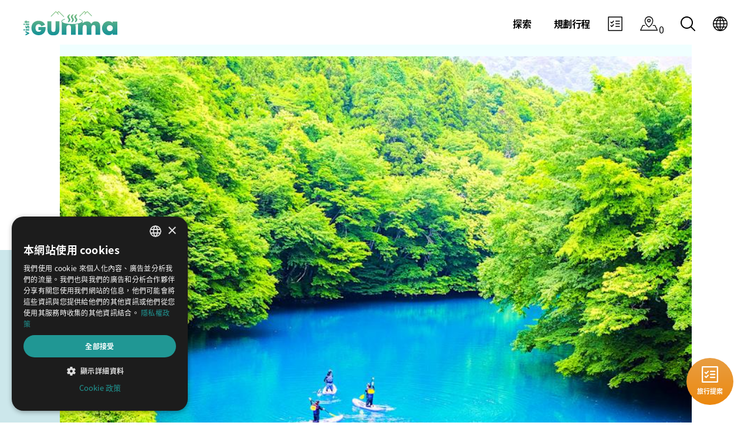

--- FILE ---
content_type: text/html; charset=utf-8
request_url: https://www.visit-gunma.jp/tcn/spots/stand-up-paddleboarding-in-shima/
body_size: 16342
content:

<!DOCTYPE html>
<html lang="zh-Hant">
    <head>
      <!--[!!! DONT MOVE THIS SCRIPT FROM THE MOST TOP !!!]-->
        <script type="text/javascript" charset="UTF-8" src="//cdn.cookie-script.com/s/647ad342b861429691aade94500898f1.js"></script>

      

        <meta charset="UTF-8">
        <meta name="viewport" content="width=device-width, initial-scale=1.0">
        <meta http-equiv="X-UA-Compatible" content="ie=edge">
        <title>立槳衝浪（四萬） | 群馬官方觀光指南</title>


        <!-- hreflang -->
        <link rel="alternate" hreflang="x-default" href="https://www.visit-gunma.jp/en/spots/stand-up-paddleboarding-in-shima/">
        <link rel="alternate" hreflang="en" href="https://www.visit-gunma.jp/en/spots/stand-up-paddleboarding-in-shima/" />
        <link rel="alternate" hreflang="zh-Hant" href="https://www.visit-gunma.jp/tcn/spots/stand-up-paddleboarding-in-shima/" />
        <link rel="alternate" hreflang="zh-Hans" href="https://www.visit-gunma.jp/scn/spots/stand-up-paddleboarding-in-shima/" />
        <link rel="alternate" hreflang="th" href="https://www.visit-gunma.jp/th/spots/stand-up-paddleboarding-in-shima/" />


        <!-- META DATA -->
        <meta name="description" content="參加有導遊隨行的立槳衝浪（SUP）旅程，遊覽四萬湖或奧四萬湖的鈷藍色水色">
        <meta property="og:type" content="website">
        <meta property="og:image" content="//images.ctfassets.net/2uxxifu5nzlv/48QvmdG9yaCxZwKKOduJ4G/7dd60dc6a51d19439640e118fe649830/img_0126_Stand-Up_Paddleboarding__SUP__in_Shima_1_PI.jpg?q=30">
        <meta property="og:title" content="立槳衝浪（四萬） | 群馬官方觀光指南">
        <meta property="og:url" content="https://www.visit-gunma.jp/tcn/spots/stand-up-paddleboarding-in-shima/">
        <meta property="og:description" content="參加有導遊隨行的立槳衝浪（SUP）旅程，遊覽四萬湖或奧四萬湖的鈷藍色水色">

        <!-- Load Favicon -->
        <link rel="shortcut icon" type="image/x-icon" href="https://assets.ctfassets.net/2uxxifu5nzlv/2QIKC8chELxZpBEwI8ZO5B/bf1a1046a69373295668829db99ec35a/favicon.ico"/>
        <link rel="apple-touch-icon" href="https://images.ctfassets.net/2uxxifu5nzlv/6rBXBzEobfdUW8Bo4I9sOL/3edcc93f80171d15521ca44b0e4dfa29/sp_iphone.png?w=100&h=100&fit=thumb" />
        <link rel="icon" type="image/png" href="https://images.ctfassets.net/2uxxifu5nzlv/5JBODUm7tjfEL63iAONt66/8715a8c543e3dce1ca7f847bf24ce781/ban_800-800.png?w=100&h=100&fit=thumb" />

        <!-- [START CSS FOR PRODUCTION] -->
        <link rel="stylesheet" href="https://use.typekit.net/fyf0nnu.css">
        <link rel="stylesheet" type="text/css" href="/static/css/styles.a217ff723214.css" />
        <link rel="stylesheet" type="text/css" href="/static/css/main.7cbeb35d0dc3.css" />

        <link rel="stylesheet" type="text/css" href="/static/css/btob.a1cf9bcc1d78.css" />


        
            <script>
                (function (d) {
                    var config = {
                            kitId: 'tck2fvz',
                            scriptTimeout: 3000,
                            async: true
                        },
                        h = d.documentElement, t = setTimeout(function () {
                            h.className = h.className.replace(/\bwf-loading\b/g, "") + " wf-inactive";
                        }, config.scriptTimeout), tk = d.createElement("script"), f = false,
                        s = d.getElementsByTagName("script")[0], a;
                    h.className += " wf-loading";
                    tk.src = 'https://use.typekit.net/' + config.kitId + '.js';
                    tk.async = true;
                    tk.onload = tk.onreadystatechange = function () {
                        a = this.readyState;
                        if (f || a && a != "complete" && a != "loaded") return;
                        f = true;
                        clearTimeout(t);
                        try {
                            Typekit.load(config)
                        } catch (e) {
                        }
                    };
                    s.parentNode.insertBefore(tk, s)
                })(document);
            </script>
            <link rel="stylesheet" type="text/css" href="/static/css/styles_tw.b1b527e197ea.css"/>
        
        <!-- [END CSS FOR PRODUCTION] -->

        

        <!-- Google Tag Manager -->
        <script>(function(w,d,s,l,i){w[l]=w[l]||[];w[l].push({'gtm.start':
        new Date().getTime(),event:'gtm.js'});var f=d.getElementsByTagName(s)[0],
        j=d.createElement(s),dl=l!='dataLayer'?'&l='+l:'';j.async=true;j.src=
        'https://www.googletagmanager.com/gtm.js?id='+i+dl;f.parentNode.insertBefore(j,f);
        })(window,document,'script','dataLayer','GTM-NBM84T6');</script>
        <!-- End Google Tag Manager -->

        
            <base href="/tcn/">
        
    <!--[SITE VERIFICATION]-->
    
        <meta name="google-site-verification" content="wbaxkDz_F0nkMj1MON-9DsYkFKcsEKcqNpNBlIhShlY" />
    

    </head>
    <body class="vgu">
    <!-- Google Tag Manager (noscript) -->
    <noscript><iframe src="https://www.googletagmanager.com/ns.html?id=GTM-NBM84T6" height="0" width="0" style="display:none;visibility:hidden"></iframe></noscript>
    <!-- End Google Tag Manager (noscript) -->

    <nav class="vgu-main-nav w-full fixed flex items-center flex-no-wrap md:justify-between px-5 md:px-0 py-2 md:py-0 vgu-invert-nav">
        
    <div class="flex-container flex-1 md:w-1/2 md:hidden block self-center">
        <button class="vgu-menu-handle-container flex items-center">
            <svg class="vgu-menu-handle" viewBox="0 0 100 80" width="23" height="30" fill="#000000">
                <rect width="100" height="5"></rect>
                <rect y="30" width="100" height="5"></rect>
                <rect y="60" width="100" height="5"></rect>
            </svg>
        </button>
        <button class="vgu-extra-nav-links flex items-center chatbotIcon" onclick="chatBoxInstance.$refs.chatBot.openChatBox()">
            <svg width="26" height="26" viewBox="0 0 26 26" fill="none" xmlns="http://www.w3.org/2000/svg">
                    <path fill-rule="evenodd" clip-rule="evenodd" d="M0.208984 1.38171C0.208984 0.734036 0.734029 0.208984 1.38171 0.208984H24.6181C25.2658 0.208984 25.7908 0.734029 25.7908 1.38171V24.6181C25.7908 25.2658 25.2658 25.7908 24.6181 25.7908H1.38171C0.734036 25.7908 0.208984 25.2658 0.208984 24.6181V1.38171ZM1.7908 1.7908V24.209H24.209V1.7908H1.7908Z"/>
                    <path fill-rule="evenodd" clip-rule="evenodd" d="M13.2727 8.30988C13.2727 7.85801 13.639 7.4917 14.0909 7.4917H20.6363C21.0882 7.4917 21.4545 7.85801 21.4545 8.30988C21.4545 8.76175 21.0882 9.12806 20.6363 9.12806H14.0909C13.639 9.12806 13.2727 8.76175 13.2727 8.30988Z"/>
                    <path fill-rule="evenodd" clip-rule="evenodd" d="M7.60001 12.2164C7.30522 12.5091 6.82967 12.5246 6.51603 12.2441L4.72724 10.644C4.40168 10.3528 4.37383 9.85278 4.66505 9.52721C4.95627 9.20165 5.45627 9.17381 5.78184 9.46502L6.98972 10.5455L9.58381 7.67959C9.87694 7.35575 10.3771 7.33085 10.7009 7.62398C11.0248 7.91711 11.0497 8.41726 10.7566 8.74111L7.68181 12.138C7.65605 12.1665 7.6287 12.1926 7.60001 12.2164Z"/>
                    <path fill-rule="evenodd" clip-rule="evenodd" d="M7.65447 18.3748C7.64746 18.3833 7.64024 18.3917 7.63281 18.4C7.34159 18.7256 6.84159 18.7534 6.51603 18.4622L4.72724 16.8621C4.40168 16.5709 4.37383 16.0709 4.66505 15.7453C4.95627 15.4198 5.45627 15.3919 5.78184 15.6832L6.98466 16.7591L9.58381 13.8876C9.87694 13.5638 10.3771 13.5389 10.7009 13.832C11.0248 14.1251 11.0497 14.6253 10.7566 14.9491L7.68181 18.346C7.67288 18.3559 7.66377 18.3655 7.65447 18.3748Z"/>
                    <path fill-rule="evenodd" clip-rule="evenodd" d="M13.2727 12.9998C13.2727 12.548 13.639 12.1816 14.0909 12.1816H20.6363C21.0882 12.1816 21.4545 12.548 21.4545 12.9998C21.4545 13.4517 21.0882 13.818 20.6363 13.818H14.0909C13.639 13.818 13.2727 13.4517 13.2727 12.9998Z"/>
                    <path fill-rule="evenodd" clip-rule="evenodd" d="M13.2737 17.6903C13.2737 17.2384 13.64 16.8721 14.0919 16.8721H20.6373C21.0892 16.8721 21.4555 17.2384 21.4555 17.6903C21.4555 18.1421 21.0892 18.5084 20.6373 18.5084H14.0919C13.64 18.5084 13.2737 18.1421 13.2737 17.6903Z"/>
            </svg>
        </button>
    </div>

    <div class="vgu-logo-wrapper md:w-1/2 justify-center md:justify-start flex items-center md:ml-10">
        <a class="vgu-control-logo-content" href="./">
            <img class="vgu-logo-color-img" alt="群馬官方觀光指南 logo color" src="https://images.ctfassets.net/2uxxifu5nzlv/6bpgX3Zy580kGMyLO0btOg/51a42f30b146516253f7e452dab3fde9/logo_vgu_color.svg"/>
            <img class="vgu-logo-white-img" alt="群馬官方觀光指南 logo white" src="https://images.ctfassets.net/2uxxifu5nzlv/4cGdqvSf8NWpnWVqFO68IC/35feb880092b0af0f7349ed6f9498f64/logo_vgu_white.svg"/>
        </a>
    </div>
    <div class="vgu-extra-nav-links block md:hidden flex justify-end flex-1 items-center">
        <div class="flex">
            <a href="./trip-planner/"><svg class="vgu-large-svg" xmlns="http://www.w3.org/2000/svg" viewBox="0 0 30.59 25"><g id="レイヤー_2" data-name="レイヤー 2"><g id="レイヤー_4" data-name="レイヤー 4"><path d="M15.29,0A7.47,7.47,0,0,0,7.83,7.46a13.23,13.23,0,0,0,3.56,8.61,18.52,18.52,0,0,0,3.54,3.19.69.69,0,0,0,.36.11.7.7,0,0,0,.37-.11,18.86,18.86,0,0,0,3.54-3.19,13.23,13.23,0,0,0,3.56-8.61A7.48,7.48,0,0,0,15.29,0Zm0,17.88c-1.37-1-6.12-5-6.12-10.42a6.13,6.13,0,0,1,12.25,0C21.42,12.92,16.67,16.86,15.29,17.88Z"/><path d="M15.29,4.5a3,3,0,1,0,3,3A3,3,0,0,0,15.29,4.5Zm0,4.59a1.63,1.63,0,1,1,1.63-1.63A1.63,1.63,0,0,1,15.29,9.09Z"/><path d="M29.89,25H.7a.68.68,0,0,1-.59-.33.7.7,0,0,1,0-.67l4.12-8.42a.7.7,0,0,1,.63-.39H8a.7.7,0,0,1,0,1.39H5.25l-3.43,7h27l-3.44-7H22.59a.7.7,0,1,1,0-1.39h3.18a.68.68,0,0,1,.62.39L30.52,24a.7.7,0,0,1,0,.67A.69.69,0,0,1,29.89,25Z"/></g></g></svg>
            </a>
            <span class='concierge-header-count' data-jc-controller="favorite-spot-count" style='transform: translate(2px, 10px);'>...</span>
        </div>
        <div>
            <a href="./search/"><svg xmlns="http://www.w3.org/2000/svg" viewBox="0 0 25 25"><g id="レイヤー_2" data-name="レイヤー 2"><g id="レイヤー_4" data-name="レイヤー 4"><path d="M24.72,23.34l-6.11-6.1a10.53,10.53,0,1,0-1.37,1.37l6.1,6.11a1,1,0,0,0,1.38,0A1,1,0,0,0,24.72,23.34ZM1.94,10.52a8.58,8.58,0,1,1,8.58,8.58A8.59,8.59,0,0,1,1.94,10.52Z"/></g></g></svg></a></a>
        </div>
    </div>
    <div class="vgu-nav-links hidden md:block md:justify-end flex items-center flex-shrink-0 mr-10 content-end">
        <ul class="flex items-center">
            <li class="flex items-center">
                <a href="./discover/"><span class="font-semibold tracking-tight ml-2 ">探索</span></a>
                <div class="vgu-dropdown-menu">
                    <div class="vgu-dropdown-menu-block flex flex-wrap px-6 pt-6 pb-1 m-auto">
                        <div class="vgu-dropdown-menu-item w-1/3 flex">
                            <div>
                                <a href="./discover/destinations/"><img alt="主要景點" src="//images.ctfassets.net/2uxxifu5nzlv/7g3NuU4aFUS0G5kAQYEqHL/6340f83f6485c1db69cca7c5b71ebda6/kimg_md.jpg?w=320&h=212&fit=fill"/></a>
                            </div>
                            <div class="flex flex-col justify-center sm:p-3 p-6">
                                <a href="./discover/destinations/" class="no-uppercase">主要景點</a>
                            </div>
                        </div><div class="vgu-dropdown-menu-item w-1/3 flex">
                            <div>
                                <a href="./discover/stories-and-guides/"><img alt="故事與指南" src="//images.ctfassets.net/2uxxifu5nzlv/vp6DxLO4VBJrruH9m8nBT/76189c19cc7018ec8092a8bf673858cf/img_menu_dis_story.jpg?w=320&h=212&fit=fill"/></a>
                            </div>
                            <div class="flex flex-col justify-center sm:p-3 p-6">
                                <a href="./discover/stories-and-guides/" class="no-uppercase">故事與指南</a>
                            </div>
                        </div><div class="vgu-dropdown-menu-item w-1/3 flex">
                            <div>
                                <a href="./discover/about-gunma/"><img alt="群馬魅力" src="//images.ctfassets.net/2uxxifu5nzlv/5J51YI0FM07PHHHfobWK3x/13675ecb6dcb35cc567bdad65586e5ee/img_menu_dis_about.jpg?w=320&h=212&fit=fill"/></a>
                            </div>
                            <div class="flex flex-col justify-center sm:p-3 p-6">
                                <a href="./discover/about-gunma/" class="no-uppercase">群馬魅力</a>
                            </div>
                        </div>
                    </div>
                </div>
            </li>
            <li class="flex items-center">
                <a href="./plan-your-trip/"><span class="font-semibold tracking-tight ml-2 ">規劃行程</span></a>
                <div class="vgu-dropdown-menu">
                    <div class="vgu-dropdown-menu-block flex flex-wrap px-6 pt-6 pb-1 m-auto">
                        <div class="vgu-dropdown-menu-item w-1/3 flex">
                            <div>
                                <a href="./plan-your-trip/first-time-visitors/"><img alt="首次訪客專用" src="//images.ctfassets.net/2uxxifu5nzlv/2N6PbwjdmHhkSNChxoafa4/191a51f42c0fdc325f8673cacda8cc4a/img_01-01.jpeg?w=320&h=212&fit=fill"/></a>
                            </div>
                            <div class="flex flex-col justify-center sm:p-3 p-6">
                                <a href="./plan-your-trip/first-time-visitors/" class="no-uppercase">首次訪客專用</a>
                            </div>
                        </div><div class="vgu-dropdown-menu-item w-1/3 flex">
                            <div>
                                <a href="./plan-your-trip/getting-to-gunma/"><img alt="如何前往群馬" src="//images.ctfassets.net/2uxxifu5nzlv/1RQjzxiRxiJTze9rxwMkxw/fa8bf4164184878126969ba6e465818d/Getting_to_Gunma_2_pc.webp?w=320&h=212&fit=fill"/></a>
                            </div>
                            <div class="flex flex-col justify-center sm:p-3 p-6">
                                <a href="./plan-your-trip/getting-to-gunma/" class="no-uppercase">如何前往群馬</a>
                            </div>
                        </div><div class="vgu-dropdown-menu-item w-1/3 flex">
                            <div>
                                <a href="./plan-your-trip/getting-around/"><img alt="造訪群馬周邊地區" src="//images.ctfassets.net/2uxxifu5nzlv/5aXOgbQvaRPbLvzyY2zpW2/6d9a0acdd476f54bd75d884f14c0a7a6/img_menu_pyt_getting-around.jpg?w=320&h=212&fit=fill"/></a>
                            </div>
                            <div class="flex flex-col justify-center sm:p-3 p-6">
                                <a href="./plan-your-trip/getting-around/" class="no-uppercase">造訪群馬周邊地區</a>
                            </div>
                        </div><div class="vgu-dropdown-menu-item w-1/3 flex">
                            <div>
                                <a href="./plan-your-trip/accommodation/"><img alt="推薦住宿" src="//images.ctfassets.net/2uxxifu5nzlv/5p42DyBCvvGJhHscGiUaLS/809cbeb4eb3351e17e7619e9f4e06c07/img_menu_pyt_getting-stay.jpg?w=320&h=212&fit=fill"/></a>
                            </div>
                            <div class="flex flex-col justify-center sm:p-3 p-6">
                                <a href="./plan-your-trip/accommodation/" class="no-uppercase">推薦住宿</a>
                            </div>
                        </div><div class="vgu-dropdown-menu-item w-1/3 flex">
                            <div>
                                <a href="./plan-your-trip/how-long-to-stay/"><img alt="建議停留時間" src="//images.ctfassets.net/2uxxifu5nzlv/2rJdxg51baoxt4fj5gXPRc/7d2cda064cb29d17f4b3ffdfdd673c3d/img_menu_pyt_how-long.jpg?w=320&h=212&fit=fill"/></a>
                            </div>
                            <div class="flex flex-col justify-center sm:p-3 p-6">
                                <a href="./plan-your-trip/how-long-to-stay/" class="no-uppercase">建議停留時間</a>
                            </div>
                        </div><div class="vgu-dropdown-menu-item w-1/3 flex">
                            <div>
                                <a href="./plan-your-trip/useful-information/"><img alt="實用資訊" src="//images.ctfassets.net/2uxxifu5nzlv/1Ak3e4vNbsOkBh1JrHHk4N/d6a60f36927b9fd287836db55ef1da3f/img_menu_pyt_getting-useful-information.jpg?w=320&h=212&fit=fill"/></a>
                            </div>
                            <div class="flex flex-col justify-center sm:p-3 p-6">
                                <a href="./plan-your-trip/useful-information/" class="no-uppercase">實用資訊</a>
                            </div>
                        </div>
                    </div>
                </div>
            </li>
            <li class="flex items-center vgu-link-item">
                <button type="button" class="header-navigation__item" onclick="chatBoxInstance.$refs.chatBot.openChatBox()">
                    <svg width="26" height="26" viewBox="0 0 26 26" fill="none" xmlns="http://www.w3.org/2000/svg">
                    <path fill-rule="evenodd" clip-rule="evenodd" d="M0.208984 1.38171C0.208984 0.734036 0.734029 0.208984 1.38171 0.208984H24.6181C25.2658 0.208984 25.7908 0.734029 25.7908 1.38171V24.6181C25.7908 25.2658 25.2658 25.7908 24.6181 25.7908H1.38171C0.734036 25.7908 0.208984 25.2658 0.208984 24.6181V1.38171ZM1.7908 1.7908V24.209H24.209V1.7908H1.7908Z"/>
                    <path fill-rule="evenodd" clip-rule="evenodd" d="M13.2727 8.30988C13.2727 7.85801 13.639 7.4917 14.0909 7.4917H20.6363C21.0882 7.4917 21.4545 7.85801 21.4545 8.30988C21.4545 8.76175 21.0882 9.12806 20.6363 9.12806H14.0909C13.639 9.12806 13.2727 8.76175 13.2727 8.30988Z"/>
                    <path fill-rule="evenodd" clip-rule="evenodd" d="M7.60001 12.2164C7.30522 12.5091 6.82967 12.5246 6.51603 12.2441L4.72724 10.644C4.40168 10.3528 4.37383 9.85278 4.66505 9.52721C4.95627 9.20165 5.45627 9.17381 5.78184 9.46502L6.98972 10.5455L9.58381 7.67959C9.87694 7.35575 10.3771 7.33085 10.7009 7.62398C11.0248 7.91711 11.0497 8.41726 10.7566 8.74111L7.68181 12.138C7.65605 12.1665 7.6287 12.1926 7.60001 12.2164Z"/>
                    <path fill-rule="evenodd" clip-rule="evenodd" d="M7.65447 18.3748C7.64746 18.3833 7.64024 18.3917 7.63281 18.4C7.34159 18.7256 6.84159 18.7534 6.51603 18.4622L4.72724 16.8621C4.40168 16.5709 4.37383 16.0709 4.66505 15.7453C4.95627 15.4198 5.45627 15.3919 5.78184 15.6832L6.98466 16.7591L9.58381 13.8876C9.87694 13.5638 10.3771 13.5389 10.7009 13.832C11.0248 14.1251 11.0497 14.6253 10.7566 14.9491L7.68181 18.346C7.67288 18.3559 7.66377 18.3655 7.65447 18.3748Z"/>
                    <path fill-rule="evenodd" clip-rule="evenodd" d="M13.2727 12.9998C13.2727 12.548 13.639 12.1816 14.0909 12.1816H20.6363C21.0882 12.1816 21.4545 12.548 21.4545 12.9998C21.4545 13.4517 21.0882 13.818 20.6363 13.818H14.0909C13.639 13.818 13.2727 13.4517 13.2727 12.9998Z"/>
                    <path fill-rule="evenodd" clip-rule="evenodd" d="M13.2737 17.6903C13.2737 17.2384 13.64 16.8721 14.0919 16.8721H20.6373C21.0892 16.8721 21.4555 17.2384 21.4555 17.6903C21.4555 18.1421 21.0892 18.5084 20.6373 18.5084H14.0919C13.64 18.5084 13.2737 18.1421 13.2737 17.6903Z"/>
                    </svg>
                </button>
            </li>
            <li class="flex items-center vgu-link-item">
                <a href="./trip-planner/">
                <svg class="vgu-large-svg" xmlns="http://www.w3.org/2000/svg" viewBox="0 0 30.59 25"><g id="レイヤー_2" data-name="レイヤー 2"><g id="レイヤー_4" data-name="レイヤー 4"><path d="M15.29,0A7.47,7.47,0,0,0,7.83,7.46a13.23,13.23,0,0,0,3.56,8.61,18.52,18.52,0,0,0,3.54,3.19.69.69,0,0,0,.36.11.7.7,0,0,0,.37-.11,18.86,18.86,0,0,0,3.54-3.19,13.23,13.23,0,0,0,3.56-8.61A7.48,7.48,0,0,0,15.29,0Zm0,17.88c-1.37-1-6.12-5-6.12-10.42a6.13,6.13,0,0,1,12.25,0C21.42,12.92,16.67,16.86,15.29,17.88Z"/><path d="M15.29,4.5a3,3,0,1,0,3,3A3,3,0,0,0,15.29,4.5Zm0,4.59a1.63,1.63,0,1,1,1.63-1.63A1.63,1.63,0,0,1,15.29,9.09Z"/><path d="M29.89,25H.7a.68.68,0,0,1-.59-.33.7.7,0,0,1,0-.67l4.12-8.42a.7.7,0,0,1,.63-.39H8a.7.7,0,0,1,0,1.39H5.25l-3.43,7h27l-3.44-7H22.59a.7.7,0,1,1,0-1.39h3.18a.68.68,0,0,1,.62.39L30.52,24a.7.7,0,0,1,0,.67A.69.69,0,0,1,29.89,25Z"/></g></g></svg>
                </a>
                 <span class='concierge-header-count' data-jc-controller="favorite-spot-count" style='transform: translate(2px, 10px);'>...</span>
            </li>
            <li class="flex items-center vgu-link-item">
                <a href="./search/">
                <svg xmlns="http://www.w3.org/2000/svg" viewBox="0 0 25 25"><g id="レイヤー_2" data-name="レイヤー 2"><g id="レイヤー_4" data-name="レイヤー 4"><path d="M24.72,23.34l-6.11-6.1a10.53,10.53,0,1,0-1.37,1.37l6.1,6.11a1,1,0,0,0,1.38,0A1,1,0,0,0,24.72,23.34ZM1.94,10.52a8.58,8.58,0,1,1,8.58,8.58A8.59,8.59,0,0,1,1.94,10.52Z"/></g></g></svg></a>
            </li>
            <li class="flex items-center vgu-link-item">
                <a href="#">
                <svg xmlns="http://www.w3.org/2000/svg" viewBox="0 0 25 25"><g id="レイヤー_2" data-name="レイヤー 2"><g id="レイヤー_4" data-name="レイヤー 4"><path d="M21.34,3.66A12.5,12.5,0,0,0,3.66,21.34,12.5,12.5,0,0,0,21.34,3.66ZM10.13,1.72A18.16,18.16,0,0,0,8.8,3.18,15.29,15.29,0,0,0,6.86,6.32H3.36A11.09,11.09,0,0,1,10.13,1.72ZM2.52,7.79H6.28a14.3,14.3,0,0,0-.74,4h-4A10.84,10.84,0,0,1,2.52,7.79Zm-1,5.44H5.54a14.3,14.3,0,0,0,.74,4H2.52A10.84,10.84,0,0,1,1.49,13.23Zm1.87,5.45h3.5A15.29,15.29,0,0,0,8.8,21.82a18.16,18.16,0,0,0,1.33,1.46A11.09,11.09,0,0,1,3.36,18.68Zm8.41,4.11A14.59,14.59,0,0,1,10,20.9a14.22,14.22,0,0,1-1.47-2.22h3.29Zm0-5.58H7.82a13.25,13.25,0,0,1-.82-4h4.77Zm0-5.44H7a13.25,13.25,0,0,1,.82-4h3.95Zm0-5.45H8.48A14.85,14.85,0,0,1,9.91,4.14a14,14,0,0,1,1.86-1.93Zm11.74,5.45H19.46a14.3,14.3,0,0,0-.74-4h3.76A10.84,10.84,0,0,1,23.51,11.77ZM21.64,6.32h-3.5A15.29,15.29,0,0,0,16.2,3.18a18.16,18.16,0,0,0-1.33-1.46A11.09,11.09,0,0,1,21.64,6.32ZM13.23,2.21A14.59,14.59,0,0,1,15.05,4.1a14.22,14.22,0,0,1,1.47,2.22H13.23Zm0,5.58h3.95a13.25,13.25,0,0,1,.82,4H13.23Zm0,5.44H18a13.25,13.25,0,0,1-.82,4H13.23Zm0,9.56V18.68h3.29a14.85,14.85,0,0,1-1.43,2.18A14,14,0,0,1,13.23,22.79Zm1.64.49a18.16,18.16,0,0,0,1.33-1.46,15.29,15.29,0,0,0,1.94-3.14h3.5A11.09,11.09,0,0,1,14.87,23.28Zm7.61-6.07H18.72a14.3,14.3,0,0,0,.74-4h4.05A10.84,10.84,0,0,1,22.48,17.21Z"/></g></g></svg>                </a>
                <div class="vgu-dropdown-menu vgu-slim-dropdown">
                    <div class="vgu-dropdown-menu-block">
                      <ul>
                        
                          <li><a href="/en/spots/stand-up-paddleboarding-in-shima/">ENGLISH</a></li>
                          <li><a href="/tcn/spots/stand-up-paddleboarding-in-shima/" style="font-family: 微软雅黑, 宋体, sans-serif;">繁體中文</a></li>
                          <li><a href="/scn/spots/stand-up-paddleboarding-in-shima/" style="font-family: 微软雅黑, 宋体, sans-serif;">简体中文</a></li>
                          <li><a href="/th/spots/stand-up-paddleboarding-in-shima/" style="font-family: Hiragino Sans, Hiragino Kaku Gothic ProN, Yu Gothic, Meiryo, sans-serif;">ภาษาไทย</a></li>
                        
                        <li><a href="https://gunma-kanko.jp/" target="_black" style="font-family: Hiragino Sans, Hiragino Kaku Gothic ProN, Yu Gothic, Meiryo, sans-serif;">日本語</a></li>
                        </ul>
                    </div>
                </div>
            </li>
        </ul>
    </div>
</nav>
<!-- Mobile Nav -->
<nav id="vgu-mobile-nav" class="vgu-mobile-nav">
    <div class="flex justify-end">
        <div class="vgu-close-mobile-btn flex items-center">
            <a href="#" class="vgu-close-mobile-target text-center w-full"><span>&times;</span></a>
        </div>
    </div>
    <div class="vgu-mobile-nav-link-section">
        
            <section>
            <ul>
                <li class="vgu-top-link"><span class="vgu-top-link-name">探索</span>
                    <ul class="vgu-top-link-sub-links">
                        <li>
                            <a href="./discover/destinations/">主要景點</a>
                        </li><li>
                            <a href="./discover/stories-and-guides/">故事與指南</a>
                        </li><li>
                            <a href="./discover/about-gunma/">群馬魅力</a>
                        </li>
                        <li>
                            <a class="vgu-persist-color" href="./discover/">檢視全部「探索」</a>
                        </li>
                    </ul>
                </li>
            </ul>
        </section>
        
            <section>
            <ul>
                <li class="vgu-top-link"><span class="vgu-top-link-name">規劃行程</span>
                    <ul class="vgu-top-link-sub-links">
                        <li>
                            <a href="./plan-your-trip/first-time-visitors/">首次訪客專用</a>
                        </li><li>
                            <a href="./plan-your-trip/getting-to-gunma/">如何前往群馬</a>
                        </li><li>
                            <a href="./plan-your-trip/getting-around/">造訪群馬周邊地區</a>
                        </li><li>
                            <a href="./plan-your-trip/accommodation/">推薦住宿</a>
                        </li><li>
                            <a href="./plan-your-trip/how-long-to-stay/">建議停留時間</a>
                        </li><li>
                            <a href="./plan-your-trip/useful-information/">實用資訊</a>
                        </li>
                        <li>
                            <a class="vgu-persist-color" href="./plan-your-trip/">檢視全部「規劃行程」</a>
                        </li>
                    </ul>
                </li>
            </ul>
        </section>
        
    </div>
    <div class="vgu-nav-social-lang flex pt-2">
        <div class="vgu-nav-social w-2/3 flex p-2 justify-evenly items-center">
            
            <div>
              <a href="https://www.facebook.com/visitgunma.Cn/" target="_blank">
                <img src="/static/img/facebook_sp.b10bfd7598eb.svg" style="width: 22px;">
              </a>
            </div>
            <div>
              <a href="https://www.instagram.com/visitgunma/" target="_blank">
                <img src="/static/img/instagram.11f02ab78294.svg" style="width: 22px;">
              </a>
            </div>
            <div>
              <a href="https://www.youtube.com/playlist?list=PL0vjEok22Sa5Fu40s2JHajzK4JnZ8URUf" target="_blank">
                <img src="/static/img/youtube_sp.ac173dc3f980.svg" style="width: 22px;">
              </a>
            </div>
            
        </div>
        <div class="vgu-nav-selector w-1/4 p-2">
            <a href="#" class="vgu-lang-globe">
                <img alt="icon arrow green" src="https://images.ctfassets.net/2uxxifu5nzlv/5soT9G4TUgFcGciI4ffMIi/348c7d51583094b6c7f0fd4c31b78d22/icon_arrow_green.svg" />
            </a>
            <div class="site-menu-item-body language-menu-list">
                <ul class="site-content-menu">
                    
                    <li class="site-content-menu-item"><a href="/en/spots/stand-up-paddleboarding-in-shima/">ENGLISH</a></li>
                    <li class="site-content-menu-item"><a href="/tcn/spots/stand-up-paddleboarding-in-shima/" style="font-family: Hiragino Sans, Hiragino Kaku Gothic ProN, Yu Gothic, Meiryo, sans-serif;">繁體中文</a></li>
                    <li class="site-content-menu-item"><a href="/scn/spots/stand-up-paddleboarding-in-shima/" style="font-family: Hiragino Sans, Hiragino Kaku Gothic ProN, Yu Gothic, Meiryo, sans-serif;">简体中文</a></li>
                    <li class="site-content-menu-item"><a href="/th/spots/stand-up-paddleboarding-in-shima/" style="font-family: Hiragino Sans, Hiragino Kaku Gothic ProN, Yu Gothic, Meiryo, sans-serif;">ภาษาไทย</a></li>
                    <li class="site-content-menu-item"><a href="https://gunma-kanko.jp/" target="_black" style="font-family: Hiragino Sans, Hiragino Kaku Gothic ProN, Yu Gothic, Meiryo, sans-serif;">日本語</a></li>
                    
                </ul>
            </div>
        </div>
    </div>
</nav>

        
    <section class="vgu-spacer"></section>
    <!--[HERO SLIDER]-->
    
        <section class="vgu-spot-large-hero-slider">
            <div class="vgu-spot-large-hero-slider-wrapper bg-lightblue">
                <div class="vgu-spot-large-hero-slider-container">
                    
                        <div class="vgu-spot-large-hero-slider-item">
                            <div class="vgu-spot-large-hero-slider-item-content">
                              <picture class="vgu-bottom-gradient">
                                <source type="image/webp" media="(min-width:768px) 100vw, 768px" srcset="//images.ctfassets.net/2uxxifu5nzlv/48QvmdG9yaCxZwKKOduJ4G/7dd60dc6a51d19439640e118fe649830/img_0126_Stand-Up_Paddleboarding__SUP__in_Shima_1_PI.jpg?q=75&w=500&fm=webp 500w, //images.ctfassets.net/2uxxifu5nzlv/48QvmdG9yaCxZwKKOduJ4G/7dd60dc6a51d19439640e118fe649830/img_0126_Stand-Up_Paddleboarding__SUP__in_Shima_1_PI.jpg?q=75&w=900&fm=webp 900w, //images.ctfassets.net/2uxxifu5nzlv/48QvmdG9yaCxZwKKOduJ4G/7dd60dc6a51d19439640e118fe649830/img_0126_Stand-Up_Paddleboarding__SUP__in_Shima_1_PI.jpg?q=75&w=1300&fm=webp 1300w, //images.ctfassets.net/2uxxifu5nzlv/48QvmdG9yaCxZwKKOduJ4G/7dd60dc6a51d19439640e118fe649830/img_0126_Stand-Up_Paddleboarding__SUP__in_Shima_1_PI.jpg?q=75&w=1700&fm=webp 1700w">
                                <img srcset="//images.ctfassets.net/2uxxifu5nzlv/48QvmdG9yaCxZwKKOduJ4G/7dd60dc6a51d19439640e118fe649830/img_0126_Stand-Up_Paddleboarding__SUP__in_Shima_1_PI.jpg?q=75&w=1077 1077w, //images.ctfassets.net/2uxxifu5nzlv/48QvmdG9yaCxZwKKOduJ4G/7dd60dc6a51d19439640e118fe649830/img_0126_Stand-Up_Paddleboarding__SUP__in_Shima_1_PI.jpg?q=75&w=900 900w, //images.ctfassets.net/2uxxifu5nzlv/48QvmdG9yaCxZwKKOduJ4G/7dd60dc6a51d19439640e118fe649830/img_0126_Stand-Up_Paddleboarding__SUP__in_Shima_1_PI.jpg?q=75&w=1300 1300w, //images.ctfassets.net/2uxxifu5nzlv/48QvmdG9yaCxZwKKOduJ4G/7dd60dc6a51d19439640e118fe649830/img_0126_Stand-Up_Paddleboarding__SUP__in_Shima_1_PI.jpg?q=75&w=1700 1700w" sizes="(max-width: 768px) 100vw, 768px" src="//images.ctfassets.net/2uxxifu5nzlv/48QvmdG9yaCxZwKKOduJ4G/7dd60dc6a51d19439640e118fe649830/img_0126_Stand-Up_Paddleboarding__SUP__in_Shima_1_PI.jpg" alt="立槳衝浪（四萬）" loading="lazy" class="vgu-lazyload" />
                              </picture>
                            </div>
                        </div>
                    
                </div>
                <div class="vgu-spot-large-hero-slider-controls z-20">
                    <a class="vgu-common-prev-arrow vgu-prev-spot-hero-arrow"></a>
                    <div class="vgu-slider-common-control-count">
                        <span class="vgu-slider-control-index">1</span>
                        <span class="vgu-slider-control-divider">/</span>
                        <span class="vgu-slider-control-total">5</span>
                    </div>
                    <a class="vgu-common-next-arrow vgu-next-spot-hero-arrow"></a>
                </div>
            </div>
            <div class="vgu-spot-large-hero-slider-content">
                <div class="vgu-spot-large-hero-slider-content-inner-wrapper py-5 px-5 md:px-0 flex justify-between items-center">
                    <div class="vgu-spot-large-hero-slider-content-clone">
                        <h1 class="vgu-main-title-header spot-lh">立槳衝浪（四萬）</h1>
                        <h2 class="vgu-main-title-sub-header">SUP（四万）</h2>
                    </div>
                    
                        <div id="popup" class="popup">
                            <div id="popup-container" class='vgu-spot-large-hero-slider-content-img' data-jc-controller="favorite-spot" data-jc-favorite-spot-id=126 data-jc-favorite-spot-hide-class="hidden">
                                <button data-jc-target="favorite-spot.addButton" data-jc-action="favorite-spot#add" style='outline:none'><img
                                        onmouseover="this.src='https://images.ctfassets.net/2uxxifu5nzlv/4imhhKezorzBsFcFXBKho0/1afa3a9ab28c390a73bddd1d67896252/icon_favorite_hover.svg'"
                                        onmouseout="this.src='https://images.ctfassets.net/2uxxifu5nzlv/KIQcwQhIFM3ruR2Duevcg/82d8e37b02e97878b06cae05e1656118/icon_favorite_add_white.svg'"
                                        src='https://images.ctfassets.net/2uxxifu5nzlv/KIQcwQhIFM3ruR2Duevcg/82d8e37b02e97878b06cae05e1656118/icon_favorite_add_white.svg'/>
                                </button>
                                <button data-jc-target="favorite-spot.deleteButton" data-jc-action="favorite-spot#delete" style='outline:none'>
                                    <img src='https://images.ctfassets.net/2uxxifu5nzlv/7sqHfA8zpbNZUiRx3gSQGN/e6c41385f5d83e57c6348c46874a3cb7/icon_favorite_remove_green.svg'
                                         onmouseover="this.src='https://images.ctfassets.net/2uxxifu5nzlv/3TnRaUzcMIq3UtSkqBClt/30119bb2f4ae580b6c6565db9423ee0f/icon_favorite_remove_white.svg'"
                                         onmouseout="this.src='https://images.ctfassets.net/2uxxifu5nzlv/7sqHfA8zpbNZUiRx3gSQGN/e6c41385f5d83e57c6348c46874a3cb7/icon_favorite_remove_green.svg'"/>
                                </button>
                            </div>
                            <p class="popupMenu">歡迎多加利用我們的「行程規劃工具」，規劃您的專屬行程。<a class="vgu-generic-link" href="./trip-planner/how-to-use/">如何使用</a></p>
                        </div>
                    
                </div>
            </div>
        </section>
    

    <!--[MAIN BODY / TAGS ]-->
    <section class="vgu-2-col-content px-5 md:px-0">
        <div class="vgu-layout-left">
            <div>
                <p class="vgu-accent text-center md:text-left greyout-text">最後更新： 2022 年 02 月 01 日</p>
                <p class="vgu-par-title vgu-accent bold-600-sp">在鈷藍色的湖面上平衡漂浮</p>
            </div>
            <p>四萬湖與奧四萬湖擁有獨特出眾的鈷藍色調，因而被稱為「四萬藍」。旅客可參加有導遊隨行的立槳衝浪（SUP）之旅，近距離欣賞這片獨一無二的水色風光。這類體驗之旅亦適合初學者，經驗豐富的導遊將會為參加者講解立槳衝浪（SUP）的技巧。欣賞四萬美麗的自然風光時，記得保持平衡，隨心划槳，放鬆心情。<br><br>春天時，湖水的鈷藍色最為明豔；到了夏天和秋天，湖水則會變得極為澄澈。</p>
            
            
            <hr class="vgu-generic-divider"/>
            
                <div class="vgu-tag-section flex flex-wrap mb-1 mb-8">
                    
                        
                            <a class="vgu-tag-button md:ml-10" style="padding-left: 10px;padding-right: 10px;"
                               href="./search/?tags=tag_020">水上活動</a>
                        
                    
                        
                    
                        
                    
                        
                    
                        
                    
                        
                    
                </div>
            
        </div>
        <div class="vgu-sidebar">
            
                <div class="vgu-add-section">
                    <div class="vgu-highlight-banners flex flex-col mx-auto mt-10 md:mt-0">
                        
                            <div class="mb-5">
                                <a href="./plan-your-trip/access-guide/how-to-get-to-shima/" target="_blank">
                                    <picture>
                                        <source type="image/webp" sizes="(max-width: 735px) 100vw, 735px" srcset="//images.ctfassets.net/2uxxifu5nzlv/5makCO1dvSBGnwgxUzzvGc/42b7f4f3286f32bd855c9b73eb5bdf31/ban_access_guide_shima_tcn.jpg?fm=webp 336w"/>
                                        <img srcset="//images.ctfassets.net/2uxxifu5nzlv/5makCO1dvSBGnwgxUzzvGc/42b7f4f3286f32bd855c9b73eb5bdf31/ban_access_guide_shima_tcn.jpg?q=75&w=244 244w" src="//images.ctfassets.net/2uxxifu5nzlv/5makCO1dvSBGnwgxUzzvGc/42b7f4f3286f32bd855c9b73eb5bdf31/ban_access_guide_shima_tcn.jpg?w=244" loading="lazy" class="vgu-lazyload"/>
                                    </picture>
                                </a>
                            </div>
                        
                    </div>
                </div>
            
            
                <div class="vgu-more-destinations mb-10">
                    <div class="vgu-more_destination-list-item relative">
                       <picture>
                            <source type="image/webp" sizes="(max-width: 735px) 100vw, 735px" srcset="//images.ctfassets.net/2uxxifu5nzlv/YufWzz0vBLt5MCLYJROJS/9cdde97358455bba9c43da33143f8eb8/img_03-03.jpeg?q=75&w=500&fm=webp 500w"/>
                            <img srcset="//images.ctfassets.net/2uxxifu5nzlv/YufWzz0vBLt5MCLYJROJS/9cdde97358455bba9c43da33143f8eb8/img_03-03.jpeg?q=75&w=500 500w" src="//images.ctfassets.net/2uxxifu5nzlv/YufWzz0vBLt5MCLYJROJS/9cdde97358455bba9c43da33143f8eb8/img_03-03.jpeg?w=500" loading="lazy" class="vgu-lazyload_000" alt="四萬"/>
                        </picture>
                        <div class="destination-content flex flex-col pl-5  pt-2">
                            <span class="related-destination-area-title -mb-4 md:-mb-3" style="line-height: 45px;">相關景點</span>
                            <h2 class="ft-32" style="line-height: 35px;">四萬</h2>
                        </div>
                        <a href="./discover/destinations/shima/">
                            <div class="vgu-more_destination-list-item-content-overlay">
                                <p class="p-5 md:p-10">
                                    <span class="other-destination-area-title">四萬</span><br>於自然風光簇擁的靜謐溫泉町愜意放鬆
                                </p>
                            </div>
                        </a>
                    </div>
                </div>
            
        </div>
    </section>

    <!--[AMENITIES ]-->
    

    <!--[BASIC INFO]-->
    
        <section class="vgu-accordion mt-10 mb-10">
            
                <div class="vgu-accordion-outer-content-wrapper pb-16 pt-10 px-5">
                    <div class="vgu-accordion-content-wrapper">
                        
                            <div>
                                <h2 class="vgu-main-title-header pb-4">基本資訊</h2>
                            </div>
                        
                        <div class="vgu-accordion-content">
                            
                            
                                <button class="vgu-accordion-content-tab">地址與交通資訊</button>
                                <div class="vgu-accordion-content-tab-content">
                                    <div class="vgu-accordion-content-tab-content-wrapper ml-3 md:ml-5">
                                        
                                            <div class="vgu-content-title font-bold">地址</div>
                                            <p class="vgu-content-description">4063 Shima, Nakanojo, Agatsuma District
                                              (
                                                <a class="vgu-persist-color vgu-link-external" target="_blank" href="https://goo.gl/maps/efFLEVMMUZNvNi2y5">地圖</a>)</p>
                                        
                                        
                                            <div class="vgu-content-title font-bold">交通方式</div>
                                            <p class="vgu-content-description">從中之條車站搭乘巴士約 30 分鐘，再步行約 10 分鐘即可抵達<br><br>從關越高速公路澀川伊香保交流道開車約 1 小時即可抵達</p>
                                        
                                        
                                            <div class="vgu-content-title font-bold">停車場</div>
                                            <p class="vgu-content-description">免費</p>
                                        
                                    </div>
                                </div>
                            
                            
                                <button class="vgu-accordion-content-tab">營業資訊</button>
                                <div class="vgu-accordion-content-tab-content">
                                    <div class="vgu-accordion-content-tab-content-wrapper ml-3 md:ml-5">
                                        
                                        
                                        
                                            <div class="vgu-content-title font-bold">日期</div>
                                            <p class="vgu-content-description">4 月下旬至 10 月</p>
                                        
                                        
                                    </div>
                                </div>
                            
                            
                                <button class="vgu-accordion-content-tab">聯絡方式與其他資訊</button>
                                <div class="vgu-accordion-content-tab-content">
                                    <div class="vgu-accordion-content-tab-content-wrapper ml-3 md:ml-5">
                                        
                                            <div class="vgu-content-title font-bold">電話號碼</div>
                                            <p class="vgu-content-description">0279-56-3999</p>
                                        
                                        
                                            <div class="vgu-content-title font-bold">網站</div>
                                            <p class="vgu-content-description">
                                                <a class="vgu-persist-color" target="_blank" href="https://www.greendiscoveryjapan.com/sup.html">
                                                    <span style="word-break: break-all;">https://www.greendiscoveryjapan.com/sup.html<icon class="vgu-link-external"></icon></span>
                                                </a>
                                            </p>
                                        
                                        
                                        
                                    </div>
                                </div>
                            
                        </div>
                    </div>
                </div>
            
        </section>
    

    <!--[GOOGLE MAP]-->
    
        <section class="vgu-map pb-5 md:pb-10">
            <div class="vgu-ui-map center">
                <iframe src="https://www.google.com/maps/embed?pb=1m14!1m8!1m3!1d51192.86143431177!2d138.7418127!3d36.685227!3m2!1i1024!2i768!4f13.1!3m3!1m2!1s0x601e0b13a0b7149b%3A0xbfa33dd82147328a!2z44Kw44Oq44O844Oz44OH44Kj44K544Kr44OQ44Oq44O8IOOCreODo-ODi-OCquODi-ODs-OCsOODmeODvOOCuQ!5e0!3m2!1szh-TW!2sjp!4v1688090869037!5m2!1szh-TW!2sjp" frameborder="0" style="border:0"></iframe>
                <div class="text-center map-nav-button">
                  <a target="_blank" href="https://www.google.com/maps/dir/?api=1&destination=SUP%EF%BC%88%E5%9B%9B%E4%B8%87%EF%BC%89%204063%20Shima%2C%20Nakanojo%2C%20Agatsuma%20District">
                        <button class="vgu-button map-nav-button-inner ft-20">取得轉乘資訊</button>
                    </a>     
                </div>
            </div>
        </section>
    

    <!--[RELATED TOURS, NEARBY ACCOMMODATION, NEARBY SEE&DO]-->
    <section class="vgu-carousel-group my-12">
        
            <section class="vgu-common-two-bg-slider-section mt-6">
                <div class="vgu-partial-bg-left vgu-partial-bg-right">
                    <div class="vgu-common-two-bg-slider-section-content md:flex">
                        <div class="vgu-slider-controls-container px-5 hidden md:block">
                            <div class="vgu-slider-controls flex flex-col justify-center">
                                <a class="vgu-prev-arrow">
                                    <img src="https://images.ctfassets.net/2uxxifu5nzlv/4V4zLlbELqbsuU04OmNWcz/d19227af5e55ab4be4571d5df3dd0087/icon_arrow_in_circle_right_black.svg"/>
                                </a>
                                <a class="vgu-next-arrow">
                                    <img src="https://images.ctfassets.net/2uxxifu5nzlv/4V4zLlbELqbsuU04OmNWcz/d19227af5e55ab4be4571d5df3dd0087/icon_arrow_in_circle_right_black.svg"/>
                                </a>
                            </div>
                        </div>
                        <div class="vgu-common-two-bg-slider-section-target pl-5">
                            <div class="md:flex md:justify-between md:items-center">
                                <h2 class="vgu-section-header mb-1 mt-8 md:mb-8">周邊住宿選擇</h2>
                            </div>
                            <!--  slider section  -->
                            <div class="vgu-carousel-block vgu-common-two-bg-slider-container pb-20">
                                
                                    <div class="vgu-carousel-container-item">
                                        <a href="./spots/shima-grand-hotel/">
                                          <div class="vgu-carousel-two-bg-slider-content">
                                            <div class="vgu-block-left">
                                              
                                                <picture>
                                                  <source type="image/webp" srcset="//images.ctfassets.net/2uxxifu5nzlv/68yKJoJfDU64Hci0q6CVWM/231f6b9dfc4e0f07e5ff868d45f2047f/img_Shima_Grand_Hotel_1.jpg?q=80&fm=webp&fit=fill&w=678&h=678">
                                                  <img loading="lazy" class="vgu-lazyload" src="//images.ctfassets.net/2uxxifu5nzlv/68yKJoJfDU64Hci0q6CVWM/231f6b9dfc4e0f07e5ff868d45f2047f/img_Shima_Grand_Hotel_1.jpg" alt="四萬格蘭飯店"/>
                                                </picture>
                                              
                                            </div>
                                            <div class="vgu-block-right">
                                              <h2 class="vgu-main-title-header">四萬格蘭飯店</h2>
                                              <p>位於森林深處的 Hello Kitty 主題飯店</p>
                                            </div>
                                          </div>
                                        </a>
                                    </div>
                                
                                    <div class="vgu-carousel-container-item">
                                        <a href="./spots/shima-tamura/">
                                          <div class="vgu-carousel-two-bg-slider-content">
                                            <div class="vgu-block-left">
                                              
                                                <picture>
                                                  <source type="image/webp" srcset="//images.ctfassets.net/2uxxifu5nzlv/img_0419_1/5531d9d324893b8b68561a2bf10675ec/img_0419_Shima_Tamura_1_CL.jpg?q=80&fm=webp&fit=fill&w=678&h=678">
                                                  <img loading="lazy" class="vgu-lazyload" src="//images.ctfassets.net/2uxxifu5nzlv/img_0419_1/5531d9d324893b8b68561a2bf10675ec/img_0419_Shima_Tamura_1_CL.jpg" alt="四萬 田村"/>
                                                </picture>
                                              
                                            </div>
                                            <div class="vgu-block-right">
                                              <h2 class="vgu-main-title-header">四萬 田村</h2>
                                              <p>擁有百年歷史的日式傳統溫泉旅館</p>
                                            </div>
                                          </div>
                                        </a>
                                    </div>
                                
                                    <div class="vgu-carousel-container-item">
                                        <a href="./spots/shima-onsen-kashiwaya-ryokan/">
                                          <div class="vgu-carousel-two-bg-slider-content">
                                            <div class="vgu-block-left">
                                              
                                                <picture>
                                                  <source type="image/webp" srcset="//images.ctfassets.net/2uxxifu5nzlv/img_0418_1/f2dba753340da7606a083a7943e76aba/img_0418_Shima_Onsen_Kashiwaya_Ryokan_1_CL.jpg?q=80&fm=webp&fit=fill&w=678&h=678">
                                                  <img loading="lazy" class="vgu-lazyload" src="//images.ctfassets.net/2uxxifu5nzlv/img_0418_1/f2dba753340da7606a083a7943e76aba/img_0418_Shima_Onsen_Kashiwaya_Ryokan_1_CL.jpg" alt="四萬溫泉 柏屋旅館"/>
                                                </picture>
                                              
                                            </div>
                                            <div class="vgu-block-right">
                                              <h2 class="vgu-main-title-header">四萬溫泉 柏屋旅館</h2>
                                              <p>提供多樣獨立湯屋選擇的傳統日式旅館</p>
                                            </div>
                                          </div>
                                        </a>
                                    </div>
                                
                                    <div class="vgu-carousel-container-item">
                                        <a href="./spots/ryumeikan/">
                                          <div class="vgu-carousel-two-bg-slider-content">
                                            <div class="vgu-block-left">
                                              
                                                <picture>
                                                  <source type="image/webp" srcset="//images.ctfassets.net/2uxxifu5nzlv/3JNpgplSO8XnwAWMf63e3X/14bffcc7d9edee503a6bbb6bb7065c75/img_spot_ryumeikan_01.jpg?q=80&fm=webp&fit=fill&w=678&h=678">
                                                  <img loading="lazy" class="vgu-lazyload" src="//images.ctfassets.net/2uxxifu5nzlv/3JNpgplSO8XnwAWMf63e3X/14bffcc7d9edee503a6bbb6bb7065c75/img_spot_ryumeikan_01.jpg" alt="龍鳴館"/>
                                                </picture>
                                              
                                            </div>
                                            <div class="vgu-block-right">
                                              <h2 class="vgu-main-title-header">龍鳴館</h2>
                                              <p>前往澤渡溫泉的傳統溫泉旅館，泡溫泉放鬆身心並重拾元氣</p>
                                            </div>
                                          </div>
                                        </a>
                                    </div>
                                
                            </div>
                        </div>
                    </div>
                </div>
            </section>
        

        

        <!--[Nearby See & Do Section]-->
        
            <section class="vgu-upcoming-slider-section mt-6">
                <div class="vgu-partial-bg-left-only">
                    <div class="vgu-upcoming-slider-section-content md:flex">
                        <div class="vgu-slider-controls-container px-5 hidden md:block">
                            <div class="vgu-slider-controls flex flex-col justify-center">
                                <a class="vgu-prev-arrow">
                                    <img src="https://images.ctfassets.net/2uxxifu5nzlv/4V4zLlbELqbsuU04OmNWcz/d19227af5e55ab4be4571d5df3dd0087/icon_arrow_in_circle_right_black.svg"/>
                                </a>
                                <a class="vgu-next-arrow">
                                    <img src="https://images.ctfassets.net/2uxxifu5nzlv/4V4zLlbELqbsuU04OmNWcz/d19227af5e55ab4be4571d5df3dd0087/icon_arrow_in_circle_right_black.svg"/>
                                </a>
                            </div>
                        </div>
                        <div class="vgu-upcoming-slider-section-target pl-5 py-8">
                            <div class="md:flex md:justify-between md:items-center">
                                <h2 class="vgu-section-header mb-1 mt-8 md:mb-8">周邊景點與活動</h2>
                                
                                    <a href="./search/">
                                        <button class="vgu-button vgu-small hidden md:block md:mr-32">檢視全部</button>
                                    </a>
                                
                            </div>
                            <div class="vgu-carousel-block vgu-upcoming-carousel-container">
                                
                                    <div class="vgu-carousel-container-item">
                                      <a href="./spots/shima-onsen/">
                                        
                                          <picture>
                                            <source type="image/webp" srcset="//images.ctfassets.net/2uxxifu5nzlv/img_0013_1/14e66429466ef9e0de9c9e05a8531a9d/img_0013_Shima_Onsen_1_PI.jpg?q=80&fm=webp&w=335">
                                            <img loading="lazy" class="vgu-lazyload" src="//images.ctfassets.net/2uxxifu5nzlv/img_0013_1/14e66429466ef9e0de9c9e05a8531a9d/img_0013_Shima_Onsen_1_PI.jpg?w=335"/>
                                          </picture>
                                            
                                            
                                                
                                                    
                                                
                                                    
                                                
                                                    
                                                
                                                    
                                                
                                                    
                                                
                                                    
                                                
                                                    
                                                
                                                    
                                                
                                                    
                                                        <h3 class="vgu-main-title-sub-header vgu-accent">舒緩身心</h3>
                                                    
                                                
                                            
                                            <h2 class="vgu-main-title-header">四萬溫泉</h2>
                                            
                                                <div class="vgu-map-icon-container">
                                                    <span class="vgu-map-icon vgu-black-map-icon">四萬</span>
                                                </div>
                                            
                                        </a>
                                    </div>
                                
                                    <div class="vgu-carousel-container-item">
                                      <a href="./spots/lake-shima/">
                                        
                                          <picture>
                                            <source type="image/webp" srcset="//images.ctfassets.net/2uxxifu5nzlv/img_0055_1/4ae5438a6ddaa0d7d0ff2429a574759b/img_0055_Lake_Shima_1_PI.jpg?q=80&fm=webp&w=335">
                                            <img loading="lazy" class="vgu-lazyload" src="//images.ctfassets.net/2uxxifu5nzlv/img_0055_1/4ae5438a6ddaa0d7d0ff2429a574759b/img_0055_Lake_Shima_1_PI.jpg?w=335"/>
                                          </picture>
                                            
                                            
                                                
                                                    
                                                
                                                    
                                                
                                                    
                                                
                                                    
                                                
                                                    
                                                
                                                    
                                                
                                                    
                                                        <h3 class="vgu-main-title-sub-header vgu-accent">自然與戶外活動</h3>
                                                    
                                                
                                            
                                            <h2 class="vgu-main-title-header">四萬湖</h2>
                                            
                                                <div class="vgu-map-icon-container">
                                                    <span class="vgu-map-icon vgu-black-map-icon">四萬</span>
                                                </div>
                                            
                                        </a>
                                    </div>
                                
                                    <div class="vgu-carousel-container-item">
                                      <a href="./spots/kuni-no-sato-onsen-area/">
                                        
                                          <picture>
                                            <source type="image/webp" srcset="//images.ctfassets.net/2uxxifu5nzlv/img_0014_2/ec019ddb8b310a64280180d086564a30/img_0014_Kuni_no_Sato_Onsen_Area_2_PH.jpg?q=80&fm=webp&w=335">
                                            <img loading="lazy" class="vgu-lazyload" src="//images.ctfassets.net/2uxxifu5nzlv/img_0014_2/ec019ddb8b310a64280180d086564a30/img_0014_Kuni_no_Sato_Onsen_Area_2_PH.jpg?w=335"/>
                                          </picture>
                                            
                                            
                                                
                                                    
                                                
                                                    
                                                
                                                    
                                                
                                                    
                                                
                                                    
                                                
                                                    
                                                
                                                    
                                                
                                                    
                                                
                                                    
                                                        <h3 class="vgu-main-title-sub-header vgu-accent">舒緩身心</h3>
                                                    
                                                
                                            
                                            <h2 class="vgu-main-title-header">六合之鄉溫泉鄉</h2>
                                            
                                                <div class="vgu-map-icon-container">
                                                    <span class="vgu-map-icon vgu-black-map-icon">四萬</span>
                                                </div>
                                            
                                        </a>
                                    </div>
                                
                                    <div class="vgu-carousel-container-item">
                                      <a href="./spots/sawatari-onsen/">
                                        
                                          <picture>
                                            <source type="image/webp" srcset="//images.ctfassets.net/2uxxifu5nzlv/img_0015_1/593669d5d93d42328d2bff6905216843/img_0015_Sawatari_Onsen_1_CL.jpg?q=80&fm=webp&w=335">
                                            <img loading="lazy" class="vgu-lazyload" src="//images.ctfassets.net/2uxxifu5nzlv/img_0015_1/593669d5d93d42328d2bff6905216843/img_0015_Sawatari_Onsen_1_CL.jpg?w=335"/>
                                          </picture>
                                            
                                            
                                                
                                                    
                                                
                                                    
                                                
                                                    
                                                
                                                    
                                                
                                                    
                                                
                                                    
                                                
                                                    
                                                
                                                    
                                                
                                                    
                                                        <h3 class="vgu-main-title-sub-header vgu-accent">舒緩身心</h3>
                                                    
                                                
                                            
                                            <h2 class="vgu-main-title-header">澤渡溫泉</h2>
                                            
                                                <div class="vgu-map-icon-container">
                                                    <span class="vgu-map-icon vgu-black-map-icon">四萬</span>
                                                </div>
                                            
                                        </a>
                                    </div>
                                
                                    <div class="vgu-carousel-container-item">
                                      <a href="./spots/shima-seiryu-no-yu/">
                                        
                                          <picture>
                                            <source type="image/webp" srcset="//images.ctfassets.net/2uxxifu5nzlv/img_0016_1/a1e06b2a4317384047df26316eacbd04/img_0016_Shima_Seiryu_no_Yu_1_CL.jpg?q=80&fm=webp&w=335">
                                            <img loading="lazy" class="vgu-lazyload" src="//images.ctfassets.net/2uxxifu5nzlv/img_0016_1/a1e06b2a4317384047df26316eacbd04/img_0016_Shima_Seiryu_no_Yu_1_CL.jpg?w=335"/>
                                          </picture>
                                            
                                            
                                                
                                                    
                                                
                                                    
                                                
                                                    
                                                
                                                    
                                                
                                                    
                                                
                                                    
                                                
                                                    
                                                
                                                    
                                                        <h3 class="vgu-main-title-sub-header vgu-accent">舒緩身心</h3>
                                                    
                                                
                                            
                                            <h2 class="vgu-main-title-header">四萬清流之湯</h2>
                                            
                                                <div class="vgu-map-icon-container">
                                                    <span class="vgu-map-icon vgu-black-map-icon">四萬</span>
                                                </div>
                                            
                                        </a>
                                    </div>
                                
                                    <div class="vgu-carousel-container-item">
                                      <a href="./spots/lake-nozori/">
                                        
                                          <picture>
                                            <source type="image/webp" srcset="//images.ctfassets.net/2uxxifu5nzlv/img_0056_1/369dc41c0df0d67e90e6059127aea94e/img_0056_Lake_Nozori_1_PI.jpg?q=80&fm=webp&w=335">
                                            <img loading="lazy" class="vgu-lazyload" src="//images.ctfassets.net/2uxxifu5nzlv/img_0056_1/369dc41c0df0d67e90e6059127aea94e/img_0056_Lake_Nozori_1_PI.jpg?w=335"/>
                                          </picture>
                                            
                                            
                                                
                                                    
                                                
                                                    
                                                
                                                    
                                                
                                                    
                                                
                                                    
                                                
                                                    
                                                
                                                    
                                                        <h3 class="vgu-main-title-sub-header vgu-accent">自然與戶外活動</h3>
                                                    
                                                
                                            
                                            <h2 class="vgu-main-title-header">野反湖</h2>
                                            
                                                <div class="vgu-map-icon-container">
                                                    <span class="vgu-map-icon vgu-black-map-icon">四萬</span>
                                                </div>
                                            
                                        </a>
                                    </div>
                                
                                    <div class="vgu-carousel-container-item">
                                      <a href="./spots/lake-okushima/">
                                        
                                          <picture>
                                            <source type="image/webp" srcset="//images.ctfassets.net/2uxxifu5nzlv/img_0057_1/5e0226ea6f9b5cf9486bc5dfddf147cb/img_0057_Lake_Okushima_1_PI.jpg?q=80&fm=webp&w=335">
                                            <img loading="lazy" class="vgu-lazyload" src="//images.ctfassets.net/2uxxifu5nzlv/img_0057_1/5e0226ea6f9b5cf9486bc5dfddf147cb/img_0057_Lake_Okushima_1_PI.jpg?w=335"/>
                                          </picture>
                                            
                                            
                                                
                                                    
                                                
                                                    
                                                
                                                    
                                                
                                                    
                                                
                                                    
                                                
                                                    
                                                
                                                    
                                                
                                                    
                                                        <h3 class="vgu-main-title-sub-header vgu-accent">自然與戶外活動</h3>
                                                    
                                                
                                            
                                            <h2 class="vgu-main-title-header">奧四萬湖</h2>
                                            
                                                <div class="vgu-map-icon-container">
                                                    <span class="vgu-map-icon vgu-black-map-icon">四萬</span>
                                                </div>
                                            
                                        </a>
                                    </div>
                                
                                    <div class="vgu-carousel-container-item">
                                      <a href="./spots/shima-potholes/">
                                        
                                          <picture>
                                            <source type="image/webp" srcset="//images.ctfassets.net/2uxxifu5nzlv/img_0058_1/f9efb4b05ff2d2203d8e0059f70bfa8f/img_0058_Shima_Potholes_1_PI.jpg?q=80&fm=webp&w=335">
                                            <img loading="lazy" class="vgu-lazyload" src="//images.ctfassets.net/2uxxifu5nzlv/img_0058_1/f9efb4b05ff2d2203d8e0059f70bfa8f/img_0058_Shima_Potholes_1_PI.jpg?w=335"/>
                                          </picture>
                                            
                                            
                                                
                                                    
                                                
                                                    
                                                
                                                    
                                                
                                                    
                                                
                                                    
                                                
                                                    
                                                
                                                    
                                                        <h3 class="vgu-main-title-sub-header vgu-accent">自然與戶外活動</h3>
                                                    
                                                
                                            
                                            <h2 class="vgu-main-title-header">四萬壺穴</h2>
                                            
                                                <div class="vgu-map-icon-container">
                                                    <span class="vgu-map-icon vgu-black-map-icon">四萬</span>
                                                </div>
                                            
                                        </a>
                                    </div>
                                
                                
                                
                            </div>
                        </div>
                    </div>
                </div>
                
                    <div class="text-center my-6 m-auto md:hidden">
                        <a href="./search/">
                            <button class="vgu-button">檢視全部</button>
                        </a>
                    </div>
                
            </section>
        
    </section>

    <!--[STORIES]-->
    
        <section class="vgu-spot-page-full-width-static vgu-full-width-bg-slider vgu-full-width-bg-slider-target">
            <div class="vgu-full-width-bg-slider-container vgu-full-width-bg-slider-container-target">
                <div class="vgu-full-width-bg-slider-item">
                    
                        <div class="vgu-bg-overlay"></div>
                        <picture>
                          <source type="image/webp" srcset="//images.ctfassets.net/2uxxifu5nzlv/508QR9QedmsI4rmnXXzRNa/10887c4c47a9da5abcd98855b4a93d2d/img_01-01.jpg?q=80&fm=webp">
                          <img loading="lazy" class="vgu-lazyload showcase" src="//images.ctfassets.net/2uxxifu5nzlv/508QR9QedmsI4rmnXXzRNa/10887c4c47a9da5abcd98855b4a93d2d/img_01-01.jpg" alt="img 01-01">
                        </picture>
                    
                    <div class="vgu-content z-20 p-4 mb-2 md:pl-12 md:mb-10">
                        <div class="vgu-slider-title-container md:pl-20">
                            <h2>故事與指南</h2>
                            <p>瀏覽鄉野渡假勝地、健行探險、溫泉泡湯和當地美食等相關故事，獲取規劃旅程的靈感。敬請瀏覽我們的分享文章、旅遊指南和精彩行程集錦，深入了解群馬獨一無二的迷人之處。</p>
                            <a href="./discover/stories-and-guides/" class="vgu-button-lg-outline mt-5">瞭解詳情</a>
                        </div>
                        
                            
                                <div class="vgu-slider-caption">
                                    <a href="./spots/mt-tanigawa/">
                                        <span>谷川岳</span>
                                    </a>
                                </div>
                            
                        
                    </div>
                </div>
            </div>
        </section>
    

    <!--[BREADCRUMB]-->
    <section class="vgu-bread-crumb py-8 px-10 md:pb-12">
        <div class="vgu-bread-crumb-container m-auto flex flex-col items-center py-5 md:flex-row">
            <a href="./">首頁</a>
            <span class="vgu-link-arrow"></span>立槳衝浪（四萬）
        </div>
    </section>


        
<footer class="vgu-footer p-5">
    <div class="vgu-footer-content flex flex-col pt-6 pb-2 m-auto md:flex-row md:justify-between">

        <div class="flex justify-between md:justify-start mb-6 md:mb-0 md:flex-col">
            <div class="vgu-footer-logo flex flex-row items-center">
                <a href="./">
                    <img alt="群馬官方觀光指南 logo color" src="https://images.ctfassets.net/2uxxifu5nzlv/6bpgX3Zy580kGMyLO0btOg/51a42f30b146516253f7e452dab3fde9/logo_vgu_color.svg" />
                </a>
            </div>
            
                <div class="vgu-footer-social flex flex-row items-center flex-1 md:flex-none md:mt-10 justify-between md:items-center">
                    <div class="vgu-social-item">
                        <a href="https://www.facebook.com/visitgunma.Cn/" target="_blank">
                          <img src="/static/img/facebook_pc.3f1ff709a690.svg">
                        </a>
                    </div>
                    <div class="vgu-social-item">
                        <a href="https://www.instagram.com/visitgunma/" target="_blank">
                          <img src="/static/img/instagram.11f02ab78294.svg">
                        </a>
                    </div>
                    <div class="vgu-social-item">
                        <a href="https://www.youtube.com/playlist?list=PL0vjEok22Sa5Fu40s2JHajzK4JnZ8URUf" target="_blank">
                          <img src="/static/img/youtube_pc.006d81ca7136.svg">
                        </a>
                    </div>
                </div>
            
        </div>

        <div class="flex flex-col justify-between md:text-left md:w-7/12">
            <div class="vgu-site-map-container flex flex-wrap md:flex-nowrap">
                <div class="vgu-site-map-item w-1/2 md:w-1/3 mb-4">
                    <h4 class="font-bold"><a href="./discover/">探索</a></h4>
                    <ul>
                        <li><a href="./discover/destinations/">主要景點</a></li>
                        <li><a href="./discover/stories-and-guides/">故事與指南</a></li>
                        <li><a href="./discover/about-gunma/">群馬魅力</a></li>
                        <li><a href="./search/">搜尋</a></li>
                    </ul>
                </div>
                <div class="vgu-site-map-item w-1/2 md:w-1/3 mb-4">
                    <h4 class="font-bold"><a href="./plan-your-trip/">規劃行程</a></h4>
                    <ul>
                        <li><a href="./plan-your-trip/first-time-visitors/">首次訪客專用</a></li>
                        <li><a href="./plan-your-trip/getting-to-gunma/">如何前往群馬</a></li>
                        <li><a href="./plan-your-trip/getting-around/">造訪群馬周邊地區</a></li>
                        <li><a href="./plan-your-trip/accommodation/">推薦住宿</a></li>
                        <li><a href="./plan-your-trip/how-long-to-stay/">建議停留時間</a></li>
                        <li><a href="./plan-your-trip/useful-information/">實用資訊</a></li>
                    </ul>
                </div>
                <div class="vgu-site-map-item w-1/2 md:w-1/3 mb-4">
                    <h4 class="font-bold">更多資訊</h4>
                    <ul>
                        <li><a href="./downloads/">下載</a></li>
                        <li><a href="./links/">連結</a></li>
                        <li><a href="./for-businesses/">For Businesses</a></li>
                        <li><a href="./contact/">聯絡我們</a></li>
                    </ul>
                </div>
            </div>
        </div>
    </div>
    <div class="vgu-footer-content m-auto">
        <div>
            <ul class="vgu-footer-links flex">
                <li><a href="./privacy-policy/">隱私權政策</a></li>
                <li><a href="./cookie-policy/">Cookie 政策</a></li>
                <li><a href="./site-policy/">網站政策</a></li>
            </ul>
        </div>
        <div class="vgu-footer-copyright mt-2 md:mt-4">Copyright © Gunma Prefectural Government All Rights Reserved.</div>
    </div>
</footer>


        <!-- To Top button start -->
        <style>
        .page-top {
        -webkit-box-orient: vertical;-webkit-box-direction: normal;-ms-flex-direction: column;flex-direction: column;-webkit-box-align: center;-ms-flex-align: center;align-items: center;-webkit-box-pack: center;-ms-flex-pack: center;justify-content: center;position: fixed; bottom: 150px; right: 30px;background: linear-gradient(#53AE88, #209794);color: #ffffff;font-size: .8rem;font-weight: bold;width: 80px;height: 80px;border-radius: 40px;-webkit-transition: background ease 0.4s;transition: background ease 0.4s;z-index: 10;display: none; }
        .page-top.show {display: -webkit-inline-box;display: -ms-inline-flexbox;display: inline-flex;-webkit-animation: SlideInFromBottom .6s ease;animation: SlideInFromBottom .6s ease;color: white;}
        @media (max-width: 769px) {
        .page-top {width: 60px;height: 60px;font-size: .6rem; bottom: 100px; right: 16px; } }
        .page-top-label {margin-top: 6px;padding-bottom: 6px; } }
    </style>
        <a class="page-top" style='cursor: pointer;z-index: 998;'>
            <span class="page-top-label">返回頂部</span>
            <img alt="" src="https://images.ctfassets.net/2uxxifu5nzlv/4QxqdHjhBMgTTx6cW9rZXf/8a4f32b2ea94cfac10cdafdb39932944/icon_tick_down_black.svg" style="filter: invert(1);   transform: scaleY(-1); width:15px;">
        </a>
        <script>
         var Button = document.querySelector('.page-top')
         Button.addEventListener('click', event => {
             document.body.scrollTop = 0; // For Safari
             document.documentElement.scrollTop = 0;
         })
         window.addEventListener('scroll', event => {
             if (window.scrollY > 200) {
                 if (!Button.classList.contains('show')) {
                     Button.classList.add('show')
                 }
             } else {
                 Button.classList.remove('show')
             }
         })
         document.addEventListener('DOMContentLoaded', function () {
             var es = document.getElementsByTagName('a')
             for (var i = 0; i < es.length; i++) {
                 if (es[i].getAttribute('href') && es[i].getAttribute('href').charAt(0) == '#') {
                     es[i].addEventListener('click', function (e) {
                         if (this.getAttribute('href')) {
                             e.preventDefault()
                             document.location.hash = this.getAttribute('href')
                         }
                     })
                 }
             }
         })
        </script>
        <!-- To Top button end -->

        
          <!-- [START JS FOR PRODUCTION] -->
          
          <script defer src="/static/js/chat-bot-main_tcn.c8799ba3802f.js"></script>
          

          <!-- Japan Concierg Start -->
          <script src="https://ajax.googleapis.com/ajax/libs/jquery/2.1.1/jquery.min.js"></script>
          <script src="https://unpkg.com/@machi-pla/japan_concierge@0.1/dist/japan-concierge.full.js" crossorigin="anonymous"></script>
          <script>JC.start({key: 'TWF9DlJYFQWjzFU3GUwjGQtt', url: 'https://api.japan-concierge.jp'});</script>
          <!-- Japan Concierg End -->
          <script type='text/javascript' src="https://vgu-static.s3-ap-northeast-1.amazonaws.com/main_staging.js"></script>
          <script type="text/javascript" src="/static/js/anchor.f226ff19d9bb.js"></script>

          <!-- [END JS FOR PRODUCTION] -->

        

        
  <script>
   $(function () {
       if (x.matches) {
           $(".popupMenuLink").click(function () {
               window.location = '/en/trip-planner/how-to-use/';
           });
           $(".popup").mouseenter(function () {
               $(this).find(".popupMenu").fadeIn();
           });
           $(".popup").mouseleave(function () {
               $(this).find(".popupMenu").fadeOut();
           });
       } else {

       }
   });
   var x = window.matchMedia("(min-width: 480px)")
  </script>

        

    
    <script src="/static/js/cb_data/cb_data_tcn.8edfa34fb513.js"></script>
    

<div>
    <chat-bot ref="chatBot" chat-bot-config-key="cbData" class="vue-chat-bot-root" chat-close-icon-path="/static/img/chatbot/icon_close.a594ab6047fb.svg" chat-icon-path="/static/img/chatbot/icon_chat.20826073c185.svg" chat-icon-path-black="/static/img/chatbot/icon_chat_black.0ff7d1e13811.svg"/>
</div>


</body>
</html>


--- FILE ---
content_type: text/css
request_url: https://www.visit-gunma.jp/static/css/styles_tw.b1b527e197ea.css
body_size: 1008
content:
.vgu-section-header, .topPage__kv__heading h1, .topPage__kv__heading h3, .vgu-standard-grid-block .vgu-standard-grid-block-container .vgu-standard-grid-block-item-content h2.top-ft26, .vgu-main-title-header{font-weight:bold;}
@media screen and (min-width: 767px) {.topPage__kv__heading h1{max-width: 640px; margin-bottom: 10px; font-size: 20px;}}
@media screen and (min-width: 767px) {.topPage__kv__heading h2{max-width: 640px;}}
@media screen and (min-width: 767px) {.vgu-half-hero.vgu-hero-right .vgu-half-hero-content .vgu-title{max-width:580px;}}
.topPage__kv__heading h3 {
    font-size: 20px;
    margin-bottom:10px;
}

.topPage__kv__heading h1 {
    font-feature-settings: "palt" 1, "trad" 1;
}

.topPage__kv__heading h1, .vgu-section-header, .vgu-standard-grid-block-item, .vgu-full-width-bg-slider .vgu-full-width-bg-slider-item .vgu-content .vgu-slider-title-container h2,
.vgu-half-hero.vgu-hero-left .vgu-half-hero-content .vgu-title, .vgu-half-hero.vgu-hero-right .vgu-half-hero-content .vgu-title,
.vgu-main-title-header, .vgu-standard-grid-block .vgu-standard-grid-block-container .vgu-standard-grid-block-item-content h2,
.vgu-split-section-block .vgu-split-section-block-item .vgu-split-section-content-block-item h3,
.vgu-footer .vgu-footer-logo svg text,
.vgu-contact-success-modal p.vgu-generic-modal-header,
.vgu-contact-success-modal .vgu-modal-close,
.vgu-section-header,
.vgu-main-title-header, .vgu-main-title-header-font,
.vgu-full-width-bg-slider .vgu-full-width-bg-slider-item .vgu-content .vgu-slider-title-container h2,
.topPage__kv__heading h1,
.vgu-top-hero .vgu-content h2,
.vgu-teaser-slogan, .vgu-main-title-sub-header-story,
.vgu-collage-section .vgu-collage .vgu-collage-item .collage-item-bg h1,
.vgu-collage-section .vgu-collage .vgu-collage-item .collage-item-bg h2,
.vgu-more-destinations .destination-content h2,
.vgu-top-home-hero .vgu-content h1,
.vgu-static-alt-section-hero .vgu-static-alt-section-content .vgu-static-alt-section-content-detail h2,
.vgu-half-hero.vgu-hero-right .vgu-half-hero-content .vgu-title,
.vgu-half-hero.vgu-hero-left .vgu-half-hero-content .vgu-title,
.vgu-standard-grid-block .vgu-standard-grid-block-container .vgu-standard-grid-block-item-content h2,
.vgu-multi-icon-grid .vgu-tag-plain,
.vgu-static-fixed-hero .vgu-content h2, span.other-destination-area-title,
.vgu-mobile-nav .vgu-close-mobile-btn,
.vgu-top-hero .vgu-content h1, .vgu-top-hero .vgu-content h2, .ffp,
.vgu-carousel-block .vgu-carousel-container-item h2, .vgu-common-two-bg-slider-container .vgu-carousel-container-item h2,
.vgu-split-section-w-image-section .vgu-split-section-w-image-section-item .vgu-split-section-w-image-main-content p.sub-section-title
{
font-family:source-han-serif-tc, serif;
font-weight: 700;
}

*, body, .topPage__kv__heading h3, .vgu-button.vgu-button-w-arrow, .vgu-bread-crumb .vgu-bread-crumb-container, .vgu-footer .vgu-site-map-container, .vgu-footer-content,
.vgu-two-col-info-content, .vgu-slider-title-container, .vgu-carousel-container-item, .vgu-main-title-sub-header, .topPage__kv__heading h3,
.vgu-contact-success-modal .vgu-contact-modal-content .vgu-contact-title,
.vgu-main-title-sub-header,
.vgu-full-width-bg-slider .vgu-full-width-bg-slider-item .vgu-content .vgu-slider-title-container h3,
.topPage__kv__heading h3,
.vgu-top-hero .vgu-content h3,
.vgu-collage-section .vgu-collage .vgu-collage-item .collage-item-bg h3,
.vgu-top-home-hero .vgu-content h3,
.vgu-legal-content h3,
.vgu-story-content h3,
.vgu-static-fixed-hero .vgu-content h3,
.vgu-main-nav .vgu-nav-links,
.vgu-mobile-nav .vgu-mobile-nav-link-section h4,
.vgu-mobile-nav .vgu-mobile-nav-link-section .vgu-link-list a
{
font-family:source-han-sans-traditional, sans-serif;
}

.vgu-button-lg-outline {
    max-width: 220px;
}

@media (max-width: 750px) {
.vgu-story-max-wrap-container .vgu-section-header {
    line-height: 44px;}
}

@media (max-width: 768px) {
.vgu-top-home-hero .vgu-content h3 {
    font-size: 18px;
    margin-bottom: 5px;
}
}

.topPage__kv__heading h2 {
  color: #fff;
  font-family: source-han-serif-tc, serif;
  font-weight: 700;
  font-size: 50px;
  line-height: 50px;
  max-width: 470px
}

.topPage__kv__heading h1, .topPage__kv__heading h3 {
  color: #fff;
  text-transform: uppercase;
  font-family: source-han-sans-traditional, sans-serif;
  font-size: 20px;
  margin-bottom: 10px;
  font-weight: 700
}

@media screen and (min-width:767px) {
  .topPage__kv__heading h2 {
    line-height: 93px;
    font-size: 100px;
    max-width: 640px
  }
  .topPage__kv__heading h1, .topPage__kv__heading h3 {
    font-size: 20px
  }
}







--- FILE ---
content_type: image/svg+xml
request_url: https://www.visit-gunma.jp/static/img/chatbot/icon_chat.20826073c185.svg
body_size: 1861
content:
<svg width="28" height="28" viewBox="0 0 28 28" fill="none" xmlns="http://www.w3.org/2000/svg">
<path fill-rule="evenodd" clip-rule="evenodd" d="M28 1.55556C28 0.812 27.4104 0 26.4444 0H1.55556C0.591111 0 0 0.807333 0 1.55556V26.4444C0 27.4104 0.808889 28 1.55556 28H26.4444C27.188 28 28 27.4104 28 26.4444V1.55556ZM2.33333 2.33333H25.6667V25.6667H2.33333V2.33333ZM23.3333 19.0556C23.3333 18.4116 22.8107 17.8889 22.1667 17.8889H15.1667C14.5227 17.8889 14 18.4116 14 19.0556C14 19.6996 14.5227 20.2222 15.1667 20.2222H22.1667C22.8107 20.2222 23.3333 19.6996 23.3333 19.0556ZM5.02133 18.2202L6.96578 19.9531C7.168 20.1336 7.42156 20.2222 7.67356 20.2222C7.96133 20.2222 8.24911 20.1056 8.45756 19.8769L11.7491 16.2789C11.9358 16.0751 12.0276 15.8184 12.0276 15.5649C12.0276 14.9816 11.5562 14.504 10.9636 14.504C10.6758 14.504 10.3911 14.6191 10.1796 14.8478L7.59733 17.6711L6.43689 16.6367C6.23311 16.4562 5.98111 16.3676 5.72911 16.3676C5.13956 16.3676 4.66667 16.8451 4.66667 17.4284C4.66667 17.7209 4.78644 18.0102 5.02133 18.2202ZM23.3333 14.0031C23.3333 13.3591 22.8107 12.8364 22.1667 12.8364H15.1667C14.5227 12.8364 14 13.3591 14 14.0031C14 14.6471 14.5227 15.1698 15.1667 15.1698H22.1667C22.8107 15.1698 23.3333 14.6471 23.3333 14.0031ZM5.02133 11.494L6.96578 13.2269C7.168 13.4073 7.42156 13.496 7.67356 13.496C7.96133 13.496 8.24911 13.3809 8.45756 13.1522L11.7491 9.55422C11.9358 9.35044 12.0276 9.09378 12.0276 8.83867C12.0276 8.25689 11.5562 7.77778 10.9636 7.77778C10.6758 7.77778 10.3911 7.89289 10.1796 8.12156L7.59733 10.9449L6.43689 9.912C6.23311 9.73155 5.98111 9.64289 5.72911 9.64289C5.13956 9.64289 4.66667 10.1189 4.66667 10.7038C4.66667 10.9947 4.78644 11.2856 5.02133 11.4956V11.494ZM23.3333 8.94444C23.3333 8.30044 22.8107 7.77778 22.1667 7.77778H15.1667C14.5227 7.77778 14 8.30044 14 8.94444C14 9.58844 14.5227 10.1111 15.1667 10.1111H22.1667C22.8107 10.1111 23.3333 9.58844 23.3333 8.94444Z" fill="white"/>
</svg>


--- FILE ---
content_type: image/svg+xml
request_url: https://images.ctfassets.net/2uxxifu5nzlv/4qWvTwzuJbv8zZ6XjwalS6/dc2082af6625b7b79c0d6a343479152d/icon_pin_black.svg
body_size: 471
content:
<svg xmlns="http://www.w3.org/2000/svg" viewBox="0 0 19.27 25"><g id="Layer_2" data-name="Layer 2"><g id="レイヤー_1" data-name="レイヤー 1"><path d="M9.63,0A9.64,9.64,0,0,0,0,9.63,17.08,17.08,0,0,0,4.6,20.74a24.33,24.33,0,0,0,4.56,4.12.89.89,0,0,0,.47.14.92.92,0,0,0,.48-.14,24.33,24.33,0,0,0,4.56-4.12,17.08,17.08,0,0,0,4.6-11.11A9.64,9.64,0,0,0,9.63,0Zm0,23.08c-1.77-1.32-7.9-6.41-7.9-13.45a7.91,7.91,0,0,1,15.81,0C17.54,16.67,11.41,21.76,9.63,23.08Z"/><path d="M9.63,5.81a3.83,3.83,0,1,0,3.83,3.82A3.83,3.83,0,0,0,9.63,5.81Zm0,5.92a2.1,2.1,0,1,1,2.1-2.1A2.1,2.1,0,0,1,9.63,11.73Z"/></g></g></svg>

--- FILE ---
content_type: image/svg+xml
request_url: https://www.visit-gunma.jp/static/img/chatbot/icon_close.a594ab6047fb.svg
body_size: 149
content:
<svg width="14" height="14" viewBox="0 0 14 14" fill="none" xmlns="http://www.w3.org/2000/svg">
<path d="M14 1.41L12.59 0L7 5.59L1.41 0L0 1.41L5.59 7L0 12.59L1.41 14L7 8.41L12.59 14L14 12.59L8.41 7L14 1.41Z" fill="black"/>
</svg>


--- FILE ---
content_type: application/javascript
request_url: https://www.visit-gunma.jp/static/js/chat-bot-main_tcn.c8799ba3802f.js
body_size: 49890
content:
!function(t){var e={};function n(r){if(e[r])return e[r].exports;var o=e[r]={i:r,l:!1,exports:{}};return t[r].call(o.exports,o,o.exports,n),o.l=!0,o.exports}n.m=t,n.c=e,n.d=function(t,e,r){n.o(t,e)||Object.defineProperty(t,e,{enumerable:!0,get:r})},n.r=function(t){"undefined"!=typeof Symbol&&Symbol.toStringTag&&Object.defineProperty(t,Symbol.toStringTag,{value:"Module"}),Object.defineProperty(t,"__esModule",{value:!0})},n.t=function(t,e){if(1&e&&(t=n(t)),8&e)return t;if(4&e&&"object"==typeof t&&t&&t.__esModule)return t;var r=Object.create(null);if(n.r(r),Object.defineProperty(r,"default",{enumerable:!0,value:t}),2&e&&"string"!=typeof t)for(var o in t)n.d(r,o,function(e){return t[e]}.bind(null,o));return r},n.n=function(t){var e=t&&t.__esModule?function(){return t.default}:function(){return t};return n.d(e,"a",e),e},n.o=function(t,e){return Object.prototype.hasOwnProperty.call(t,e)},n.p="",n(n.s=26)}([function(t,e){var n;n=function(){return this}();try{n=n||new Function("return this")()}catch(t){"object"==typeof window&&(n=window)}t.exports=n},function(t,e,n){"use strict";var r,o=function(){return void 0===r&&(r=Boolean(window&&document&&document.all&&!window.atob)),r},i=function(){var t={};return function(e){if(void 0===t[e]){var n=document.querySelector(e);if(window.HTMLIFrameElement&&n instanceof window.HTMLIFrameElement)try{n=n.contentDocument.head}catch(t){n=null}t[e]=n}return t[e]}}(),a=[];function s(t){for(var e=-1,n=0;n<a.length;n++)if(a[n].identifier===t){e=n;break}return e}function c(t,e){for(var n={},r=[],o=0;o<t.length;o++){var i=t[o],c=e.base?i[0]+e.base:i[0],u=n[c]||0,l="".concat(c," ").concat(u);n[c]=u+1;var f=s(l),d={css:i[1],media:i[2],sourceMap:i[3]};-1!==f?(a[f].references++,a[f].updater(d)):a.push({identifier:l,updater:m(d,e),references:1}),r.push(l)}return r}function u(t){var e=document.createElement("style"),r=t.attributes||{};if(void 0===r.nonce){var o=n.nc;o&&(r.nonce=o)}if(Object.keys(r).forEach((function(t){e.setAttribute(t,r[t])})),"function"==typeof t.insert)t.insert(e);else{var a=i(t.insert||"head");if(!a)throw new Error("Couldn't find a style target. This probably means that the value for the 'insert' parameter is invalid.");a.appendChild(e)}return e}var l,f=(l=[],function(t,e){return l[t]=e,l.filter(Boolean).join("\n")});function d(t,e,n,r){var o=n?"":r.media?"@media ".concat(r.media," {").concat(r.css,"}"):r.css;if(t.styleSheet)t.styleSheet.cssText=f(e,o);else{var i=document.createTextNode(o),a=t.childNodes;a[e]&&t.removeChild(a[e]),a.length?t.insertBefore(i,a[e]):t.appendChild(i)}}function p(t,e,n){var r=n.css,o=n.media,i=n.sourceMap;if(o?t.setAttribute("media",o):t.removeAttribute("media"),i&&"undefined"!=typeof btoa&&(r+="\n/*# sourceMappingURL=data:application/json;base64,".concat(btoa(unescape(encodeURIComponent(JSON.stringify(i))))," */")),t.styleSheet)t.styleSheet.cssText=r;else{for(;t.firstChild;)t.removeChild(t.firstChild);t.appendChild(document.createTextNode(r))}}var v=null,h=0;function m(t,e){var n,r,o;if(e.singleton){var i=h++;n=v||(v=u(e)),r=d.bind(null,n,i,!1),o=d.bind(null,n,i,!0)}else n=u(e),r=p.bind(null,n,e),o=function(){!function(t){if(null===t.parentNode)return!1;t.parentNode.removeChild(t)}(n)};return r(t),function(e){if(e){if(e.css===t.css&&e.media===t.media&&e.sourceMap===t.sourceMap)return;r(t=e)}else o()}}t.exports=function(t,e){(e=e||{}).singleton||"boolean"==typeof e.singleton||(e.singleton=o());var n=c(t=t||[],e);return function(t){if(t=t||[],"[object Array]"===Object.prototype.toString.call(t)){for(var r=0;r<n.length;r++){var o=s(n[r]);a[o].references--}for(var i=c(t,e),u=0;u<n.length;u++){var l=s(n[u]);0===a[l].references&&(a[l].updater(),a.splice(l,1))}n=i}}}},function(t,e,n){"use strict";t.exports=function(t){var e=[];return e.toString=function(){return this.map((function(e){var n=function(t,e){var n=t[1]||"",r=t[3];if(!r)return n;if(e&&"function"==typeof btoa){var o=(a=r,s=btoa(unescape(encodeURIComponent(JSON.stringify(a)))),c="sourceMappingURL=data:application/json;charset=utf-8;base64,".concat(s),"/*# ".concat(c," */")),i=r.sources.map((function(t){return"/*# sourceURL=".concat(r.sourceRoot||"").concat(t," */")}));return[n].concat(i).concat([o]).join("\n")}var a,s,c;return[n].join("\n")}(e,t);return e[2]?"@media ".concat(e[2]," {").concat(n,"}"):n})).join("")},e.i=function(t,n,r){"string"==typeof t&&(t=[[null,t,""]]);var o={};if(r)for(var i=0;i<this.length;i++){var a=this[i][0];null!=a&&(o[a]=!0)}for(var s=0;s<t.length;s++){var c=[].concat(t[s]);r&&o[c[0]]||(n&&(c[2]?c[2]="".concat(n," and ").concat(c[2]):c[2]=n),e.push(c))}},e}},function(t,e,n){"use strict";function r(t,e){for(var n=[],r={},o=0;o<e.length;o++){var i=e[o],a=i[0],s={id:t+":"+o,css:i[1],media:i[2],sourceMap:i[3]};r[a]?r[a].parts.push(s):n.push(r[a]={id:a,parts:[s]})}return n}n.r(e),n.d(e,"default",(function(){return p}));var o="undefined"!=typeof document;if("undefined"!=typeof DEBUG&&DEBUG&&!o)throw new Error("vue-style-loader cannot be used in a non-browser environment. Use { target: 'node' } in your Webpack config to indicate a server-rendering environment.");var i={},a=o&&(document.head||document.getElementsByTagName("head")[0]),s=null,c=0,u=!1,l=function(){},f=null,d="undefined"!=typeof navigator&&/msie [6-9]\b/.test(navigator.userAgent.toLowerCase());function p(t,e,n,o){u=n,f=o||{};var a=r(t,e);return v(a),function(e){for(var n=[],o=0;o<a.length;o++){var s=a[o];(c=i[s.id]).refs--,n.push(c)}e?v(a=r(t,e)):a=[];for(o=0;o<n.length;o++){var c;if(0===(c=n[o]).refs){for(var u=0;u<c.parts.length;u++)c.parts[u]();delete i[c.id]}}}}function v(t){for(var e=0;e<t.length;e++){var n=t[e],r=i[n.id];if(r){r.refs++;for(var o=0;o<r.parts.length;o++)r.parts[o](n.parts[o]);for(;o<n.parts.length;o++)r.parts.push(m(n.parts[o]));r.parts.length>n.parts.length&&(r.parts.length=n.parts.length)}else{var a=[];for(o=0;o<n.parts.length;o++)a.push(m(n.parts[o]));i[n.id]={id:n.id,refs:1,parts:a}}}}function h(){var t=document.createElement("style");return t.type="text/css",a.appendChild(t),t}function m(t){var e,n,r=document.querySelector('style[data-vue-ssr-id~="'+t.id+'"]');if(r){if(u)return l;r.parentNode.removeChild(r)}if(d){var o=c++;r=s||(s=h()),e=b.bind(null,r,o,!1),n=b.bind(null,r,o,!0)}else r=h(),e=_.bind(null,r),n=function(){r.parentNode.removeChild(r)};return e(t),function(r){if(r){if(r.css===t.css&&r.media===t.media&&r.sourceMap===t.sourceMap)return;e(t=r)}else n()}}var g,y=(g=[],function(t,e){return g[t]=e,g.filter(Boolean).join("\n")});function b(t,e,n,r){var o=n?"":r.css;if(t.styleSheet)t.styleSheet.cssText=y(e,o);else{var i=document.createTextNode(o),a=t.childNodes;a[e]&&t.removeChild(a[e]),a.length?t.insertBefore(i,a[e]):t.appendChild(i)}}function _(t,e){var n=e.css,r=e.media,o=e.sourceMap;if(r&&t.setAttribute("media",r),f.ssrId&&t.setAttribute("data-vue-ssr-id",e.id),o&&(n+="\n/*# sourceURL="+o.sources[0]+" */",n+="\n/*# sourceMappingURL=data:application/json;base64,"+btoa(unescape(encodeURIComponent(JSON.stringify(o))))+" */"),t.styleSheet)t.styleSheet.cssText=n;else{for(;t.firstChild;)t.removeChild(t.firstChild);t.appendChild(document.createTextNode(n))}}},function(t,e,n){t.exports=function(){"use strict";function t(t){for(var e=1;e<arguments.length;e++){var n=arguments[e];for(var r in n)t[r]=n[r]}return t}return function e(n,r){function o(e,o,i){if("undefined"!=typeof document){"number"==typeof(i=t({},r,i)).expires&&(i.expires=new Date(Date.now()+864e5*i.expires)),i.expires&&(i.expires=i.expires.toUTCString()),e=encodeURIComponent(e).replace(/%(2[346B]|5E|60|7C)/g,decodeURIComponent).replace(/[()]/g,escape);var a="";for(var s in i)i[s]&&(a+="; "+s,!0!==i[s]&&(a+="="+i[s].split(";")[0]));return document.cookie=e+"="+n.write(o,e)+a}}return Object.create({set:o,get:function(t){if("undefined"!=typeof document&&(!arguments.length||t)){for(var e=document.cookie?document.cookie.split("; "):[],r={},o=0;o<e.length;o++){var i=e[o].split("="),a=i.slice(1).join("=");try{var s=decodeURIComponent(i[0]);if(r[s]=n.read(a,s),t===s)break}catch(t){}}return t?r[t]:r}},remove:function(e,n){o(e,"",t({},n,{expires:-1}))},withAttributes:function(n){return e(this.converter,t({},this.attributes,n))},withConverter:function(n){return e(t({},this.converter,n),this.attributes)}},{attributes:{value:Object.freeze(r)},converter:{value:Object.freeze(n)}})}({read:function(t){return'"'===t[0]&&(t=t.slice(1,-1)),t.replace(/(%[\dA-F]{2})+/gi,decodeURIComponent)},write:function(t){return encodeURIComponent(t).replace(/%(2[346BF]|3[AC-F]|40|5[BDE]|60|7[BCD])/g,decodeURIComponent)}},{path:"/"})}()},function(t,e,n){var r=n(1),o=n(15);"string"==typeof(o=o.__esModule?o.default:o)&&(o=[[t.i,o,""]]);var i={insert:"head",singleton:!1};r(o,i);t.exports=o.locals||{}},function(t,e,n){var r=n(1),o=n(18);"string"==typeof(o=o.__esModule?o.default:o)&&(o=[[t.i,o,""]]);var i={insert:"head",singleton:!1};r(o,i);t.exports=o.locals||{}},function(t,e,n){var r=n(1),o=n(21);"string"==typeof(o=o.__esModule?o.default:o)&&(o=[[t.i,o,""]]);var i={insert:"head",singleton:!1};r(o,i);t.exports=o.locals||{}},function(t,e,n){(function(e){var n="object"==typeof e&&e&&e.Object===Object&&e,r="object"==typeof self&&self&&self.Object===Object&&self,o=n||r||Function("return this")(),i=Object.prototype,a=0,s=i.toString,c=o.Symbol,u=c?c.prototype:void 0,l=u?u.toString:void 0;function f(t){if("string"==typeof t)return t;if(function(t){return"symbol"==typeof t||function(t){return!!t&&"object"==typeof t}(t)&&"[object Symbol]"==s.call(t)}(t))return l?l.call(t):"";var e=t+"";return"0"==e&&1/t==-1/0?"-0":e}t.exports=function(t){var e,n=++a;return(null==(e=t)?"":f(e))+n}}).call(this,n(0))},function(t,e,n){(function(e){var n=/[^\x00-\x2f\x3a-\x40\x5b-\x60\x7b-\x7f]+/g,r=/[\xc0-\xd6\xd8-\xf6\xf8-\xff\u0100-\u017f]/g,o="\\xac\\xb1\\xd7\\xf7\\x00-\\x2f\\x3a-\\x40\\x5b-\\x60\\x7b-\\xbf\\u2000-\\u206f \\t\\x0b\\f\\xa0\\ufeff\\n\\r\\u2028\\u2029\\u1680\\u180e\\u2000\\u2001\\u2002\\u2003\\u2004\\u2005\\u2006\\u2007\\u2008\\u2009\\u200a\\u202f\\u205f\\u3000",i="[\\ud800-\\udfff]",a="["+o+"]",s="[\\u0300-\\u036f\\ufe20-\\ufe23\\u20d0-\\u20f0]",c="\\d+",u="[\\u2700-\\u27bf]",l="[a-z\\xdf-\\xf6\\xf8-\\xff]",f="[^\\ud800-\\udfff"+o+c+"\\u2700-\\u27bfa-z\\xdf-\\xf6\\xf8-\\xffA-Z\\xc0-\\xd6\\xd8-\\xde]",d="\\ud83c[\\udffb-\\udfff]",p="[^\\ud800-\\udfff]",v="(?:\\ud83c[\\udde6-\\uddff]){2}",h="[\\ud800-\\udbff][\\udc00-\\udfff]",m="[A-Z\\xc0-\\xd6\\xd8-\\xde]",g="(?:"+l+"|"+f+")",y="(?:"+m+"|"+f+")",b="(?:"+s+"|"+d+")"+"?",_="[\\ufe0e\\ufe0f]?"+b+("(?:\\u200d(?:"+[p,v,h].join("|")+")[\\ufe0e\\ufe0f]?"+b+")*"),x="(?:"+[u,v,h].join("|")+")"+_,w="(?:"+[p+s+"?",s,v,h,i].join("|")+")",C=RegExp("['’]","g"),$=RegExp(s,"g"),k=RegExp(d+"(?="+d+")|"+w+_,"g"),O=RegExp([m+"?"+l+"+(?:['’](?:d|ll|m|re|s|t|ve))?(?="+[a,m,"$"].join("|")+")",y+"+(?:['’](?:D|LL|M|RE|S|T|VE))?(?="+[a,m+g,"$"].join("|")+")",m+"?"+g+"+(?:['’](?:d|ll|m|re|s|t|ve))?",m+"+(?:['’](?:D|LL|M|RE|S|T|VE))?",c,x].join("|"),"g"),S=RegExp("[\\u200d\\ud800-\\udfff\\u0300-\\u036f\\ufe20-\\ufe23\\u20d0-\\u20f0\\ufe0e\\ufe0f]"),T=/[a-z][A-Z]|[A-Z]{2,}[a-z]|[0-9][a-zA-Z]|[a-zA-Z][0-9]|[^a-zA-Z0-9 ]/,j="object"==typeof e&&e&&e.Object===Object&&e,A="object"==typeof self&&self&&self.Object===Object&&self,E=j||A||Function("return this")();var I,P=(I={"À":"A","Á":"A","Â":"A","Ã":"A","Ä":"A","Å":"A","à":"a","á":"a","â":"a","ã":"a","ä":"a","å":"a","Ç":"C","ç":"c","Ð":"D","ð":"d","È":"E","É":"E","Ê":"E","Ë":"E","è":"e","é":"e","ê":"e","ë":"e","Ì":"I","Í":"I","Î":"I","Ï":"I","ì":"i","í":"i","î":"i","ï":"i","Ñ":"N","ñ":"n","Ò":"O","Ó":"O","Ô":"O","Õ":"O","Ö":"O","Ø":"O","ò":"o","ó":"o","ô":"o","õ":"o","ö":"o","ø":"o","Ù":"U","Ú":"U","Û":"U","Ü":"U","ù":"u","ú":"u","û":"u","ü":"u","Ý":"Y","ý":"y","ÿ":"y","Æ":"Ae","æ":"ae","Þ":"Th","þ":"th","ß":"ss","Ā":"A","Ă":"A","Ą":"A","ā":"a","ă":"a","ą":"a","Ć":"C","Ĉ":"C","Ċ":"C","Č":"C","ć":"c","ĉ":"c","ċ":"c","č":"c","Ď":"D","Đ":"D","ď":"d","đ":"d","Ē":"E","Ĕ":"E","Ė":"E","Ę":"E","Ě":"E","ē":"e","ĕ":"e","ė":"e","ę":"e","ě":"e","Ĝ":"G","Ğ":"G","Ġ":"G","Ģ":"G","ĝ":"g","ğ":"g","ġ":"g","ģ":"g","Ĥ":"H","Ħ":"H","ĥ":"h","ħ":"h","Ĩ":"I","Ī":"I","Ĭ":"I","Į":"I","İ":"I","ĩ":"i","ī":"i","ĭ":"i","į":"i","ı":"i","Ĵ":"J","ĵ":"j","Ķ":"K","ķ":"k","ĸ":"k","Ĺ":"L","Ļ":"L","Ľ":"L","Ŀ":"L","Ł":"L","ĺ":"l","ļ":"l","ľ":"l","ŀ":"l","ł":"l","Ń":"N","Ņ":"N","Ň":"N","Ŋ":"N","ń":"n","ņ":"n","ň":"n","ŋ":"n","Ō":"O","Ŏ":"O","Ő":"O","ō":"o","ŏ":"o","ő":"o","Ŕ":"R","Ŗ":"R","Ř":"R","ŕ":"r","ŗ":"r","ř":"r","Ś":"S","Ŝ":"S","Ş":"S","Š":"S","ś":"s","ŝ":"s","ş":"s","š":"s","Ţ":"T","Ť":"T","Ŧ":"T","ţ":"t","ť":"t","ŧ":"t","Ũ":"U","Ū":"U","Ŭ":"U","Ů":"U","Ű":"U","Ų":"U","ũ":"u","ū":"u","ŭ":"u","ů":"u","ű":"u","ų":"u","Ŵ":"W","ŵ":"w","Ŷ":"Y","ŷ":"y","Ÿ":"Y","Ź":"Z","Ż":"Z","Ž":"Z","ź":"z","ż":"z","ž":"z","Ĳ":"IJ","ĳ":"ij","Œ":"Oe","œ":"oe","ŉ":"'n","ſ":"ss"},function(t){return null==I?void 0:I[t]});function M(t){return S.test(t)}function N(t){return M(t)?function(t){return t.match(k)||[]}(t):function(t){return t.split("")}(t)}var L=Object.prototype.toString,D=E.Symbol,R=D?D.prototype:void 0,F=R?R.toString:void 0;function B(t){if("string"==typeof t)return t;if(function(t){return"symbol"==typeof t||function(t){return!!t&&"object"==typeof t}(t)&&"[object Symbol]"==L.call(t)}(t))return F?F.call(t):"";var e=t+"";return"0"==e&&1/t==-1/0?"-0":e}function U(t,e,n){var r=t.length;return n=void 0===n?r:n,!e&&n>=r?t:function(t,e,n){var r=-1,o=t.length;e<0&&(e=-e>o?0:o+e),(n=n>o?o:n)<0&&(n+=o),o=e>n?0:n-e>>>0,e>>>=0;for(var i=Array(o);++r<o;)i[r]=t[r+e];return i}(t,e,n)}function z(t){return null==t?"":B(t)}var q,H=(q=function(t,e,n){return e=e.toLowerCase(),t+(n?K(z(e).toLowerCase()):e)},function(t){return function(t,e,n,r){var o=-1,i=t?t.length:0;for(r&&i&&(n=t[++o]);++o<i;)n=e(n,t[o],o,t);return n}(function(t,e,r){return t=z(t),void 0===(e=r?void 0:e)?function(t){return T.test(t)}(t)?function(t){return t.match(O)||[]}(t):function(t){return t.match(n)||[]}(t):t.match(e)||[]}(function(t){return(t=z(t))&&t.replace(r,P).replace($,"")}(t).replace(C,"")),q,"")});var V,K=(V="toUpperCase",function(t){var e=M(t=z(t))?N(t):void 0,n=e?e[0]:t.charAt(0),r=e?U(e,1).join(""):t.slice(1);return n[V]()+r});t.exports=H}).call(this,n(0))},function(t,e,n){(function(e,n){
/*!
 * Vue.js v2.7.15
 * (c) 2014-2023 Evan You
 * Released under the MIT License.
 */
/*!
 * Vue.js v2.7.15
 * (c) 2014-2023 Evan You
 * Released under the MIT License.
 */
t.exports=function(){"use strict";var t=Object.freeze({}),r=Array.isArray;function o(t){return null==t}function i(t){return null!=t}function a(t){return!0===t}function s(t){return"string"==typeof t||"number"==typeof t||"symbol"==typeof t||"boolean"==typeof t}function c(t){return"function"==typeof t}function u(t){return null!==t&&"object"==typeof t}var l=Object.prototype.toString;function f(t){return"[object Object]"===l.call(t)}function d(t){var e=parseFloat(String(t));return e>=0&&Math.floor(e)===e&&isFinite(t)}function p(t){return i(t)&&"function"==typeof t.then&&"function"==typeof t.catch}function v(t){return null==t?"":Array.isArray(t)||f(t)&&t.toString===l?JSON.stringify(t,null,2):String(t)}function h(t){var e=parseFloat(t);return isNaN(e)?t:e}function m(t,e){for(var n=Object.create(null),r=t.split(","),o=0;o<r.length;o++)n[r[o]]=!0;return e?function(t){return n[t.toLowerCase()]}:function(t){return n[t]}}var g=m("slot,component",!0),y=m("key,ref,slot,slot-scope,is");function b(t,e){var n=t.length;if(n){if(e===t[n-1])return void(t.length=n-1);var r=t.indexOf(e);if(r>-1)return t.splice(r,1)}}var _=Object.prototype.hasOwnProperty;function x(t,e){return _.call(t,e)}function w(t){var e=Object.create(null);return function(n){return e[n]||(e[n]=t(n))}}var C=/-(\w)/g,$=w((function(t){return t.replace(C,(function(t,e){return e?e.toUpperCase():""}))})),k=w((function(t){return t.charAt(0).toUpperCase()+t.slice(1)})),O=/\B([A-Z])/g,S=w((function(t){return t.replace(O,"-$1").toLowerCase()})),T=Function.prototype.bind?function(t,e){return t.bind(e)}:function(t,e){function n(n){var r=arguments.length;return r?r>1?t.apply(e,arguments):t.call(e,n):t.call(e)}return n._length=t.length,n};function j(t,e){e=e||0;for(var n=t.length-e,r=new Array(n);n--;)r[n]=t[n+e];return r}function A(t,e){for(var n in e)t[n]=e[n];return t}function E(t){for(var e={},n=0;n<t.length;n++)t[n]&&A(e,t[n]);return e}function I(t,e,n){}var P=function(t,e,n){return!1},M=function(t){return t};function N(t,e){if(t===e)return!0;var n=u(t),r=u(e);if(!n||!r)return!n&&!r&&String(t)===String(e);try{var o=Array.isArray(t),i=Array.isArray(e);if(o&&i)return t.length===e.length&&t.every((function(t,n){return N(t,e[n])}));if(t instanceof Date&&e instanceof Date)return t.getTime()===e.getTime();if(o||i)return!1;var a=Object.keys(t),s=Object.keys(e);return a.length===s.length&&a.every((function(n){return N(t[n],e[n])}))}catch(t){return!1}}function L(t,e){for(var n=0;n<t.length;n++)if(N(t[n],e))return n;return-1}function D(t){var e=!1;return function(){e||(e=!0,t.apply(this,arguments))}}function R(t,e){return t===e?0===t&&1/t!=1/e:t==t||e==e}var F="data-server-rendered",B=["component","directive","filter"],U=["beforeCreate","created","beforeMount","mounted","beforeUpdate","updated","beforeDestroy","destroyed","activated","deactivated","errorCaptured","serverPrefetch","renderTracked","renderTriggered"],z={optionMergeStrategies:Object.create(null),silent:!1,productionTip:!1,devtools:!1,performance:!1,errorHandler:null,warnHandler:null,ignoredElements:[],keyCodes:Object.create(null),isReservedTag:P,isReservedAttr:P,isUnknownElement:P,getTagNamespace:I,parsePlatformTagName:M,mustUseProp:P,async:!0,_lifecycleHooks:U},q=/a-zA-Z\u00B7\u00C0-\u00D6\u00D8-\u00F6\u00F8-\u037D\u037F-\u1FFF\u200C-\u200D\u203F-\u2040\u2070-\u218F\u2C00-\u2FEF\u3001-\uD7FF\uF900-\uFDCF\uFDF0-\uFFFD/;function H(t){var e=(t+"").charCodeAt(0);return 36===e||95===e}function V(t,e,n,r){Object.defineProperty(t,e,{value:n,enumerable:!!r,writable:!0,configurable:!0})}var K=new RegExp("[^".concat(q.source,".$_\\d]")),J="__proto__"in{},Z="undefined"!=typeof window,W=Z&&window.navigator.userAgent.toLowerCase(),G=W&&/msie|trident/.test(W),Q=W&&W.indexOf("msie 9.0")>0,Y=W&&W.indexOf("edge/")>0;W&&W.indexOf("android");var X=W&&/iphone|ipad|ipod|ios/.test(W);W&&/chrome\/\d+/.test(W),W&&/phantomjs/.test(W);var tt,et=W&&W.match(/firefox\/(\d+)/),nt={}.watch,rt=!1;if(Z)try{var ot={};Object.defineProperty(ot,"passive",{get:function(){rt=!0}}),window.addEventListener("test-passive",null,ot)}catch(t){}var it=function(){return void 0===tt&&(tt=!Z&&void 0!==e&&e.process&&"server"===e.process.env.VUE_ENV),tt},at=Z&&window.__VUE_DEVTOOLS_GLOBAL_HOOK__;function st(t){return"function"==typeof t&&/native code/.test(t.toString())}var ct,ut="undefined"!=typeof Symbol&&st(Symbol)&&"undefined"!=typeof Reflect&&st(Reflect.ownKeys);ct="undefined"!=typeof Set&&st(Set)?Set:function(){function t(){this.set=Object.create(null)}return t.prototype.has=function(t){return!0===this.set[t]},t.prototype.add=function(t){this.set[t]=!0},t.prototype.clear=function(){this.set=Object.create(null)},t}();var lt=null;function ft(t){void 0===t&&(t=null),t||lt&&lt._scope.off(),lt=t,t&&t._scope.on()}var dt=function(){function t(t,e,n,r,o,i,a,s){this.tag=t,this.data=e,this.children=n,this.text=r,this.elm=o,this.ns=void 0,this.context=i,this.fnContext=void 0,this.fnOptions=void 0,this.fnScopeId=void 0,this.key=e&&e.key,this.componentOptions=a,this.componentInstance=void 0,this.parent=void 0,this.raw=!1,this.isStatic=!1,this.isRootInsert=!0,this.isComment=!1,this.isCloned=!1,this.isOnce=!1,this.asyncFactory=s,this.asyncMeta=void 0,this.isAsyncPlaceholder=!1}return Object.defineProperty(t.prototype,"child",{get:function(){return this.componentInstance},enumerable:!1,configurable:!0}),t}(),pt=function(t){void 0===t&&(t="");var e=new dt;return e.text=t,e.isComment=!0,e};function vt(t){return new dt(void 0,void 0,void 0,String(t))}function ht(t){var e=new dt(t.tag,t.data,t.children&&t.children.slice(),t.text,t.elm,t.context,t.componentOptions,t.asyncFactory);return e.ns=t.ns,e.isStatic=t.isStatic,e.key=t.key,e.isComment=t.isComment,e.fnContext=t.fnContext,e.fnOptions=t.fnOptions,e.fnScopeId=t.fnScopeId,e.asyncMeta=t.asyncMeta,e.isCloned=!0,e}var mt=0,gt=[],yt=function(){function t(){this._pending=!1,this.id=mt++,this.subs=[]}return t.prototype.addSub=function(t){this.subs.push(t)},t.prototype.removeSub=function(t){this.subs[this.subs.indexOf(t)]=null,this._pending||(this._pending=!0,gt.push(this))},t.prototype.depend=function(e){t.target&&t.target.addDep(this)},t.prototype.notify=function(t){for(var e=this.subs.filter((function(t){return t})),n=0,r=e.length;n<r;n++)e[n].update()},t}();yt.target=null;var bt=[];function _t(t){bt.push(t),yt.target=t}function xt(){bt.pop(),yt.target=bt[bt.length-1]}var wt=Array.prototype,Ct=Object.create(wt);["push","pop","shift","unshift","splice","sort","reverse"].forEach((function(t){var e=wt[t];V(Ct,t,(function(){for(var n=[],r=0;r<arguments.length;r++)n[r]=arguments[r];var o,i=e.apply(this,n),a=this.__ob__;switch(t){case"push":case"unshift":o=n;break;case"splice":o=n.slice(2)}return o&&a.observeArray(o),a.dep.notify(),i}))}));var $t=Object.getOwnPropertyNames(Ct),kt={},Ot=!0;function St(t){Ot=t}var Tt={notify:I,depend:I,addSub:I,removeSub:I},jt=function(){function t(t,e,n){if(void 0===e&&(e=!1),void 0===n&&(n=!1),this.value=t,this.shallow=e,this.mock=n,this.dep=n?Tt:new yt,this.vmCount=0,V(t,"__ob__",this),r(t)){if(!n)if(J)t.__proto__=Ct;else for(var o=0,i=$t.length;o<i;o++)V(t,s=$t[o],Ct[s]);e||this.observeArray(t)}else{var a=Object.keys(t);for(o=0;o<a.length;o++){var s;Et(t,s=a[o],kt,void 0,e,n)}}}return t.prototype.observeArray=function(t){for(var e=0,n=t.length;e<n;e++)At(t[e],!1,this.mock)},t}();function At(t,e,n){return t&&x(t,"__ob__")&&t.__ob__ instanceof jt?t.__ob__:!Ot||!n&&it()||!r(t)&&!f(t)||!Object.isExtensible(t)||t.__v_skip||Ut(t)||t instanceof dt?void 0:new jt(t,e,n)}function Et(t,e,n,o,i,a){var s=new yt,c=Object.getOwnPropertyDescriptor(t,e);if(!c||!1!==c.configurable){var u=c&&c.get,l=c&&c.set;u&&!l||n!==kt&&2!==arguments.length||(n=t[e]);var f=!i&&At(n,!1,a);return Object.defineProperty(t,e,{enumerable:!0,configurable:!0,get:function(){var e=u?u.call(t):n;return yt.target&&(s.depend(),f&&(f.dep.depend(),r(e)&&Mt(e))),Ut(e)&&!i?e.value:e},set:function(e){var r=u?u.call(t):n;if(R(r,e)){if(l)l.call(t,e);else{if(u)return;if(!i&&Ut(r)&&!Ut(e))return void(r.value=e);n=e}f=!i&&At(e,!1,a),s.notify()}}}),s}}function It(t,e,n){if(!Ft(t)){var o=t.__ob__;return r(t)&&d(e)?(t.length=Math.max(t.length,e),t.splice(e,1,n),o&&!o.shallow&&o.mock&&At(n,!1,!0),n):e in t&&!(e in Object.prototype)?(t[e]=n,n):t._isVue||o&&o.vmCount?n:o?(Et(o.value,e,n,void 0,o.shallow,o.mock),o.dep.notify(),n):(t[e]=n,n)}}function Pt(t,e){if(r(t)&&d(e))t.splice(e,1);else{var n=t.__ob__;t._isVue||n&&n.vmCount||Ft(t)||x(t,e)&&(delete t[e],n&&n.dep.notify())}}function Mt(t){for(var e=void 0,n=0,o=t.length;n<o;n++)(e=t[n])&&e.__ob__&&e.__ob__.dep.depend(),r(e)&&Mt(e)}function Nt(t){return Lt(t,!0),V(t,"__v_isShallow",!0),t}function Lt(t,e){Ft(t)||At(t,e,it())}function Dt(t){return Ft(t)?Dt(t.__v_raw):!(!t||!t.__ob__)}function Rt(t){return!(!t||!t.__v_isShallow)}function Ft(t){return!(!t||!t.__v_isReadonly)}var Bt="__v_isRef";function Ut(t){return!(!t||!0!==t.__v_isRef)}function zt(t,e){if(Ut(t))return t;var n={};return V(n,Bt,!0),V(n,"__v_isShallow",e),V(n,"dep",Et(n,"value",t,null,e,it())),n}function qt(t,e,n){Object.defineProperty(t,n,{enumerable:!0,configurable:!0,get:function(){var t=e[n];if(Ut(t))return t.value;var r=t&&t.__ob__;return r&&r.dep.depend(),t},set:function(t){var r=e[n];Ut(r)&&!Ut(t)?r.value=t:e[n]=t}})}function Ht(t,e,n){var r=t[e];if(Ut(r))return r;var o={get value(){var r=t[e];return void 0===r?n:r},set value(n){t[e]=n}};return V(o,Bt,!0),o}function Vt(t){return Kt(t,!1)}function Kt(t,e){if(!f(t))return t;if(Ft(t))return t;var n=e?"__v_rawToShallowReadonly":"__v_rawToReadonly",r=t[n];if(r)return r;var o=Object.create(Object.getPrototypeOf(t));V(t,n,o),V(o,"__v_isReadonly",!0),V(o,"__v_raw",t),Ut(t)&&V(o,Bt,!0),(e||Rt(t))&&V(o,"__v_isShallow",!0);for(var i=Object.keys(t),a=0;a<i.length;a++)Jt(o,t,i[a],e);return o}function Jt(t,e,n,r){Object.defineProperty(t,n,{enumerable:!0,configurable:!0,get:function(){var t=e[n];return r||!f(t)?t:Vt(t)},set:function(){}})}var Zt=w((function(t){var e="&"===t.charAt(0),n="~"===(t=e?t.slice(1):t).charAt(0),r="!"===(t=n?t.slice(1):t).charAt(0);return{name:t=r?t.slice(1):t,once:n,capture:r,passive:e}}));function Wt(t,e){function n(){var t=n.fns;if(!r(t))return pn(t,null,arguments,e,"v-on handler");for(var o=t.slice(),i=0;i<o.length;i++)pn(o[i],null,arguments,e,"v-on handler")}return n.fns=t,n}function Gt(t,e,n,r,i,s){var c,u,l,f;for(c in t)u=t[c],l=e[c],f=Zt(c),o(u)||(o(l)?(o(u.fns)&&(u=t[c]=Wt(u,s)),a(f.once)&&(u=t[c]=i(f.name,u,f.capture)),n(f.name,u,f.capture,f.passive,f.params)):u!==l&&(l.fns=u,t[c]=l));for(c in e)o(t[c])&&r((f=Zt(c)).name,e[c],f.capture)}function Qt(t,e,n){var r;t instanceof dt&&(t=t.data.hook||(t.data.hook={}));var s=t[e];function c(){n.apply(this,arguments),b(r.fns,c)}o(s)?r=Wt([c]):i(s.fns)&&a(s.merged)?(r=s).fns.push(c):r=Wt([s,c]),r.merged=!0,t[e]=r}function Yt(t,e,n,r,o){if(i(e)){if(x(e,n))return t[n]=e[n],o||delete e[n],!0;if(x(e,r))return t[n]=e[r],o||delete e[r],!0}return!1}function Xt(t){return s(t)?[vt(t)]:r(t)?function t(e,n){var c,u,l,f,d=[];for(c=0;c<e.length;c++)o(u=e[c])||"boolean"==typeof u||(f=d[l=d.length-1],r(u)?u.length>0&&(te((u=t(u,"".concat(n||"","_").concat(c)))[0])&&te(f)&&(d[l]=vt(f.text+u[0].text),u.shift()),d.push.apply(d,u)):s(u)?te(f)?d[l]=vt(f.text+u):""!==u&&d.push(vt(u)):te(u)&&te(f)?d[l]=vt(f.text+u.text):(a(e._isVList)&&i(u.tag)&&o(u.key)&&i(n)&&(u.key="__vlist".concat(n,"_").concat(c,"__")),d.push(u)));return d}(t):void 0}function te(t){return i(t)&&i(t.text)&&!1===t.isComment}function ee(t,e,n,o,l,f){return(r(n)||s(n))&&(l=o,o=n,n=void 0),a(f)&&(l=2),function(t,e,n,o,a){if(i(n)&&i(n.__ob__))return pt();if(i(n)&&i(n.is)&&(e=n.is),!e)return pt();var s,l;if(r(o)&&c(o[0])&&((n=n||{}).scopedSlots={default:o[0]},o.length=0),2===a?o=Xt(o):1===a&&(o=function(t){for(var e=0;e<t.length;e++)if(r(t[e]))return Array.prototype.concat.apply([],t);return t}(o)),"string"==typeof e){var f=void 0;l=t.$vnode&&t.$vnode.ns||z.getTagNamespace(e),s=z.isReservedTag(e)?new dt(z.parsePlatformTagName(e),n,o,void 0,void 0,t):n&&n.pre||!i(f=gr(t.$options,"components",e))?new dt(e,n,o,void 0,void 0,t):sr(f,n,t,o,e)}else s=sr(e,n,t,o);return r(s)?s:i(s)?(i(l)&&ne(s,l),i(n)&&function(t){u(t.style)&&Un(t.style),u(t.class)&&Un(t.class)}(n),s):pt()}(t,e,n,o,l)}function ne(t,e,n){if(t.ns=e,"foreignObject"===t.tag&&(e=void 0,n=!0),i(t.children))for(var r=0,s=t.children.length;r<s;r++){var c=t.children[r];i(c.tag)&&(o(c.ns)||a(n)&&"svg"!==c.tag)&&ne(c,e,n)}}function re(t,e){var n,o,a,s,c=null;if(r(t)||"string"==typeof t)for(c=new Array(t.length),n=0,o=t.length;n<o;n++)c[n]=e(t[n],n);else if("number"==typeof t)for(c=new Array(t),n=0;n<t;n++)c[n]=e(n+1,n);else if(u(t))if(ut&&t[Symbol.iterator]){c=[];for(var l=t[Symbol.iterator](),f=l.next();!f.done;)c.push(e(f.value,c.length)),f=l.next()}else for(a=Object.keys(t),c=new Array(a.length),n=0,o=a.length;n<o;n++)s=a[n],c[n]=e(t[s],s,n);return i(c)||(c=[]),c._isVList=!0,c}function oe(t,e,n,r){var o,i=this.$scopedSlots[t];i?(n=n||{},r&&(n=A(A({},r),n)),o=i(n)||(c(e)?e():e)):o=this.$slots[t]||(c(e)?e():e);var a=n&&n.slot;return a?this.$createElement("template",{slot:a},o):o}function ie(t){return gr(this.$options,"filters",t)||M}function ae(t,e){return r(t)?-1===t.indexOf(e):t!==e}function se(t,e,n,r,o){var i=z.keyCodes[e]||n;return o&&r&&!z.keyCodes[e]?ae(o,r):i?ae(i,t):r?S(r)!==e:void 0===t}function ce(t,e,n,o,i){if(n&&u(n)){r(n)&&(n=E(n));var a=void 0,s=function(r){if("class"===r||"style"===r||y(r))a=t;else{var s=t.attrs&&t.attrs.type;a=o||z.mustUseProp(e,s,r)?t.domProps||(t.domProps={}):t.attrs||(t.attrs={})}var c=$(r),u=S(r);c in a||u in a||(a[r]=n[r],i&&((t.on||(t.on={}))["update:".concat(r)]=function(t){n[r]=t}))};for(var c in n)s(c)}return t}function ue(t,e){var n=this._staticTrees||(this._staticTrees=[]),r=n[t];return r&&!e||fe(r=n[t]=this.$options.staticRenderFns[t].call(this._renderProxy,this._c,this),"__static__".concat(t),!1),r}function le(t,e,n){return fe(t,"__once__".concat(e).concat(n?"_".concat(n):""),!0),t}function fe(t,e,n){if(r(t))for(var o=0;o<t.length;o++)t[o]&&"string"!=typeof t[o]&&de(t[o],"".concat(e,"_").concat(o),n);else de(t,e,n)}function de(t,e,n){t.isStatic=!0,t.key=e,t.isOnce=n}function pe(t,e){if(e&&f(e)){var n=t.on=t.on?A({},t.on):{};for(var r in e){var o=n[r],i=e[r];n[r]=o?[].concat(o,i):i}}return t}function ve(t,e,n,o){e=e||{$stable:!n};for(var i=0;i<t.length;i++){var a=t[i];r(a)?ve(a,e,n):a&&(a.proxy&&(a.fn.proxy=!0),e[a.key]=a.fn)}return o&&(e.$key=o),e}function he(t,e){for(var n=0;n<e.length;n+=2){var r=e[n];"string"==typeof r&&r&&(t[e[n]]=e[n+1])}return t}function me(t,e){return"string"==typeof t?e+t:t}function ge(t){t._o=le,t._n=h,t._s=v,t._l=re,t._t=oe,t._q=N,t._i=L,t._m=ue,t._f=ie,t._k=se,t._b=ce,t._v=vt,t._e=pt,t._u=ve,t._g=pe,t._d=he,t._p=me}function ye(t,e){if(!t||!t.length)return{};for(var n={},r=0,o=t.length;r<o;r++){var i=t[r],a=i.data;if(a&&a.attrs&&a.attrs.slot&&delete a.attrs.slot,i.context!==e&&i.fnContext!==e||!a||null==a.slot)(n.default||(n.default=[])).push(i);else{var s=a.slot,c=n[s]||(n[s]=[]);"template"===i.tag?c.push.apply(c,i.children||[]):c.push(i)}}for(var u in n)n[u].every(be)&&delete n[u];return n}function be(t){return t.isComment&&!t.asyncFactory||" "===t.text}function _e(t){return t.isComment&&t.asyncFactory}function xe(e,n,r,o){var i,a=Object.keys(r).length>0,s=n?!!n.$stable:!a,c=n&&n.$key;if(n){if(n._normalized)return n._normalized;if(s&&o&&o!==t&&c===o.$key&&!a&&!o.$hasNormal)return o;for(var u in i={},n)n[u]&&"$"!==u[0]&&(i[u]=we(e,r,u,n[u]))}else i={};for(var l in r)l in i||(i[l]=Ce(r,l));return n&&Object.isExtensible(n)&&(n._normalized=i),V(i,"$stable",s),V(i,"$key",c),V(i,"$hasNormal",a),i}function we(t,e,n,o){var i=function(){var e=lt;ft(t);var n=arguments.length?o.apply(null,arguments):o({}),i=(n=n&&"object"==typeof n&&!r(n)?[n]:Xt(n))&&n[0];return ft(e),n&&(!i||1===n.length&&i.isComment&&!_e(i))?void 0:n};return o.proxy&&Object.defineProperty(e,n,{get:i,enumerable:!0,configurable:!0}),i}function Ce(t,e){return function(){return t[e]}}function $e(e){return{get attrs(){if(!e._attrsProxy){var n=e._attrsProxy={};V(n,"_v_attr_proxy",!0),ke(n,e.$attrs,t,e,"$attrs")}return e._attrsProxy},get listeners(){return e._listenersProxy||ke(e._listenersProxy={},e.$listeners,t,e,"$listeners"),e._listenersProxy},get slots(){return function(t){return t._slotsProxy||Se(t._slotsProxy={},t.$scopedSlots),t._slotsProxy}(e)},emit:T(e.$emit,e),expose:function(t){t&&Object.keys(t).forEach((function(n){return qt(e,t,n)}))}}}function ke(t,e,n,r,o){var i=!1;for(var a in e)a in t?e[a]!==n[a]&&(i=!0):(i=!0,Oe(t,a,r,o));for(var a in t)a in e||(i=!0,delete t[a]);return i}function Oe(t,e,n,r){Object.defineProperty(t,e,{enumerable:!0,configurable:!0,get:function(){return n[r][e]}})}function Se(t,e){for(var n in e)t[n]=e[n];for(var n in t)n in e||delete t[n]}function Te(){var t=lt;return t._setupContext||(t._setupContext=$e(t))}var je,Ae,Ee=null;function Ie(t,e){return(t.__esModule||ut&&"Module"===t[Symbol.toStringTag])&&(t=t.default),u(t)?e.extend(t):t}function Pe(t){if(r(t))for(var e=0;e<t.length;e++){var n=t[e];if(i(n)&&(i(n.componentOptions)||_e(n)))return n}}function Me(t,e){je.$on(t,e)}function Ne(t,e){je.$off(t,e)}function Le(t,e){var n=je;return function r(){var o=e.apply(null,arguments);null!==o&&n.$off(t,r)}}function De(t,e,n){je=t,Gt(e,n||{},Me,Ne,Le,t),je=void 0}var Re=function(){function t(t){void 0===t&&(t=!1),this.detached=t,this.active=!0,this.effects=[],this.cleanups=[],this.parent=Ae,!t&&Ae&&(this.index=(Ae.scopes||(Ae.scopes=[])).push(this)-1)}return t.prototype.run=function(t){if(this.active){var e=Ae;try{return Ae=this,t()}finally{Ae=e}}},t.prototype.on=function(){Ae=this},t.prototype.off=function(){Ae=this.parent},t.prototype.stop=function(t){if(this.active){var e=void 0,n=void 0;for(e=0,n=this.effects.length;e<n;e++)this.effects[e].teardown();for(e=0,n=this.cleanups.length;e<n;e++)this.cleanups[e]();if(this.scopes)for(e=0,n=this.scopes.length;e<n;e++)this.scopes[e].stop(!0);if(!this.detached&&this.parent&&!t){var r=this.parent.scopes.pop();r&&r!==this&&(this.parent.scopes[this.index]=r,r.index=this.index)}this.parent=void 0,this.active=!1}},t}();function Fe(){return Ae}var Be=null;function Ue(t){var e=Be;return Be=t,function(){Be=e}}function ze(t){for(;t&&(t=t.$parent);)if(t._inactive)return!0;return!1}function qe(t,e){if(e){if(t._directInactive=!1,ze(t))return}else if(t._directInactive)return;if(t._inactive||null===t._inactive){t._inactive=!1;for(var n=0;n<t.$children.length;n++)qe(t.$children[n]);He(t,"activated")}}function He(t,e,n,r){void 0===r&&(r=!0),_t();var o=lt,i=Fe();r&&ft(t);var a=t.$options[e],s="".concat(e," hook");if(a)for(var c=0,u=a.length;c<u;c++)pn(a[c],t,n||null,t,s);t._hasHookEvent&&t.$emit("hook:"+e),r&&(ft(o),i&&i.on()),xt()}var Ve=[],Ke=[],Je={},Ze=!1,We=!1,Ge=0,Qe=0,Ye=Date.now;if(Z&&!G){var Xe=window.performance;Xe&&"function"==typeof Xe.now&&Ye()>document.createEvent("Event").timeStamp&&(Ye=function(){return Xe.now()})}var tn=function(t,e){if(t.post){if(!e.post)return 1}else if(e.post)return-1;return t.id-e.id};function en(){var t,e;for(Qe=Ye(),We=!0,Ve.sort(tn),Ge=0;Ge<Ve.length;Ge++)(t=Ve[Ge]).before&&t.before(),e=t.id,Je[e]=null,t.run();var n=Ke.slice(),r=Ve.slice();Ge=Ve.length=Ke.length=0,Je={},Ze=We=!1,function(t){for(var e=0;e<t.length;e++)t[e]._inactive=!0,qe(t[e],!0)}(n),function(t){for(var e=t.length;e--;){var n=t[e],r=n.vm;r&&r._watcher===n&&r._isMounted&&!r._isDestroyed&&He(r,"updated")}}(r),function(){for(var t=0;t<gt.length;t++){var e=gt[t];e.subs=e.subs.filter((function(t){return t})),e._pending=!1}gt.length=0}(),at&&z.devtools&&at.emit("flush")}function nn(t){var e=t.id;if(null==Je[e]&&(t!==yt.target||!t.noRecurse)){if(Je[e]=!0,We){for(var n=Ve.length-1;n>Ge&&Ve[n].id>t.id;)n--;Ve.splice(n+1,0,t)}else Ve.push(t);Ze||(Ze=!0,kn(en))}}var rn="watcher",on="".concat(rn," callback"),an="".concat(rn," getter"),sn="".concat(rn," cleanup");function cn(t,e){return ln(t,null,{flush:"post"})}var un={};function ln(e,n,o){var i=void 0===o?t:o,a=i.immediate,s=i.deep,u=i.flush,l=void 0===u?"pre":u;i.onTrack,i.onTrigger;var f,d,p=lt,v=function(t,e,n){return void 0===n&&(n=null),pn(t,null,n,p,e)},h=!1,m=!1;if(Ut(e)?(f=function(){return e.value},h=Rt(e)):Dt(e)?(f=function(){return e.__ob__.dep.depend(),e},s=!0):r(e)?(m=!0,h=e.some((function(t){return Dt(t)||Rt(t)})),f=function(){return e.map((function(t){return Ut(t)?t.value:Dt(t)?Un(t):c(t)?v(t,an):void 0}))}):f=c(e)?n?function(){return v(e,an)}:function(){if(!p||!p._isDestroyed)return d&&d(),v(e,rn,[y])}:I,n&&s){var g=f;f=function(){return Un(g())}}var y=function(t){d=b.onStop=function(){v(t,sn)}};if(it())return y=I,n?a&&v(n,on,[f(),m?[]:void 0,y]):f(),I;var b=new qn(lt,f,I,{lazy:!0});b.noRecurse=!n;var _=m?[]:un;return b.run=function(){if(b.active)if(n){var t=b.get();(s||h||(m?t.some((function(t,e){return R(t,_[e])})):R(t,_)))&&(d&&d(),v(n,on,[t,_===un?void 0:_,y]),_=t)}else b.get()},"sync"===l?b.update=b.run:"post"===l?(b.post=!0,b.update=function(){return nn(b)}):b.update=function(){if(p&&p===lt&&!p._isMounted){var t=p._preWatchers||(p._preWatchers=[]);t.indexOf(b)<0&&t.push(b)}else nn(b)},n?a?b.run():_=b.get():"post"===l&&p?p.$once("hook:mounted",(function(){return b.get()})):b.get(),function(){b.teardown()}}function fn(t){var e=t._provided,n=t.$parent&&t.$parent._provided;return n===e?t._provided=Object.create(n):e}function dn(t,e,n){_t();try{if(e)for(var r=e;r=r.$parent;){var o=r.$options.errorCaptured;if(o)for(var i=0;i<o.length;i++)try{if(!1===o[i].call(r,t,e,n))return}catch(t){vn(t,r,"errorCaptured hook")}}vn(t,e,n)}finally{xt()}}function pn(t,e,n,r,o){var i;try{(i=n?t.apply(e,n):t.call(e))&&!i._isVue&&p(i)&&!i._handled&&(i.catch((function(t){return dn(t,r,o+" (Promise/async)")})),i._handled=!0)}catch(t){dn(t,r,o)}return i}function vn(t,e,n){if(z.errorHandler)try{return z.errorHandler.call(null,t,e,n)}catch(e){e!==t&&hn(e)}hn(t)}function hn(t,e,n){if(!Z||"undefined"==typeof console)throw t;console.error(t)}var mn,gn=!1,yn=[],bn=!1;function _n(){bn=!1;var t=yn.slice(0);yn.length=0;for(var e=0;e<t.length;e++)t[e]()}if("undefined"!=typeof Promise&&st(Promise)){var xn=Promise.resolve();mn=function(){xn.then(_n),X&&setTimeout(I)},gn=!0}else if(G||"undefined"==typeof MutationObserver||!st(MutationObserver)&&"[object MutationObserverConstructor]"!==MutationObserver.toString())mn=void 0!==n&&st(n)?function(){n(_n)}:function(){setTimeout(_n,0)};else{var wn=1,Cn=new MutationObserver(_n),$n=document.createTextNode(String(wn));Cn.observe($n,{characterData:!0}),mn=function(){wn=(wn+1)%2,$n.data=String(wn)},gn=!0}function kn(t,e){var n;if(yn.push((function(){if(t)try{t.call(e)}catch(t){dn(t,e,"nextTick")}else n&&n(e)})),bn||(bn=!0,mn()),!t&&"undefined"!=typeof Promise)return new Promise((function(t){n=t}))}function On(t){return function(e,n){if(void 0===n&&(n=lt),n)return function(t,e,n){var r=t.$options;r[e]=pr(r[e],n)}(n,t,e)}}var Sn=On("beforeMount"),Tn=On("mounted"),jn=On("beforeUpdate"),An=On("updated"),En=On("beforeDestroy"),In=On("destroyed"),Pn=On("activated"),Mn=On("deactivated"),Nn=On("serverPrefetch"),Ln=On("renderTracked"),Dn=On("renderTriggered"),Rn=On("errorCaptured"),Fn=Object.freeze({__proto__:null,version:"2.7.15",defineComponent:function(t){return t},ref:function(t){return zt(t,!1)},shallowRef:function(t){return zt(t,!0)},isRef:Ut,toRef:Ht,toRefs:function(t){var e=r(t)?new Array(t.length):{};for(var n in t)e[n]=Ht(t,n);return e},unref:function(t){return Ut(t)?t.value:t},proxyRefs:function(t){if(Dt(t))return t;for(var e={},n=Object.keys(t),r=0;r<n.length;r++)qt(e,t,n[r]);return e},customRef:function(t){var e=new yt,n=t((function(){e.depend()}),(function(){e.notify()})),r=n.get,o=n.set,i={get value(){return r()},set value(t){o(t)}};return V(i,Bt,!0),i},triggerRef:function(t){t.dep&&t.dep.notify()},reactive:function(t){return Lt(t,!1),t},isReactive:Dt,isReadonly:Ft,isShallow:Rt,isProxy:function(t){return Dt(t)||Ft(t)},shallowReactive:Nt,markRaw:function(t){return Object.isExtensible(t)&&V(t,"__v_skip",!0),t},toRaw:function t(e){var n=e&&e.__v_raw;return n?t(n):e},readonly:Vt,shallowReadonly:function(t){return Kt(t,!0)},computed:function(t,e){var n,r,o=c(t);o?(n=t,r=I):(n=t.get,r=t.set);var i=it()?null:new qn(lt,n,I,{lazy:!0}),a={effect:i,get value(){return i?(i.dirty&&i.evaluate(),yt.target&&i.depend(),i.value):n()},set value(t){r(t)}};return V(a,Bt,!0),V(a,"__v_isReadonly",o),a},watch:function(t,e,n){return ln(t,e,n)},watchEffect:function(t,e){return ln(t,null,e)},watchPostEffect:cn,watchSyncEffect:function(t,e){return ln(t,null,{flush:"sync"})},EffectScope:Re,effectScope:function(t){return new Re(t)},onScopeDispose:function(t){Ae&&Ae.cleanups.push(t)},getCurrentScope:Fe,provide:function(t,e){lt&&(fn(lt)[t]=e)},inject:function(t,e,n){void 0===n&&(n=!1);var r=lt;if(r){var o=r.$parent&&r.$parent._provided;if(o&&t in o)return o[t];if(arguments.length>1)return n&&c(e)?e.call(r):e}},h:function(t,e,n){return ee(lt,t,e,n,2,!0)},getCurrentInstance:function(){return lt&&{proxy:lt}},useSlots:function(){return Te().slots},useAttrs:function(){return Te().attrs},useListeners:function(){return Te().listeners},mergeDefaults:function(t,e){var n=r(t)?t.reduce((function(t,e){return t[e]={},t}),{}):t;for(var o in e){var i=n[o];i?r(i)||c(i)?n[o]={type:i,default:e[o]}:i.default=e[o]:null===i&&(n[o]={default:e[o]})}return n},nextTick:kn,set:It,del:Pt,useCssModule:function(e){return t},useCssVars:function(t){if(Z){var e=lt;e&&cn((function(){var n=e.$el,r=t(e,e._setupProxy);if(n&&1===n.nodeType){var o=n.style;for(var i in r)o.setProperty("--".concat(i),r[i])}}))}},defineAsyncComponent:function(t){c(t)&&(t={loader:t});var e=t.loader,n=t.loadingComponent,r=t.errorComponent,o=t.delay,i=void 0===o?200:o,a=t.timeout;t.suspensible;var s=t.onError,u=null,l=0,f=function(){var t;return u||(t=u=e().catch((function(t){if(t=t instanceof Error?t:new Error(String(t)),s)return new Promise((function(e,n){s(t,(function(){return e((l++,u=null,f()))}),(function(){return n(t)}),l+1)}));throw t})).then((function(e){return t!==u&&u?u:(e&&(e.__esModule||"Module"===e[Symbol.toStringTag])&&(e=e.default),e)})))};return function(){return{component:f(),delay:i,timeout:a,error:r,loading:n}}},onBeforeMount:Sn,onMounted:Tn,onBeforeUpdate:jn,onUpdated:An,onBeforeUnmount:En,onUnmounted:In,onActivated:Pn,onDeactivated:Mn,onServerPrefetch:Nn,onRenderTracked:Ln,onRenderTriggered:Dn,onErrorCaptured:function(t,e){void 0===e&&(e=lt),Rn(t,e)}}),Bn=new ct;function Un(t){return function t(e,n){var o,i,a=r(e);if(!(!a&&!u(e)||e.__v_skip||Object.isFrozen(e)||e instanceof dt)){if(e.__ob__){var s=e.__ob__.dep.id;if(n.has(s))return;n.add(s)}if(a)for(o=e.length;o--;)t(e[o],n);else if(Ut(e))t(e.value,n);else for(o=(i=Object.keys(e)).length;o--;)t(e[i[o]],n)}}(t,Bn),Bn.clear(),t}var zn=0,qn=function(){function t(t,e,n,r,o){!function(t,e){void 0===e&&(e=Ae),e&&e.active&&e.effects.push(t)}(this,Ae&&!Ae._vm?Ae:t?t._scope:void 0),(this.vm=t)&&o&&(t._watcher=this),r?(this.deep=!!r.deep,this.user=!!r.user,this.lazy=!!r.lazy,this.sync=!!r.sync,this.before=r.before):this.deep=this.user=this.lazy=this.sync=!1,this.cb=n,this.id=++zn,this.active=!0,this.post=!1,this.dirty=this.lazy,this.deps=[],this.newDeps=[],this.depIds=new ct,this.newDepIds=new ct,this.expression="",c(e)?this.getter=e:(this.getter=function(t){if(!K.test(t)){var e=t.split(".");return function(t){for(var n=0;n<e.length;n++){if(!t)return;t=t[e[n]]}return t}}}(e),this.getter||(this.getter=I)),this.value=this.lazy?void 0:this.get()}return t.prototype.get=function(){var t;_t(this);var e=this.vm;try{t=this.getter.call(e,e)}catch(t){if(!this.user)throw t;dn(t,e,'getter for watcher "'.concat(this.expression,'"'))}finally{this.deep&&Un(t),xt(),this.cleanupDeps()}return t},t.prototype.addDep=function(t){var e=t.id;this.newDepIds.has(e)||(this.newDepIds.add(e),this.newDeps.push(t),this.depIds.has(e)||t.addSub(this))},t.prototype.cleanupDeps=function(){for(var t=this.deps.length;t--;){var e=this.deps[t];this.newDepIds.has(e.id)||e.removeSub(this)}var n=this.depIds;this.depIds=this.newDepIds,this.newDepIds=n,this.newDepIds.clear(),n=this.deps,this.deps=this.newDeps,this.newDeps=n,this.newDeps.length=0},t.prototype.update=function(){this.lazy?this.dirty=!0:this.sync?this.run():nn(this)},t.prototype.run=function(){if(this.active){var t=this.get();if(t!==this.value||u(t)||this.deep){var e=this.value;if(this.value=t,this.user){var n='callback for watcher "'.concat(this.expression,'"');pn(this.cb,this.vm,[t,e],this.vm,n)}else this.cb.call(this.vm,t,e)}}},t.prototype.evaluate=function(){this.value=this.get(),this.dirty=!1},t.prototype.depend=function(){for(var t=this.deps.length;t--;)this.deps[t].depend()},t.prototype.teardown=function(){if(this.vm&&!this.vm._isBeingDestroyed&&b(this.vm._scope.effects,this),this.active){for(var t=this.deps.length;t--;)this.deps[t].removeSub(this);this.active=!1,this.onStop&&this.onStop()}},t}(),Hn={enumerable:!0,configurable:!0,get:I,set:I};function Vn(t,e,n){Hn.get=function(){return this[e][n]},Hn.set=function(t){this[e][n]=t},Object.defineProperty(t,n,Hn)}function Kn(t){var e=t.$options;if(e.props&&function(t,e){var n=t.$options.propsData||{},r=t._props=Nt({}),o=t.$options._propKeys=[];t.$parent&&St(!1);var i=function(i){o.push(i);var a=yr(i,e,n,t);Et(r,i,a),i in t||Vn(t,"_props",i)};for(var a in e)i(a);St(!0)}(t,e.props),function(t){var e=t.$options,n=e.setup;if(n){var r=t._setupContext=$e(t);ft(t),_t();var o=pn(n,null,[t._props||Nt({}),r],t,"setup");if(xt(),ft(),c(o))e.render=o;else if(u(o))if(t._setupState=o,o.__sfc){var i=t._setupProxy={};for(var a in o)"__sfc"!==a&&qt(i,o,a)}else for(var a in o)H(a)||qt(t,o,a)}}(t),e.methods&&function(t,e){for(var n in t.$options.props,e)t[n]="function"!=typeof e[n]?I:T(e[n],t)}(t,e.methods),e.data)!function(t){var e=t.$options.data;f(e=t._data=c(e)?function(t,e){_t();try{return t.call(e,e)}catch(t){return dn(t,e,"data()"),{}}finally{xt()}}(e,t):e||{})||(e={});var n=Object.keys(e),r=t.$options.props;t.$options.methods;for(var o=n.length;o--;){var i=n[o];r&&x(r,i)||H(i)||Vn(t,"_data",i)}var a=At(e);a&&a.vmCount++}(t);else{var n=At(t._data={});n&&n.vmCount++}e.computed&&function(t,e){var n=t._computedWatchers=Object.create(null),r=it();for(var o in e){var i=e[o],a=c(i)?i:i.get;r||(n[o]=new qn(t,a||I,I,Jn)),o in t||Zn(t,o,i)}}(t,e.computed),e.watch&&e.watch!==nt&&function(t,e){for(var n in e){var o=e[n];if(r(o))for(var i=0;i<o.length;i++)Qn(t,n,o[i]);else Qn(t,n,o)}}(t,e.watch)}var Jn={lazy:!0};function Zn(t,e,n){var r=!it();c(n)?(Hn.get=r?Wn(e):Gn(n),Hn.set=I):(Hn.get=n.get?r&&!1!==n.cache?Wn(e):Gn(n.get):I,Hn.set=n.set||I),Object.defineProperty(t,e,Hn)}function Wn(t){return function(){var e=this._computedWatchers&&this._computedWatchers[t];if(e)return e.dirty&&e.evaluate(),yt.target&&e.depend(),e.value}}function Gn(t){return function(){return t.call(this,this)}}function Qn(t,e,n,r){return f(n)&&(r=n,n=n.handler),"string"==typeof n&&(n=t[n]),t.$watch(e,n,r)}function Yn(t,e){if(t){for(var n=Object.create(null),r=ut?Reflect.ownKeys(t):Object.keys(t),o=0;o<r.length;o++){var i=r[o];if("__ob__"!==i){var a=t[i].from;if(a in e._provided)n[i]=e._provided[a];else if("default"in t[i]){var s=t[i].default;n[i]=c(s)?s.call(e):s}}}return n}}var Xn=0;function tr(t){var e=t.options;if(t.super){var n=tr(t.super);if(n!==t.superOptions){t.superOptions=n;var r=function(t){var e,n=t.options,r=t.sealedOptions;for(var o in n)n[o]!==r[o]&&(e||(e={}),e[o]=n[o]);return e}(t);r&&A(t.extendOptions,r),(e=t.options=mr(n,t.extendOptions)).name&&(e.components[e.name]=t)}}return e}function er(e,n,o,i,s){var c,u=this,l=s.options;x(i,"_uid")?(c=Object.create(i))._original=i:(c=i,i=i._original);var f=a(l._compiled),d=!f;this.data=e,this.props=n,this.children=o,this.parent=i,this.listeners=e.on||t,this.injections=Yn(l.inject,i),this.slots=function(){return u.$slots||xe(i,e.scopedSlots,u.$slots=ye(o,i)),u.$slots},Object.defineProperty(this,"scopedSlots",{enumerable:!0,get:function(){return xe(i,e.scopedSlots,this.slots())}}),f&&(this.$options=l,this.$slots=this.slots(),this.$scopedSlots=xe(i,e.scopedSlots,this.$slots)),l._scopeId?this._c=function(t,e,n,o){var a=ee(c,t,e,n,o,d);return a&&!r(a)&&(a.fnScopeId=l._scopeId,a.fnContext=i),a}:this._c=function(t,e,n,r){return ee(c,t,e,n,r,d)}}function nr(t,e,n,r,o){var i=ht(t);return i.fnContext=n,i.fnOptions=r,e.slot&&((i.data||(i.data={})).slot=e.slot),i}function rr(t,e){for(var n in e)t[$(n)]=e[n]}function or(t){return t.name||t.__name||t._componentTag}ge(er.prototype);var ir={init:function(t,e){if(t.componentInstance&&!t.componentInstance._isDestroyed&&t.data.keepAlive){var n=t;ir.prepatch(n,n)}else(t.componentInstance=function(t,e){var n={_isComponent:!0,_parentVnode:t,parent:e},r=t.data.inlineTemplate;return i(r)&&(n.render=r.render,n.staticRenderFns=r.staticRenderFns),new t.componentOptions.Ctor(n)}(t,Be)).$mount(e?t.elm:void 0,e)},prepatch:function(e,n){var r=n.componentOptions;!function(e,n,r,o,i){var a=o.data.scopedSlots,s=e.$scopedSlots,c=!!(a&&!a.$stable||s!==t&&!s.$stable||a&&e.$scopedSlots.$key!==a.$key||!a&&e.$scopedSlots.$key),u=!!(i||e.$options._renderChildren||c),l=e.$vnode;e.$options._parentVnode=o,e.$vnode=o,e._vnode&&(e._vnode.parent=o),e.$options._renderChildren=i;var f=o.data.attrs||t;e._attrsProxy&&ke(e._attrsProxy,f,l.data&&l.data.attrs||t,e,"$attrs")&&(u=!0),e.$attrs=f,r=r||t;var d=e.$options._parentListeners;if(e._listenersProxy&&ke(e._listenersProxy,r,d||t,e,"$listeners"),e.$listeners=e.$options._parentListeners=r,De(e,r,d),n&&e.$options.props){St(!1);for(var p=e._props,v=e.$options._propKeys||[],h=0;h<v.length;h++){var m=v[h],g=e.$options.props;p[m]=yr(m,g,n,e)}St(!0),e.$options.propsData=n}u&&(e.$slots=ye(i,o.context),e.$forceUpdate())}(n.componentInstance=e.componentInstance,r.propsData,r.listeners,n,r.children)},insert:function(t){var e,n=t.context,r=t.componentInstance;r._isMounted||(r._isMounted=!0,He(r,"mounted")),t.data.keepAlive&&(n._isMounted?((e=r)._inactive=!1,Ke.push(e)):qe(r,!0))},destroy:function(t){var e=t.componentInstance;e._isDestroyed||(t.data.keepAlive?function t(e,n){if(!(n&&(e._directInactive=!0,ze(e))||e._inactive)){e._inactive=!0;for(var r=0;r<e.$children.length;r++)t(e.$children[r]);He(e,"deactivated")}}(e,!0):e.$destroy())}},ar=Object.keys(ir);function sr(e,n,s,c,l){if(!o(e)){var f=s.$options._base;if(u(e)&&(e=f.extend(e)),"function"==typeof e){var d;if(o(e.cid)&&void 0===(e=function(t,e){if(a(t.error)&&i(t.errorComp))return t.errorComp;if(i(t.resolved))return t.resolved;var n=Ee;if(n&&i(t.owners)&&-1===t.owners.indexOf(n)&&t.owners.push(n),a(t.loading)&&i(t.loadingComp))return t.loadingComp;if(n&&!i(t.owners)){var r=t.owners=[n],s=!0,c=null,l=null;n.$on("hook:destroyed",(function(){return b(r,n)}));var f=function(t){for(var e=0,n=r.length;e<n;e++)r[e].$forceUpdate();t&&(r.length=0,null!==c&&(clearTimeout(c),c=null),null!==l&&(clearTimeout(l),l=null))},d=D((function(n){t.resolved=Ie(n,e),s?r.length=0:f(!0)})),v=D((function(e){i(t.errorComp)&&(t.error=!0,f(!0))})),h=t(d,v);return u(h)&&(p(h)?o(t.resolved)&&h.then(d,v):p(h.component)&&(h.component.then(d,v),i(h.error)&&(t.errorComp=Ie(h.error,e)),i(h.loading)&&(t.loadingComp=Ie(h.loading,e),0===h.delay?t.loading=!0:c=setTimeout((function(){c=null,o(t.resolved)&&o(t.error)&&(t.loading=!0,f(!1))}),h.delay||200)),i(h.timeout)&&(l=setTimeout((function(){l=null,o(t.resolved)&&v(null)}),h.timeout)))),s=!1,t.loading?t.loadingComp:t.resolved}}(d=e,f)))return function(t,e,n,r,o){var i=pt();return i.asyncFactory=t,i.asyncMeta={data:e,context:n,children:r,tag:o},i}(d,n,s,c,l);n=n||{},tr(e),i(n.model)&&function(t,e){var n=t.model&&t.model.prop||"value",o=t.model&&t.model.event||"input";(e.attrs||(e.attrs={}))[n]=e.model.value;var a=e.on||(e.on={}),s=a[o],c=e.model.callback;i(s)?(r(s)?-1===s.indexOf(c):s!==c)&&(a[o]=[c].concat(s)):a[o]=c}(e.options,n);var v=function(t,e,n){var r=e.options.props;if(!o(r)){var a={},s=t.attrs,c=t.props;if(i(s)||i(c))for(var u in r){var l=S(u);Yt(a,c,u,l,!0)||Yt(a,s,u,l,!1)}return a}}(n,e);if(a(e.options.functional))return function(e,n,o,a,s){var c=e.options,u={},l=c.props;if(i(l))for(var f in l)u[f]=yr(f,l,n||t);else i(o.attrs)&&rr(u,o.attrs),i(o.props)&&rr(u,o.props);var d=new er(o,u,s,a,e),p=c.render.call(null,d._c,d);if(p instanceof dt)return nr(p,o,d.parent,c);if(r(p)){for(var v=Xt(p)||[],h=new Array(v.length),m=0;m<v.length;m++)h[m]=nr(v[m],o,d.parent,c);return h}}(e,v,n,s,c);var h=n.on;if(n.on=n.nativeOn,a(e.options.abstract)){var m=n.slot;n={},m&&(n.slot=m)}!function(t){for(var e=t.hook||(t.hook={}),n=0;n<ar.length;n++){var r=ar[n],o=e[r],i=ir[r];o===i||o&&o._merged||(e[r]=o?cr(i,o):i)}}(n);var g=or(e.options)||l;return new dt("vue-component-".concat(e.cid).concat(g?"-".concat(g):""),n,void 0,void 0,void 0,s,{Ctor:e,propsData:v,listeners:h,tag:l,children:c},d)}}}function cr(t,e){var n=function(n,r){t(n,r),e(n,r)};return n._merged=!0,n}var ur=I,lr=z.optionMergeStrategies;function fr(t,e,n){if(void 0===n&&(n=!0),!e)return t;for(var r,o,i,a=ut?Reflect.ownKeys(e):Object.keys(e),s=0;s<a.length;s++)"__ob__"!==(r=a[s])&&(o=t[r],i=e[r],n&&x(t,r)?o!==i&&f(o)&&f(i)&&fr(o,i):It(t,r,i));return t}function dr(t,e,n){return n?function(){var r=c(e)?e.call(n,n):e,o=c(t)?t.call(n,n):t;return r?fr(r,o):o}:e?t?function(){return fr(c(e)?e.call(this,this):e,c(t)?t.call(this,this):t)}:e:t}function pr(t,e){var n=e?t?t.concat(e):r(e)?e:[e]:t;return n?function(t){for(var e=[],n=0;n<t.length;n++)-1===e.indexOf(t[n])&&e.push(t[n]);return e}(n):n}function vr(t,e,n,r){var o=Object.create(t||null);return e?A(o,e):o}lr.data=function(t,e,n){return n?dr(t,e,n):e&&"function"!=typeof e?t:dr(t,e)},U.forEach((function(t){lr[t]=pr})),B.forEach((function(t){lr[t+"s"]=vr})),lr.watch=function(t,e,n,o){if(t===nt&&(t=void 0),e===nt&&(e=void 0),!e)return Object.create(t||null);if(!t)return e;var i={};for(var a in A(i,t),e){var s=i[a],c=e[a];s&&!r(s)&&(s=[s]),i[a]=s?s.concat(c):r(c)?c:[c]}return i},lr.props=lr.methods=lr.inject=lr.computed=function(t,e,n,r){if(!t)return e;var o=Object.create(null);return A(o,t),e&&A(o,e),o},lr.provide=function(t,e){return t?function(){var n=Object.create(null);return fr(n,c(t)?t.call(this):t),e&&fr(n,c(e)?e.call(this):e,!1),n}:e};var hr=function(t,e){return void 0===e?t:e};function mr(t,e,n){if(c(e)&&(e=e.options),function(t,e){var n=t.props;if(n){var o,i,a={};if(r(n))for(o=n.length;o--;)"string"==typeof(i=n[o])&&(a[$(i)]={type:null});else if(f(n))for(var s in n)i=n[s],a[$(s)]=f(i)?i:{type:i};t.props=a}}(e),function(t,e){var n=t.inject;if(n){var o=t.inject={};if(r(n))for(var i=0;i<n.length;i++)o[n[i]]={from:n[i]};else if(f(n))for(var a in n){var s=n[a];o[a]=f(s)?A({from:a},s):{from:s}}}}(e),function(t){var e=t.directives;if(e)for(var n in e){var r=e[n];c(r)&&(e[n]={bind:r,update:r})}}(e),!e._base&&(e.extends&&(t=mr(t,e.extends,n)),e.mixins))for(var o=0,i=e.mixins.length;o<i;o++)t=mr(t,e.mixins[o],n);var a,s={};for(a in t)u(a);for(a in e)x(t,a)||u(a);function u(r){var o=lr[r]||hr;s[r]=o(t[r],e[r],n,r)}return s}function gr(t,e,n,r){if("string"==typeof n){var o=t[e];if(x(o,n))return o[n];var i=$(n);if(x(o,i))return o[i];var a=k(i);return x(o,a)?o[a]:o[n]||o[i]||o[a]}}function yr(t,e,n,r){var o=e[t],i=!x(n,t),a=n[t],s=wr(Boolean,o.type);if(s>-1)if(i&&!x(o,"default"))a=!1;else if(""===a||a===S(t)){var u=wr(String,o.type);(u<0||s<u)&&(a=!0)}if(void 0===a){a=function(t,e,n){if(x(e,"default")){var r=e.default;return t&&t.$options.propsData&&void 0===t.$options.propsData[n]&&void 0!==t._props[n]?t._props[n]:c(r)&&"Function"!==_r(e.type)?r.call(t):r}}(r,o,t);var l=Ot;St(!0),At(a),St(l)}return a}var br=/^\s*function (\w+)/;function _r(t){var e=t&&t.toString().match(br);return e?e[1]:""}function xr(t,e){return _r(t)===_r(e)}function wr(t,e){if(!r(e))return xr(e,t)?0:-1;for(var n=0,o=e.length;n<o;n++)if(xr(e[n],t))return n;return-1}function Cr(t){this._init(t)}function $r(t){return t&&(or(t.Ctor.options)||t.tag)}function kr(t,e){return r(t)?t.indexOf(e)>-1:"string"==typeof t?t.split(",").indexOf(e)>-1:(n=t,"[object RegExp]"===l.call(n)&&t.test(e));var n}function Or(t,e){var n=t.cache,r=t.keys,o=t._vnode;for(var i in n){var a=n[i];if(a){var s=a.name;s&&!e(s)&&Sr(n,i,r,o)}}}function Sr(t,e,n,r){var o=t[e];!o||r&&o.tag===r.tag||o.componentInstance.$destroy(),t[e]=null,b(n,e)}!function(e){e.prototype._init=function(e){var n=this;n._uid=Xn++,n._isVue=!0,n.__v_skip=!0,n._scope=new Re(!0),n._scope._vm=!0,e&&e._isComponent?function(t,e){var n=t.$options=Object.create(t.constructor.options),r=e._parentVnode;n.parent=e.parent,n._parentVnode=r;var o=r.componentOptions;n.propsData=o.propsData,n._parentListeners=o.listeners,n._renderChildren=o.children,n._componentTag=o.tag,e.render&&(n.render=e.render,n.staticRenderFns=e.staticRenderFns)}(n,e):n.$options=mr(tr(n.constructor),e||{},n),n._renderProxy=n,n._self=n,function(t){var e=t.$options,n=e.parent;if(n&&!e.abstract){for(;n.$options.abstract&&n.$parent;)n=n.$parent;n.$children.push(t)}t.$parent=n,t.$root=n?n.$root:t,t.$children=[],t.$refs={},t._provided=n?n._provided:Object.create(null),t._watcher=null,t._inactive=null,t._directInactive=!1,t._isMounted=!1,t._isDestroyed=!1,t._isBeingDestroyed=!1}(n),function(t){t._events=Object.create(null),t._hasHookEvent=!1;var e=t.$options._parentListeners;e&&De(t,e)}(n),function(e){e._vnode=null,e._staticTrees=null;var n=e.$options,r=e.$vnode=n._parentVnode,o=r&&r.context;e.$slots=ye(n._renderChildren,o),e.$scopedSlots=r?xe(e.$parent,r.data.scopedSlots,e.$slots):t,e._c=function(t,n,r,o){return ee(e,t,n,r,o,!1)},e.$createElement=function(t,n,r,o){return ee(e,t,n,r,o,!0)};var i=r&&r.data;Et(e,"$attrs",i&&i.attrs||t,null,!0),Et(e,"$listeners",n._parentListeners||t,null,!0)}(n),He(n,"beforeCreate",void 0,!1),function(t){var e=Yn(t.$options.inject,t);e&&(St(!1),Object.keys(e).forEach((function(n){Et(t,n,e[n])})),St(!0))}(n),Kn(n),function(t){var e=t.$options.provide;if(e){var n=c(e)?e.call(t):e;if(!u(n))return;for(var r=fn(t),o=ut?Reflect.ownKeys(n):Object.keys(n),i=0;i<o.length;i++){var a=o[i];Object.defineProperty(r,a,Object.getOwnPropertyDescriptor(n,a))}}}(n),He(n,"created"),n.$options.el&&n.$mount(n.$options.el)}}(Cr),function(t){Object.defineProperty(t.prototype,"$data",{get:function(){return this._data}}),Object.defineProperty(t.prototype,"$props",{get:function(){return this._props}}),t.prototype.$set=It,t.prototype.$delete=Pt,t.prototype.$watch=function(t,e,n){var r=this;if(f(e))return Qn(r,t,e,n);(n=n||{}).user=!0;var o=new qn(r,t,e,n);if(n.immediate){var i='callback for immediate watcher "'.concat(o.expression,'"');_t(),pn(e,r,[o.value],r,i),xt()}return function(){o.teardown()}}}(Cr),function(t){var e=/^hook:/;t.prototype.$on=function(t,n){var o=this;if(r(t))for(var i=0,a=t.length;i<a;i++)o.$on(t[i],n);else(o._events[t]||(o._events[t]=[])).push(n),e.test(t)&&(o._hasHookEvent=!0);return o},t.prototype.$once=function(t,e){var n=this;function r(){n.$off(t,r),e.apply(n,arguments)}return r.fn=e,n.$on(t,r),n},t.prototype.$off=function(t,e){var n=this;if(!arguments.length)return n._events=Object.create(null),n;if(r(t)){for(var o=0,i=t.length;o<i;o++)n.$off(t[o],e);return n}var a,s=n._events[t];if(!s)return n;if(!e)return n._events[t]=null,n;for(var c=s.length;c--;)if((a=s[c])===e||a.fn===e){s.splice(c,1);break}return n},t.prototype.$emit=function(t){var e=this,n=e._events[t];if(n){n=n.length>1?j(n):n;for(var r=j(arguments,1),o='event handler for "'.concat(t,'"'),i=0,a=n.length;i<a;i++)pn(n[i],e,r,e,o)}return e}}(Cr),function(t){t.prototype._update=function(t,e){var n=this,r=n.$el,o=n._vnode,i=Ue(n);n._vnode=t,n.$el=o?n.__patch__(o,t):n.__patch__(n.$el,t,e,!1),i(),r&&(r.__vue__=null),n.$el&&(n.$el.__vue__=n);for(var a=n;a&&a.$vnode&&a.$parent&&a.$vnode===a.$parent._vnode;)a.$parent.$el=a.$el,a=a.$parent},t.prototype.$forceUpdate=function(){this._watcher&&this._watcher.update()},t.prototype.$destroy=function(){var t=this;if(!t._isBeingDestroyed){He(t,"beforeDestroy"),t._isBeingDestroyed=!0;var e=t.$parent;!e||e._isBeingDestroyed||t.$options.abstract||b(e.$children,t),t._scope.stop(),t._data.__ob__&&t._data.__ob__.vmCount--,t._isDestroyed=!0,t.__patch__(t._vnode,null),He(t,"destroyed"),t.$off(),t.$el&&(t.$el.__vue__=null),t.$vnode&&(t.$vnode.parent=null)}}}(Cr),function(t){ge(t.prototype),t.prototype.$nextTick=function(t){return kn(t,this)},t.prototype._render=function(){var t,e=this,n=e.$options,o=n.render,i=n._parentVnode;i&&e._isMounted&&(e.$scopedSlots=xe(e.$parent,i.data.scopedSlots,e.$slots,e.$scopedSlots),e._slotsProxy&&Se(e._slotsProxy,e.$scopedSlots)),e.$vnode=i;try{ft(e),Ee=e,t=o.call(e._renderProxy,e.$createElement)}catch(n){dn(n,e,"render"),t=e._vnode}finally{Ee=null,ft()}return r(t)&&1===t.length&&(t=t[0]),t instanceof dt||(t=pt()),t.parent=i,t}}(Cr);var Tr=[String,RegExp,Array],jr={KeepAlive:{name:"keep-alive",abstract:!0,props:{include:Tr,exclude:Tr,max:[String,Number]},methods:{cacheVNode:function(){var t=this,e=t.cache,n=t.keys,r=t.vnodeToCache,o=t.keyToCache;if(r){var i=r.tag,a=r.componentInstance,s=r.componentOptions;e[o]={name:$r(s),tag:i,componentInstance:a},n.push(o),this.max&&n.length>parseInt(this.max)&&Sr(e,n[0],n,this._vnode),this.vnodeToCache=null}}},created:function(){this.cache=Object.create(null),this.keys=[]},destroyed:function(){for(var t in this.cache)Sr(this.cache,t,this.keys)},mounted:function(){var t=this;this.cacheVNode(),this.$watch("include",(function(e){Or(t,(function(t){return kr(e,t)}))})),this.$watch("exclude",(function(e){Or(t,(function(t){return!kr(e,t)}))}))},updated:function(){this.cacheVNode()},render:function(){var t=this.$slots.default,e=Pe(t),n=e&&e.componentOptions;if(n){var r=$r(n),o=this.include,i=this.exclude;if(o&&(!r||!kr(o,r))||i&&r&&kr(i,r))return e;var a=this.cache,s=this.keys,c=null==e.key?n.Ctor.cid+(n.tag?"::".concat(n.tag):""):e.key;a[c]?(e.componentInstance=a[c].componentInstance,b(s,c),s.push(c)):(this.vnodeToCache=e,this.keyToCache=c),e.data.keepAlive=!0}return e||t&&t[0]}}};!function(t){var e={get:function(){return z}};Object.defineProperty(t,"config",e),t.util={warn:ur,extend:A,mergeOptions:mr,defineReactive:Et},t.set=It,t.delete=Pt,t.nextTick=kn,t.observable=function(t){return At(t),t},t.options=Object.create(null),B.forEach((function(e){t.options[e+"s"]=Object.create(null)})),t.options._base=t,A(t.options.components,jr),function(t){t.use=function(t){var e=this._installedPlugins||(this._installedPlugins=[]);if(e.indexOf(t)>-1)return this;var n=j(arguments,1);return n.unshift(this),c(t.install)?t.install.apply(t,n):c(t)&&t.apply(null,n),e.push(t),this}}(t),function(t){t.mixin=function(t){return this.options=mr(this.options,t),this}}(t),function(t){t.cid=0;var e=1;t.extend=function(t){t=t||{};var n=this,r=n.cid,o=t._Ctor||(t._Ctor={});if(o[r])return o[r];var i=or(t)||or(n.options),a=function(t){this._init(t)};return(a.prototype=Object.create(n.prototype)).constructor=a,a.cid=e++,a.options=mr(n.options,t),a.super=n,a.options.props&&function(t){var e=t.options.props;for(var n in e)Vn(t.prototype,"_props",n)}(a),a.options.computed&&function(t){var e=t.options.computed;for(var n in e)Zn(t.prototype,n,e[n])}(a),a.extend=n.extend,a.mixin=n.mixin,a.use=n.use,B.forEach((function(t){a[t]=n[t]})),i&&(a.options.components[i]=a),a.superOptions=n.options,a.extendOptions=t,a.sealedOptions=A({},a.options),o[r]=a,a}}(t),function(t){B.forEach((function(e){t[e]=function(t,n){return n?("component"===e&&f(n)&&(n.name=n.name||t,n=this.options._base.extend(n)),"directive"===e&&c(n)&&(n={bind:n,update:n}),this.options[e+"s"][t]=n,n):this.options[e+"s"][t]}}))}(t)}(Cr),Object.defineProperty(Cr.prototype,"$isServer",{get:it}),Object.defineProperty(Cr.prototype,"$ssrContext",{get:function(){return this.$vnode&&this.$vnode.ssrContext}}),Object.defineProperty(Cr,"FunctionalRenderContext",{value:er}),Cr.version="2.7.15";var Ar=m("style,class"),Er=m("input,textarea,option,select,progress"),Ir=function(t,e,n){return"value"===n&&Er(t)&&"button"!==e||"selected"===n&&"option"===t||"checked"===n&&"input"===t||"muted"===n&&"video"===t},Pr=m("contenteditable,draggable,spellcheck"),Mr=m("events,caret,typing,plaintext-only"),Nr=m("allowfullscreen,async,autofocus,autoplay,checked,compact,controls,declare,default,defaultchecked,defaultmuted,defaultselected,defer,disabled,enabled,formnovalidate,hidden,indeterminate,inert,ismap,itemscope,loop,multiple,muted,nohref,noresize,noshade,novalidate,nowrap,open,pauseonexit,readonly,required,reversed,scoped,seamless,selected,sortable,truespeed,typemustmatch,visible"),Lr="http://www.w3.org/1999/xlink",Dr=function(t){return":"===t.charAt(5)&&"xlink"===t.slice(0,5)},Rr=function(t){return Dr(t)?t.slice(6,t.length):""},Fr=function(t){return null==t||!1===t};function Br(t,e){return{staticClass:Ur(t.staticClass,e.staticClass),class:i(t.class)?[t.class,e.class]:e.class}}function Ur(t,e){return t?e?t+" "+e:t:e||""}function zr(t){return Array.isArray(t)?function(t){for(var e,n="",r=0,o=t.length;r<o;r++)i(e=zr(t[r]))&&""!==e&&(n&&(n+=" "),n+=e);return n}(t):u(t)?function(t){var e="";for(var n in t)t[n]&&(e&&(e+=" "),e+=n);return e}(t):"string"==typeof t?t:""}var qr={svg:"http://www.w3.org/2000/svg",math:"http://www.w3.org/1998/Math/MathML"},Hr=m("html,body,base,head,link,meta,style,title,address,article,aside,footer,header,h1,h2,h3,h4,h5,h6,hgroup,nav,section,div,dd,dl,dt,figcaption,figure,picture,hr,img,li,main,ol,p,pre,ul,a,b,abbr,bdi,bdo,br,cite,code,data,dfn,em,i,kbd,mark,q,rp,rt,rtc,ruby,s,samp,small,span,strong,sub,sup,time,u,var,wbr,area,audio,map,track,video,embed,object,param,source,canvas,script,noscript,del,ins,caption,col,colgroup,table,thead,tbody,td,th,tr,button,datalist,fieldset,form,input,label,legend,meter,optgroup,option,output,progress,select,textarea,details,dialog,menu,menuitem,summary,content,element,shadow,template,blockquote,iframe,tfoot"),Vr=m("svg,animate,circle,clippath,cursor,defs,desc,ellipse,filter,font-face,foreignobject,g,glyph,image,line,marker,mask,missing-glyph,path,pattern,polygon,polyline,rect,switch,symbol,text,textpath,tspan,use,view",!0),Kr=function(t){return Hr(t)||Vr(t)};function Jr(t){return Vr(t)?"svg":"math"===t?"math":void 0}var Zr=Object.create(null),Wr=m("text,number,password,search,email,tel,url");function Gr(t){return"string"==typeof t?document.querySelector(t)||document.createElement("div"):t}var Qr=Object.freeze({__proto__:null,createElement:function(t,e){var n=document.createElement(t);return"select"!==t||e.data&&e.data.attrs&&void 0!==e.data.attrs.multiple&&n.setAttribute("multiple","multiple"),n},createElementNS:function(t,e){return document.createElementNS(qr[t],e)},createTextNode:function(t){return document.createTextNode(t)},createComment:function(t){return document.createComment(t)},insertBefore:function(t,e,n){t.insertBefore(e,n)},removeChild:function(t,e){t.removeChild(e)},appendChild:function(t,e){t.appendChild(e)},parentNode:function(t){return t.parentNode},nextSibling:function(t){return t.nextSibling},tagName:function(t){return t.tagName},setTextContent:function(t,e){t.textContent=e},setStyleScope:function(t,e){t.setAttribute(e,"")}}),Yr={create:function(t,e){Xr(e)},update:function(t,e){t.data.ref!==e.data.ref&&(Xr(t,!0),Xr(e))},destroy:function(t){Xr(t,!0)}};function Xr(t,e){var n=t.data.ref;if(i(n)){var o=t.context,a=t.componentInstance||t.elm,s=e?null:a,u=e?void 0:a;if(c(n))pn(n,o,[s],o,"template ref function");else{var l=t.data.refInFor,f="string"==typeof n||"number"==typeof n,d=Ut(n),p=o.$refs;if(f||d)if(l){var v=f?p[n]:n.value;e?r(v)&&b(v,a):r(v)?v.includes(a)||v.push(a):f?(p[n]=[a],to(o,n,p[n])):n.value=[a]}else if(f){if(e&&p[n]!==a)return;p[n]=u,to(o,n,s)}else if(d){if(e&&n.value!==a)return;n.value=s}}}}function to(t,e,n){var r=t._setupState;r&&x(r,e)&&(Ut(r[e])?r[e].value=n:r[e]=n)}var eo=new dt("",{},[]),no=["create","activate","update","remove","destroy"];function ro(t,e){return t.key===e.key&&t.asyncFactory===e.asyncFactory&&(t.tag===e.tag&&t.isComment===e.isComment&&i(t.data)===i(e.data)&&function(t,e){if("input"!==t.tag)return!0;var n,r=i(n=t.data)&&i(n=n.attrs)&&n.type,o=i(n=e.data)&&i(n=n.attrs)&&n.type;return r===o||Wr(r)&&Wr(o)}(t,e)||a(t.isAsyncPlaceholder)&&o(e.asyncFactory.error))}function oo(t,e,n){var r,o,a={};for(r=e;r<=n;++r)i(o=t[r].key)&&(a[o]=r);return a}var io={create:ao,update:ao,destroy:function(t){ao(t,eo)}};function ao(t,e){(t.data.directives||e.data.directives)&&function(t,e){var n,r,o,i=t===eo,a=e===eo,s=co(t.data.directives,t.context),c=co(e.data.directives,e.context),u=[],l=[];for(n in c)r=s[n],o=c[n],r?(o.oldValue=r.value,o.oldArg=r.arg,lo(o,"update",e,t),o.def&&o.def.componentUpdated&&l.push(o)):(lo(o,"bind",e,t),o.def&&o.def.inserted&&u.push(o));if(u.length){var f=function(){for(var n=0;n<u.length;n++)lo(u[n],"inserted",e,t)};i?Qt(e,"insert",f):f()}if(l.length&&Qt(e,"postpatch",(function(){for(var n=0;n<l.length;n++)lo(l[n],"componentUpdated",e,t)})),!i)for(n in s)c[n]||lo(s[n],"unbind",t,t,a)}(t,e)}var so=Object.create(null);function co(t,e){var n,r,o=Object.create(null);if(!t)return o;for(n=0;n<t.length;n++){if((r=t[n]).modifiers||(r.modifiers=so),o[uo(r)]=r,e._setupState&&e._setupState.__sfc){var i=r.def||gr(e,"_setupState","v-"+r.name);r.def="function"==typeof i?{bind:i,update:i}:i}r.def=r.def||gr(e.$options,"directives",r.name)}return o}function uo(t){return t.rawName||"".concat(t.name,".").concat(Object.keys(t.modifiers||{}).join("."))}function lo(t,e,n,r,o){var i=t.def&&t.def[e];if(i)try{i(n.elm,t,n,r,o)}catch(r){dn(r,n.context,"directive ".concat(t.name," ").concat(e," hook"))}}var fo=[Yr,io];function po(t,e){var n=e.componentOptions;if(!(i(n)&&!1===n.Ctor.options.inheritAttrs||o(t.data.attrs)&&o(e.data.attrs))){var r,s,c=e.elm,u=t.data.attrs||{},l=e.data.attrs||{};for(r in(i(l.__ob__)||a(l._v_attr_proxy))&&(l=e.data.attrs=A({},l)),l)s=l[r],u[r]!==s&&vo(c,r,s,e.data.pre);for(r in(G||Y)&&l.value!==u.value&&vo(c,"value",l.value),u)o(l[r])&&(Dr(r)?c.removeAttributeNS(Lr,Rr(r)):Pr(r)||c.removeAttribute(r))}}function vo(t,e,n,r){r||t.tagName.indexOf("-")>-1?ho(t,e,n):Nr(e)?Fr(n)?t.removeAttribute(e):(n="allowfullscreen"===e&&"EMBED"===t.tagName?"true":e,t.setAttribute(e,n)):Pr(e)?t.setAttribute(e,function(t,e){return Fr(e)||"false"===e?"false":"contenteditable"===t&&Mr(e)?e:"true"}(e,n)):Dr(e)?Fr(n)?t.removeAttributeNS(Lr,Rr(e)):t.setAttributeNS(Lr,e,n):ho(t,e,n)}function ho(t,e,n){if(Fr(n))t.removeAttribute(e);else{if(G&&!Q&&"TEXTAREA"===t.tagName&&"placeholder"===e&&""!==n&&!t.__ieph){var r=function(e){e.stopImmediatePropagation(),t.removeEventListener("input",r)};t.addEventListener("input",r),t.__ieph=!0}t.setAttribute(e,n)}}var mo={create:po,update:po};function go(t,e){var n=e.elm,r=e.data,a=t.data;if(!(o(r.staticClass)&&o(r.class)&&(o(a)||o(a.staticClass)&&o(a.class)))){var s=function(t){for(var e=t.data,n=t,r=t;i(r.componentInstance);)(r=r.componentInstance._vnode)&&r.data&&(e=Br(r.data,e));for(;i(n=n.parent);)n&&n.data&&(e=Br(e,n.data));return function(t,e){return i(t)||i(e)?Ur(t,zr(e)):""}(e.staticClass,e.class)}(e),c=n._transitionClasses;i(c)&&(s=Ur(s,zr(c))),s!==n._prevClass&&(n.setAttribute("class",s),n._prevClass=s)}}var yo,bo,_o,xo,wo,Co,$o,ko={create:go,update:go},Oo=/[\w).+\-_$\]]/;function So(t){var e,n,r,o,i,a=!1,s=!1,c=!1,u=!1,l=0,f=0,d=0,p=0;for(r=0;r<t.length;r++)if(n=e,e=t.charCodeAt(r),a)39===e&&92!==n&&(a=!1);else if(s)34===e&&92!==n&&(s=!1);else if(c)96===e&&92!==n&&(c=!1);else if(u)47===e&&92!==n&&(u=!1);else if(124!==e||124===t.charCodeAt(r+1)||124===t.charCodeAt(r-1)||l||f||d){switch(e){case 34:s=!0;break;case 39:a=!0;break;case 96:c=!0;break;case 40:d++;break;case 41:d--;break;case 91:f++;break;case 93:f--;break;case 123:l++;break;case 125:l--}if(47===e){for(var v=r-1,h=void 0;v>=0&&" "===(h=t.charAt(v));v--);h&&Oo.test(h)||(u=!0)}}else void 0===o?(p=r+1,o=t.slice(0,r).trim()):m();function m(){(i||(i=[])).push(t.slice(p,r).trim()),p=r+1}if(void 0===o?o=t.slice(0,r).trim():0!==p&&m(),i)for(r=0;r<i.length;r++)o=To(o,i[r]);return o}function To(t,e){var n=e.indexOf("(");if(n<0)return'_f("'.concat(e,'")(').concat(t,")");var r=e.slice(0,n),o=e.slice(n+1);return'_f("'.concat(r,'")(').concat(t).concat(")"!==o?","+o:o)}function jo(t,e){console.error("[Vue compiler]: ".concat(t))}function Ao(t,e){return t?t.map((function(t){return t[e]})).filter((function(t){return t})):[]}function Eo(t,e,n,r,o){(t.props||(t.props=[])).push(Bo({name:e,value:n,dynamic:o},r)),t.plain=!1}function Io(t,e,n,r,o){(o?t.dynamicAttrs||(t.dynamicAttrs=[]):t.attrs||(t.attrs=[])).push(Bo({name:e,value:n,dynamic:o},r)),t.plain=!1}function Po(t,e,n,r){t.attrsMap[e]=n,t.attrsList.push(Bo({name:e,value:n},r))}function Mo(t,e,n,r,o,i,a,s){(t.directives||(t.directives=[])).push(Bo({name:e,rawName:n,value:r,arg:o,isDynamicArg:i,modifiers:a},s)),t.plain=!1}function No(t,e,n){return n?"_p(".concat(e,',"').concat(t,'")'):t+e}function Lo(e,n,r,o,i,a,s,c){var u;(o=o||t).right?c?n="(".concat(n,")==='click'?'contextmenu':(").concat(n,")"):"click"===n&&(n="contextmenu",delete o.right):o.middle&&(c?n="(".concat(n,")==='click'?'mouseup':(").concat(n,")"):"click"===n&&(n="mouseup")),o.capture&&(delete o.capture,n=No("!",n,c)),o.once&&(delete o.once,n=No("~",n,c)),o.passive&&(delete o.passive,n=No("&",n,c)),o.native?(delete o.native,u=e.nativeEvents||(e.nativeEvents={})):u=e.events||(e.events={});var l=Bo({value:r.trim(),dynamic:c},s);o!==t&&(l.modifiers=o);var f=u[n];Array.isArray(f)?i?f.unshift(l):f.push(l):u[n]=f?i?[l,f]:[f,l]:l,e.plain=!1}function Do(t,e,n){var r=Ro(t,":"+e)||Ro(t,"v-bind:"+e);if(null!=r)return So(r);if(!1!==n){var o=Ro(t,e);if(null!=o)return JSON.stringify(o)}}function Ro(t,e,n){var r;if(null!=(r=t.attrsMap[e]))for(var o=t.attrsList,i=0,a=o.length;i<a;i++)if(o[i].name===e){o.splice(i,1);break}return n&&delete t.attrsMap[e],r}function Fo(t,e){for(var n=t.attrsList,r=0,o=n.length;r<o;r++){var i=n[r];if(e.test(i.name))return n.splice(r,1),i}}function Bo(t,e){return e&&(null!=e.start&&(t.start=e.start),null!=e.end&&(t.end=e.end)),t}function Uo(t,e,n){var r=n||{},o=r.number,i="$$v",a=i;r.trim&&(a="(typeof ".concat(i," === 'string'")+"? ".concat(i,".trim()")+": ".concat(i,")")),o&&(a="_n(".concat(a,")"));var s=zo(e,a);t.model={value:"(".concat(e,")"),expression:JSON.stringify(e),callback:"function (".concat(i,") {").concat(s,"}")}}function zo(t,e){var n=function(t){if(t=t.trim(),yo=t.length,t.indexOf("[")<0||t.lastIndexOf("]")<yo-1)return(xo=t.lastIndexOf("."))>-1?{exp:t.slice(0,xo),key:'"'+t.slice(xo+1)+'"'}:{exp:t,key:null};for(bo=t,xo=wo=Co=0;!Ho();)Vo(_o=qo())?Jo(_o):91===_o&&Ko(_o);return{exp:t.slice(0,wo),key:t.slice(wo+1,Co)}}(t);return null===n.key?"".concat(t,"=").concat(e):"$set(".concat(n.exp,", ").concat(n.key,", ").concat(e,")")}function qo(){return bo.charCodeAt(++xo)}function Ho(){return xo>=yo}function Vo(t){return 34===t||39===t}function Ko(t){var e=1;for(wo=xo;!Ho();)if(Vo(t=qo()))Jo(t);else if(91===t&&e++,93===t&&e--,0===e){Co=xo;break}}function Jo(t){for(var e=t;!Ho()&&(t=qo())!==e;);}function Zo(t,e,n){var r=$o;return function o(){var i=e.apply(null,arguments);null!==i&&Qo(t,o,n,r)}}var Wo=gn&&!(et&&Number(et[1])<=53);function Go(t,e,n,r){if(Wo){var o=Qe,i=e;e=i._wrapper=function(t){if(t.target===t.currentTarget||t.timeStamp>=o||t.timeStamp<=0||t.target.ownerDocument!==document)return i.apply(this,arguments)}}$o.addEventListener(t,e,rt?{capture:n,passive:r}:n)}function Qo(t,e,n,r){(r||$o).removeEventListener(t,e._wrapper||e,n)}function Yo(t,e){if(!o(t.data.on)||!o(e.data.on)){var n=e.data.on||{},r=t.data.on||{};$o=e.elm||t.elm,function(t){if(i(t.__r)){var e=G?"change":"input";t[e]=[].concat(t.__r,t[e]||[]),delete t.__r}i(t.__c)&&(t.change=[].concat(t.__c,t.change||[]),delete t.__c)}(n),Gt(n,r,Go,Qo,Zo,e.context),$o=void 0}}var Xo,ti={create:Yo,update:Yo,destroy:function(t){return Yo(t,eo)}};function ei(t,e){if(!o(t.data.domProps)||!o(e.data.domProps)){var n,r,s=e.elm,c=t.data.domProps||{},u=e.data.domProps||{};for(n in(i(u.__ob__)||a(u._v_attr_proxy))&&(u=e.data.domProps=A({},u)),c)n in u||(s[n]="");for(n in u){if(r=u[n],"textContent"===n||"innerHTML"===n){if(e.children&&(e.children.length=0),r===c[n])continue;1===s.childNodes.length&&s.removeChild(s.childNodes[0])}if("value"===n&&"PROGRESS"!==s.tagName){s._value=r;var l=o(r)?"":String(r);ni(s,l)&&(s.value=l)}else if("innerHTML"===n&&Vr(s.tagName)&&o(s.innerHTML)){(Xo=Xo||document.createElement("div")).innerHTML="<svg>".concat(r,"</svg>");for(var f=Xo.firstChild;s.firstChild;)s.removeChild(s.firstChild);for(;f.firstChild;)s.appendChild(f.firstChild)}else if(r!==c[n])try{s[n]=r}catch(t){}}}}function ni(t,e){return!t.composing&&("OPTION"===t.tagName||function(t,e){var n=!0;try{n=document.activeElement!==t}catch(t){}return n&&t.value!==e}(t,e)||function(t,e){var n=t.value,r=t._vModifiers;if(i(r)){if(r.number)return h(n)!==h(e);if(r.trim)return n.trim()!==e.trim()}return n!==e}(t,e))}var ri={create:ei,update:ei},oi=w((function(t){var e={},n=/:(.+)/;return t.split(/;(?![^(]*\))/g).forEach((function(t){if(t){var r=t.split(n);r.length>1&&(e[r[0].trim()]=r[1].trim())}})),e}));function ii(t){var e=ai(t.style);return t.staticStyle?A(t.staticStyle,e):e}function ai(t){return Array.isArray(t)?E(t):"string"==typeof t?oi(t):t}var si,ci=/^--/,ui=/\s*!important$/,li=function(t,e,n){if(ci.test(e))t.style.setProperty(e,n);else if(ui.test(n))t.style.setProperty(S(e),n.replace(ui,""),"important");else{var r=di(e);if(Array.isArray(n))for(var o=0,i=n.length;o<i;o++)t.style[r]=n[o];else t.style[r]=n}},fi=["Webkit","Moz","ms"],di=w((function(t){if(si=si||document.createElement("div").style,"filter"!==(t=$(t))&&t in si)return t;for(var e=t.charAt(0).toUpperCase()+t.slice(1),n=0;n<fi.length;n++){var r=fi[n]+e;if(r in si)return r}}));function pi(t,e){var n=e.data,r=t.data;if(!(o(n.staticStyle)&&o(n.style)&&o(r.staticStyle)&&o(r.style))){var a,s,c=e.elm,u=r.staticStyle,l=r.normalizedStyle||r.style||{},f=u||l,d=ai(e.data.style)||{};e.data.normalizedStyle=i(d.__ob__)?A({},d):d;var p=function(t,e){for(var n,r={},o=t;o.componentInstance;)(o=o.componentInstance._vnode)&&o.data&&(n=ii(o.data))&&A(r,n);(n=ii(t.data))&&A(r,n);for(var i=t;i=i.parent;)i.data&&(n=ii(i.data))&&A(r,n);return r}(e);for(s in f)o(p[s])&&li(c,s,"");for(s in p)(a=p[s])!==f[s]&&li(c,s,null==a?"":a)}}var vi={create:pi,update:pi},hi=/\s+/;function mi(t,e){if(e&&(e=e.trim()))if(t.classList)e.indexOf(" ")>-1?e.split(hi).forEach((function(e){return t.classList.add(e)})):t.classList.add(e);else{var n=" ".concat(t.getAttribute("class")||""," ");n.indexOf(" "+e+" ")<0&&t.setAttribute("class",(n+e).trim())}}function gi(t,e){if(e&&(e=e.trim()))if(t.classList)e.indexOf(" ")>-1?e.split(hi).forEach((function(e){return t.classList.remove(e)})):t.classList.remove(e),t.classList.length||t.removeAttribute("class");else{for(var n=" ".concat(t.getAttribute("class")||""," "),r=" "+e+" ";n.indexOf(r)>=0;)n=n.replace(r," ");(n=n.trim())?t.setAttribute("class",n):t.removeAttribute("class")}}function yi(t){if(t){if("object"==typeof t){var e={};return!1!==t.css&&A(e,bi(t.name||"v")),A(e,t),e}return"string"==typeof t?bi(t):void 0}}var bi=w((function(t){return{enterClass:"".concat(t,"-enter"),enterToClass:"".concat(t,"-enter-to"),enterActiveClass:"".concat(t,"-enter-active"),leaveClass:"".concat(t,"-leave"),leaveToClass:"".concat(t,"-leave-to"),leaveActiveClass:"".concat(t,"-leave-active")}})),_i=Z&&!Q,xi="transition",wi="animation",Ci="transition",$i="transitionend",ki="animation",Oi="animationend";_i&&(void 0===window.ontransitionend&&void 0!==window.onwebkittransitionend&&(Ci="WebkitTransition",$i="webkitTransitionEnd"),void 0===window.onanimationend&&void 0!==window.onwebkitanimationend&&(ki="WebkitAnimation",Oi="webkitAnimationEnd"));var Si=Z?window.requestAnimationFrame?window.requestAnimationFrame.bind(window):setTimeout:function(t){return t()};function Ti(t){Si((function(){Si(t)}))}function ji(t,e){var n=t._transitionClasses||(t._transitionClasses=[]);n.indexOf(e)<0&&(n.push(e),mi(t,e))}function Ai(t,e){t._transitionClasses&&b(t._transitionClasses,e),gi(t,e)}function Ei(t,e,n){var r=Pi(t,e),o=r.type,i=r.timeout,a=r.propCount;if(!o)return n();var s=o===xi?$i:Oi,c=0,u=function(){t.removeEventListener(s,l),n()},l=function(e){e.target===t&&++c>=a&&u()};setTimeout((function(){c<a&&u()}),i+1),t.addEventListener(s,l)}var Ii=/\b(transform|all)(,|$)/;function Pi(t,e){var n,r=window.getComputedStyle(t),o=(r[Ci+"Delay"]||"").split(", "),i=(r[Ci+"Duration"]||"").split(", "),a=Mi(o,i),s=(r[ki+"Delay"]||"").split(", "),c=(r[ki+"Duration"]||"").split(", "),u=Mi(s,c),l=0,f=0;return e===xi?a>0&&(n=xi,l=a,f=i.length):e===wi?u>0&&(n=wi,l=u,f=c.length):f=(n=(l=Math.max(a,u))>0?a>u?xi:wi:null)?n===xi?i.length:c.length:0,{type:n,timeout:l,propCount:f,hasTransform:n===xi&&Ii.test(r[Ci+"Property"])}}function Mi(t,e){for(;t.length<e.length;)t=t.concat(t);return Math.max.apply(null,e.map((function(e,n){return Ni(e)+Ni(t[n])})))}function Ni(t){return 1e3*Number(t.slice(0,-1).replace(",","."))}function Li(t,e){var n=t.elm;i(n._leaveCb)&&(n._leaveCb.cancelled=!0,n._leaveCb());var r=yi(t.data.transition);if(!o(r)&&!i(n._enterCb)&&1===n.nodeType){for(var a=r.css,s=r.type,l=r.enterClass,f=r.enterToClass,d=r.enterActiveClass,p=r.appearClass,v=r.appearToClass,m=r.appearActiveClass,g=r.beforeEnter,y=r.enter,b=r.afterEnter,_=r.enterCancelled,x=r.beforeAppear,w=r.appear,C=r.afterAppear,$=r.appearCancelled,k=r.duration,O=Be,S=Be.$vnode;S&&S.parent;)O=S.context,S=S.parent;var T=!O._isMounted||!t.isRootInsert;if(!T||w||""===w){var j=T&&p?p:l,A=T&&m?m:d,E=T&&v?v:f,I=T&&x||g,P=T&&c(w)?w:y,M=T&&C||b,N=T&&$||_,L=h(u(k)?k.enter:k),R=!1!==a&&!Q,F=Fi(P),B=n._enterCb=D((function(){R&&(Ai(n,E),Ai(n,A)),B.cancelled?(R&&Ai(n,j),N&&N(n)):M&&M(n),n._enterCb=null}));t.data.show||Qt(t,"insert",(function(){var e=n.parentNode,r=e&&e._pending&&e._pending[t.key];r&&r.tag===t.tag&&r.elm._leaveCb&&r.elm._leaveCb(),P&&P(n,B)})),I&&I(n),R&&(ji(n,j),ji(n,A),Ti((function(){Ai(n,j),B.cancelled||(ji(n,E),F||(Ri(L)?setTimeout(B,L):Ei(n,s,B)))}))),t.data.show&&(e&&e(),P&&P(n,B)),R||F||B()}}}function Di(t,e){var n=t.elm;i(n._enterCb)&&(n._enterCb.cancelled=!0,n._enterCb());var r=yi(t.data.transition);if(o(r)||1!==n.nodeType)return e();if(!i(n._leaveCb)){var a=r.css,s=r.type,c=r.leaveClass,l=r.leaveToClass,f=r.leaveActiveClass,d=r.beforeLeave,p=r.leave,v=r.afterLeave,m=r.leaveCancelled,g=r.delayLeave,y=r.duration,b=!1!==a&&!Q,_=Fi(p),x=h(u(y)?y.leave:y),w=n._leaveCb=D((function(){n.parentNode&&n.parentNode._pending&&(n.parentNode._pending[t.key]=null),b&&(Ai(n,l),Ai(n,f)),w.cancelled?(b&&Ai(n,c),m&&m(n)):(e(),v&&v(n)),n._leaveCb=null}));g?g(C):C()}function C(){w.cancelled||(!t.data.show&&n.parentNode&&((n.parentNode._pending||(n.parentNode._pending={}))[t.key]=t),d&&d(n),b&&(ji(n,c),ji(n,f),Ti((function(){Ai(n,c),w.cancelled||(ji(n,l),_||(Ri(x)?setTimeout(w,x):Ei(n,s,w)))}))),p&&p(n,w),b||_||w())}}function Ri(t){return"number"==typeof t&&!isNaN(t)}function Fi(t){if(o(t))return!1;var e=t.fns;return i(e)?Fi(Array.isArray(e)?e[0]:e):(t._length||t.length)>1}function Bi(t,e){!0!==e.data.show&&Li(e)}var Ui=function(t){var e,n,c={},u=t.modules,l=t.nodeOps;for(e=0;e<no.length;++e)for(c[no[e]]=[],n=0;n<u.length;++n)i(u[n][no[e]])&&c[no[e]].push(u[n][no[e]]);function f(t){var e=l.parentNode(t);i(e)&&l.removeChild(e,t)}function d(t,e,n,r,o,s,u){if(i(t.elm)&&i(s)&&(t=s[u]=ht(t)),t.isRootInsert=!o,!function(t,e,n,r){var o=t.data;if(i(o)){var s=i(t.componentInstance)&&o.keepAlive;if(i(o=o.hook)&&i(o=o.init)&&o(t,!1),i(t.componentInstance))return p(t,e),v(n,t.elm,r),a(s)&&function(t,e,n,r){for(var o,a=t;a.componentInstance;)if(i(o=(a=a.componentInstance._vnode).data)&&i(o=o.transition)){for(o=0;o<c.activate.length;++o)c.activate[o](eo,a);e.push(a);break}v(n,t.elm,r)}(t,e,n,r),!0}}(t,e,n,r)){var f=t.data,d=t.children,m=t.tag;i(m)?(t.elm=t.ns?l.createElementNS(t.ns,m):l.createElement(m,t),b(t),h(t,d,e),i(f)&&y(t,e),v(n,t.elm,r)):a(t.isComment)?(t.elm=l.createComment(t.text),v(n,t.elm,r)):(t.elm=l.createTextNode(t.text),v(n,t.elm,r))}}function p(t,e){i(t.data.pendingInsert)&&(e.push.apply(e,t.data.pendingInsert),t.data.pendingInsert=null),t.elm=t.componentInstance.$el,g(t)?(y(t,e),b(t)):(Xr(t),e.push(t))}function v(t,e,n){i(t)&&(i(n)?l.parentNode(n)===t&&l.insertBefore(t,e,n):l.appendChild(t,e))}function h(t,e,n){if(r(e))for(var o=0;o<e.length;++o)d(e[o],n,t.elm,null,!0,e,o);else s(t.text)&&l.appendChild(t.elm,l.createTextNode(String(t.text)))}function g(t){for(;t.componentInstance;)t=t.componentInstance._vnode;return i(t.tag)}function y(t,n){for(var r=0;r<c.create.length;++r)c.create[r](eo,t);i(e=t.data.hook)&&(i(e.create)&&e.create(eo,t),i(e.insert)&&n.push(t))}function b(t){var e;if(i(e=t.fnScopeId))l.setStyleScope(t.elm,e);else for(var n=t;n;)i(e=n.context)&&i(e=e.$options._scopeId)&&l.setStyleScope(t.elm,e),n=n.parent;i(e=Be)&&e!==t.context&&e!==t.fnContext&&i(e=e.$options._scopeId)&&l.setStyleScope(t.elm,e)}function _(t,e,n,r,o,i){for(;r<=o;++r)d(n[r],i,t,e,!1,n,r)}function x(t){var e,n,r=t.data;if(i(r))for(i(e=r.hook)&&i(e=e.destroy)&&e(t),e=0;e<c.destroy.length;++e)c.destroy[e](t);if(i(e=t.children))for(n=0;n<t.children.length;++n)x(t.children[n])}function w(t,e,n){for(;e<=n;++e){var r=t[e];i(r)&&(i(r.tag)?(C(r),x(r)):f(r.elm))}}function C(t,e){if(i(e)||i(t.data)){var n,r=c.remove.length+1;for(i(e)?e.listeners+=r:e=function(t,e){function n(){0==--n.listeners&&f(t)}return n.listeners=e,n}(t.elm,r),i(n=t.componentInstance)&&i(n=n._vnode)&&i(n.data)&&C(n,e),n=0;n<c.remove.length;++n)c.remove[n](t,e);i(n=t.data.hook)&&i(n=n.remove)?n(t,e):e()}else f(t.elm)}function $(t,e,n,r){for(var o=n;o<r;o++){var a=e[o];if(i(a)&&ro(t,a))return o}}function k(t,e,n,r,s,u){if(t!==e){i(e.elm)&&i(r)&&(e=r[s]=ht(e));var f=e.elm=t.elm;if(a(t.isAsyncPlaceholder))i(e.asyncFactory.resolved)?T(t.elm,e,n):e.isAsyncPlaceholder=!0;else if(a(e.isStatic)&&a(t.isStatic)&&e.key===t.key&&(a(e.isCloned)||a(e.isOnce)))e.componentInstance=t.componentInstance;else{var p,v=e.data;i(v)&&i(p=v.hook)&&i(p=p.prepatch)&&p(t,e);var h=t.children,m=e.children;if(i(v)&&g(e)){for(p=0;p<c.update.length;++p)c.update[p](t,e);i(p=v.hook)&&i(p=p.update)&&p(t,e)}o(e.text)?i(h)&&i(m)?h!==m&&function(t,e,n,r,a){for(var s,c,u,f=0,p=0,v=e.length-1,h=e[0],m=e[v],g=n.length-1,y=n[0],b=n[g],x=!a;f<=v&&p<=g;)o(h)?h=e[++f]:o(m)?m=e[--v]:ro(h,y)?(k(h,y,r,n,p),h=e[++f],y=n[++p]):ro(m,b)?(k(m,b,r,n,g),m=e[--v],b=n[--g]):ro(h,b)?(k(h,b,r,n,g),x&&l.insertBefore(t,h.elm,l.nextSibling(m.elm)),h=e[++f],b=n[--g]):ro(m,y)?(k(m,y,r,n,p),x&&l.insertBefore(t,m.elm,h.elm),m=e[--v],y=n[++p]):(o(s)&&(s=oo(e,f,v)),o(c=i(y.key)?s[y.key]:$(y,e,f,v))?d(y,r,t,h.elm,!1,n,p):ro(u=e[c],y)?(k(u,y,r,n,p),e[c]=void 0,x&&l.insertBefore(t,u.elm,h.elm)):d(y,r,t,h.elm,!1,n,p),y=n[++p]);f>v?_(t,o(n[g+1])?null:n[g+1].elm,n,p,g,r):p>g&&w(e,f,v)}(f,h,m,n,u):i(m)?(i(t.text)&&l.setTextContent(f,""),_(f,null,m,0,m.length-1,n)):i(h)?w(h,0,h.length-1):i(t.text)&&l.setTextContent(f,""):t.text!==e.text&&l.setTextContent(f,e.text),i(v)&&i(p=v.hook)&&i(p=p.postpatch)&&p(t,e)}}}function O(t,e,n){if(a(n)&&i(t.parent))t.parent.data.pendingInsert=e;else for(var r=0;r<e.length;++r)e[r].data.hook.insert(e[r])}var S=m("attrs,class,staticClass,staticStyle,key");function T(t,e,n,r){var o,s=e.tag,c=e.data,u=e.children;if(r=r||c&&c.pre,e.elm=t,a(e.isComment)&&i(e.asyncFactory))return e.isAsyncPlaceholder=!0,!0;if(i(c)&&(i(o=c.hook)&&i(o=o.init)&&o(e,!0),i(o=e.componentInstance)))return p(e,n),!0;if(i(s)){if(i(u))if(t.hasChildNodes())if(i(o=c)&&i(o=o.domProps)&&i(o=o.innerHTML)){if(o!==t.innerHTML)return!1}else{for(var l=!0,f=t.firstChild,d=0;d<u.length;d++){if(!f||!T(f,u[d],n,r)){l=!1;break}f=f.nextSibling}if(!l||f)return!1}else h(e,u,n);if(i(c)){var v=!1;for(var m in c)if(!S(m)){v=!0,y(e,n);break}!v&&c.class&&Un(c.class)}}else t.data!==e.text&&(t.data=e.text);return!0}return function(t,e,n,r){if(!o(e)){var s,u=!1,f=[];if(o(t))u=!0,d(e,f);else{var p=i(t.nodeType);if(!p&&ro(t,e))k(t,e,f,null,null,r);else{if(p){if(1===t.nodeType&&t.hasAttribute(F)&&(t.removeAttribute(F),n=!0),a(n)&&T(t,e,f))return O(e,f,!0),t;s=t,t=new dt(l.tagName(s).toLowerCase(),{},[],void 0,s)}var v=t.elm,h=l.parentNode(v);if(d(e,f,v._leaveCb?null:h,l.nextSibling(v)),i(e.parent))for(var m=e.parent,y=g(e);m;){for(var b=0;b<c.destroy.length;++b)c.destroy[b](m);if(m.elm=e.elm,y){for(var _=0;_<c.create.length;++_)c.create[_](eo,m);var C=m.data.hook.insert;if(C.merged)for(var $=C.fns.slice(1),S=0;S<$.length;S++)$[S]()}else Xr(m);m=m.parent}i(h)?w([t],0,0):i(t.tag)&&x(t)}}return O(e,f,u),e.elm}i(t)&&x(t)}}({nodeOps:Qr,modules:[mo,ko,ti,ri,vi,Z?{create:Bi,activate:Bi,remove:function(t,e){!0!==t.data.show?Di(t,e):e()}}:{}].concat(fo)});Q&&document.addEventListener("selectionchange",(function(){var t=document.activeElement;t&&t.vmodel&&Wi(t,"input")}));var zi={inserted:function(t,e,n,r){"select"===n.tag?(r.elm&&!r.elm._vOptions?Qt(n,"postpatch",(function(){zi.componentUpdated(t,e,n)})):qi(t,e,n.context),t._vOptions=[].map.call(t.options,Ki)):("textarea"===n.tag||Wr(t.type))&&(t._vModifiers=e.modifiers,e.modifiers.lazy||(t.addEventListener("compositionstart",Ji),t.addEventListener("compositionend",Zi),t.addEventListener("change",Zi),Q&&(t.vmodel=!0)))},componentUpdated:function(t,e,n){if("select"===n.tag){qi(t,e,n.context);var r=t._vOptions,o=t._vOptions=[].map.call(t.options,Ki);o.some((function(t,e){return!N(t,r[e])}))&&(t.multiple?e.value.some((function(t){return Vi(t,o)})):e.value!==e.oldValue&&Vi(e.value,o))&&Wi(t,"change")}}};function qi(t,e,n){Hi(t,e),(G||Y)&&setTimeout((function(){Hi(t,e)}),0)}function Hi(t,e,n){var r=e.value,o=t.multiple;if(!o||Array.isArray(r)){for(var i,a,s=0,c=t.options.length;s<c;s++)if(a=t.options[s],o)i=L(r,Ki(a))>-1,a.selected!==i&&(a.selected=i);else if(N(Ki(a),r))return void(t.selectedIndex!==s&&(t.selectedIndex=s));o||(t.selectedIndex=-1)}}function Vi(t,e){return e.every((function(e){return!N(e,t)}))}function Ki(t){return"_value"in t?t._value:t.value}function Ji(t){t.target.composing=!0}function Zi(t){t.target.composing&&(t.target.composing=!1,Wi(t.target,"input"))}function Wi(t,e){var n=document.createEvent("HTMLEvents");n.initEvent(e,!0,!0),t.dispatchEvent(n)}function Gi(t){return!t.componentInstance||t.data&&t.data.transition?t:Gi(t.componentInstance._vnode)}var Qi={model:zi,show:{bind:function(t,e,n){var r=e.value,o=(n=Gi(n)).data&&n.data.transition,i=t.__vOriginalDisplay="none"===t.style.display?"":t.style.display;r&&o?(n.data.show=!0,Li(n,(function(){t.style.display=i}))):t.style.display=r?i:"none"},update:function(t,e,n){var r=e.value;!r!=!e.oldValue&&((n=Gi(n)).data&&n.data.transition?(n.data.show=!0,r?Li(n,(function(){t.style.display=t.__vOriginalDisplay})):Di(n,(function(){t.style.display="none"}))):t.style.display=r?t.__vOriginalDisplay:"none")},unbind:function(t,e,n,r,o){o||(t.style.display=t.__vOriginalDisplay)}}},Yi={name:String,appear:Boolean,css:Boolean,mode:String,type:String,enterClass:String,leaveClass:String,enterToClass:String,leaveToClass:String,enterActiveClass:String,leaveActiveClass:String,appearClass:String,appearActiveClass:String,appearToClass:String,duration:[Number,String,Object]};function Xi(t){var e=t&&t.componentOptions;return e&&e.Ctor.options.abstract?Xi(Pe(e.children)):t}function ta(t){var e={},n=t.$options;for(var r in n.propsData)e[r]=t[r];var o=n._parentListeners;for(var r in o)e[$(r)]=o[r];return e}function ea(t,e){if(/\d-keep-alive$/.test(e.tag))return t("keep-alive",{props:e.componentOptions.propsData})}var na=function(t){return t.tag||_e(t)},ra=function(t){return"show"===t.name},oa={name:"transition",props:Yi,abstract:!0,render:function(t){var e=this,n=this.$slots.default;if(n&&(n=n.filter(na)).length){var r=this.mode,o=n[0];if(function(t){for(;t=t.parent;)if(t.data.transition)return!0}(this.$vnode))return o;var i=Xi(o);if(!i)return o;if(this._leaving)return ea(t,o);var a="__transition-".concat(this._uid,"-");i.key=null==i.key?i.isComment?a+"comment":a+i.tag:s(i.key)?0===String(i.key).indexOf(a)?i.key:a+i.key:i.key;var c=(i.data||(i.data={})).transition=ta(this),u=this._vnode,l=Xi(u);if(i.data.directives&&i.data.directives.some(ra)&&(i.data.show=!0),l&&l.data&&!function(t,e){return e.key===t.key&&e.tag===t.tag}(i,l)&&!_e(l)&&(!l.componentInstance||!l.componentInstance._vnode.isComment)){var f=l.data.transition=A({},c);if("out-in"===r)return this._leaving=!0,Qt(f,"afterLeave",(function(){e._leaving=!1,e.$forceUpdate()})),ea(t,o);if("in-out"===r){if(_e(i))return u;var d,p=function(){d()};Qt(c,"afterEnter",p),Qt(c,"enterCancelled",p),Qt(f,"delayLeave",(function(t){d=t}))}}return o}}},ia=A({tag:String,moveClass:String},Yi);function aa(t){t.elm._moveCb&&t.elm._moveCb(),t.elm._enterCb&&t.elm._enterCb()}function sa(t){t.data.newPos=t.elm.getBoundingClientRect()}function ca(t){var e=t.data.pos,n=t.data.newPos,r=e.left-n.left,o=e.top-n.top;if(r||o){t.data.moved=!0;var i=t.elm.style;i.transform=i.WebkitTransform="translate(".concat(r,"px,").concat(o,"px)"),i.transitionDuration="0s"}}delete ia.mode;var ua={Transition:oa,TransitionGroup:{props:ia,beforeMount:function(){var t=this,e=this._update;this._update=function(n,r){var o=Ue(t);t.__patch__(t._vnode,t.kept,!1,!0),t._vnode=t.kept,o(),e.call(t,n,r)}},render:function(t){for(var e=this.tag||this.$vnode.data.tag||"span",n=Object.create(null),r=this.prevChildren=this.children,o=this.$slots.default||[],i=this.children=[],a=ta(this),s=0;s<o.length;s++)(l=o[s]).tag&&null!=l.key&&0!==String(l.key).indexOf("__vlist")&&(i.push(l),n[l.key]=l,(l.data||(l.data={})).transition=a);if(r){var c=[],u=[];for(s=0;s<r.length;s++){var l;(l=r[s]).data.transition=a,l.data.pos=l.elm.getBoundingClientRect(),n[l.key]?c.push(l):u.push(l)}this.kept=t(e,null,c),this.removed=u}return t(e,null,i)},updated:function(){var t=this.prevChildren,e=this.moveClass||(this.name||"v")+"-move";t.length&&this.hasMove(t[0].elm,e)&&(t.forEach(aa),t.forEach(sa),t.forEach(ca),this._reflow=document.body.offsetHeight,t.forEach((function(t){if(t.data.moved){var n=t.elm,r=n.style;ji(n,e),r.transform=r.WebkitTransform=r.transitionDuration="",n.addEventListener($i,n._moveCb=function t(r){r&&r.target!==n||r&&!/transform$/.test(r.propertyName)||(n.removeEventListener($i,t),n._moveCb=null,Ai(n,e))})}})))},methods:{hasMove:function(t,e){if(!_i)return!1;if(this._hasMove)return this._hasMove;var n=t.cloneNode();t._transitionClasses&&t._transitionClasses.forEach((function(t){gi(n,t)})),mi(n,e),n.style.display="none",this.$el.appendChild(n);var r=Pi(n);return this.$el.removeChild(n),this._hasMove=r.hasTransform}}}};Cr.config.mustUseProp=Ir,Cr.config.isReservedTag=Kr,Cr.config.isReservedAttr=Ar,Cr.config.getTagNamespace=Jr,Cr.config.isUnknownElement=function(t){if(!Z)return!0;if(Kr(t))return!1;if(t=t.toLowerCase(),null!=Zr[t])return Zr[t];var e=document.createElement(t);return t.indexOf("-")>-1?Zr[t]=e.constructor===window.HTMLUnknownElement||e.constructor===window.HTMLElement:Zr[t]=/HTMLUnknownElement/.test(e.toString())},A(Cr.options.directives,Qi),A(Cr.options.components,ua),Cr.prototype.__patch__=Z?Ui:I,Cr.prototype.$mount=function(t,e){return function(t,e,n){var r;t.$el=e,t.$options.render||(t.$options.render=pt),He(t,"beforeMount"),r=function(){t._update(t._render(),n)},new qn(t,r,I,{before:function(){t._isMounted&&!t._isDestroyed&&He(t,"beforeUpdate")}},!0),n=!1;var o=t._preWatchers;if(o)for(var i=0;i<o.length;i++)o[i].run();return null==t.$vnode&&(t._isMounted=!0,He(t,"mounted")),t}(this,t=t&&Z?Gr(t):void 0,e)},Z&&setTimeout((function(){z.devtools&&at&&at.emit("init",Cr)}),0);var la,fa=/\{\{((?:.|\r?\n)+?)\}\}/g,da=/[-.*+?^${}()|[\]\/\\]/g,pa=w((function(t){var e=t[0].replace(da,"\\$&"),n=t[1].replace(da,"\\$&");return new RegExp(e+"((?:.|\\n)+?)"+n,"g")})),va={staticKeys:["staticClass"],transformNode:function(t,e){e.warn;var n=Ro(t,"class");n&&(t.staticClass=JSON.stringify(n.replace(/\s+/g," ").trim()));var r=Do(t,"class",!1);r&&(t.classBinding=r)},genData:function(t){var e="";return t.staticClass&&(e+="staticClass:".concat(t.staticClass,",")),t.classBinding&&(e+="class:".concat(t.classBinding,",")),e}},ha={staticKeys:["staticStyle"],transformNode:function(t,e){e.warn;var n=Ro(t,"style");n&&(t.staticStyle=JSON.stringify(oi(n)));var r=Do(t,"style",!1);r&&(t.styleBinding=r)},genData:function(t){var e="";return t.staticStyle&&(e+="staticStyle:".concat(t.staticStyle,",")),t.styleBinding&&(e+="style:(".concat(t.styleBinding,"),")),e}},ma=m("area,base,br,col,embed,frame,hr,img,input,isindex,keygen,link,meta,param,source,track,wbr"),ga=m("colgroup,dd,dt,li,options,p,td,tfoot,th,thead,tr,source"),ya=m("address,article,aside,base,blockquote,body,caption,col,colgroup,dd,details,dialog,div,dl,dt,fieldset,figcaption,figure,footer,form,h1,h2,h3,h4,h5,h6,head,header,hgroup,hr,html,legend,li,menuitem,meta,optgroup,option,param,rp,rt,source,style,summary,tbody,td,tfoot,th,thead,title,tr,track"),ba=/^\s*([^\s"'<>\/=]+)(?:\s*(=)\s*(?:"([^"]*)"+|'([^']*)'+|([^\s"'=<>`]+)))?/,_a=/^\s*((?:v-[\w-]+:|@|:|#)\[[^=]+?\][^\s"'<>\/=]*)(?:\s*(=)\s*(?:"([^"]*)"+|'([^']*)'+|([^\s"'=<>`]+)))?/,xa="[a-zA-Z_][\\-\\.0-9_a-zA-Z".concat(q.source,"]*"),wa="((?:".concat(xa,"\\:)?").concat(xa,")"),Ca=new RegExp("^<".concat(wa)),$a=/^\s*(\/?)>/,ka=new RegExp("^<\\/".concat(wa,"[^>]*>")),Oa=/^<!DOCTYPE [^>]+>/i,Sa=/^<!\--/,Ta=/^<!\[/,ja=m("script,style,textarea",!0),Aa={},Ea={"&lt;":"<","&gt;":">","&quot;":'"',"&amp;":"&","&#10;":"\n","&#9;":"\t","&#39;":"'"},Ia=/&(?:lt|gt|quot|amp|#39);/g,Pa=/&(?:lt|gt|quot|amp|#39|#10|#9);/g,Ma=m("pre,textarea",!0),Na=function(t,e){return t&&Ma(t)&&"\n"===e[0]};function La(t,e){var n=e?Pa:Ia;return t.replace(n,(function(t){return Ea[t]}))}var Da,Ra,Fa,Ba,Ua,za,qa,Ha,Va=/^@|^v-on:/,Ka=/^v-|^@|^:|^#/,Ja=/([\s\S]*?)\s+(?:in|of)\s+([\s\S]*)/,Za=/,([^,\}\]]*)(?:,([^,\}\]]*))?$/,Wa=/^\(|\)$/g,Ga=/^\[.*\]$/,Qa=/:(.*)$/,Ya=/^:|^\.|^v-bind:/,Xa=/\.[^.\]]+(?=[^\]]*$)/g,ts=/^v-slot(:|$)|^#/,es=/[\r\n]/,ns=/[ \f\t\r\n]+/g,rs=w((function(t){return(la=la||document.createElement("div")).innerHTML=t,la.textContent})),os="_empty_";function is(t,e,n){return{type:1,tag:t,attrsList:e,attrsMap:ds(e),rawAttrsMap:{},parent:n,children:[]}}function as(t,e){Da=e.warn||jo,za=e.isPreTag||P,qa=e.mustUseProp||P,Ha=e.getTagNamespace||P,e.isReservedTag,Fa=Ao(e.modules,"transformNode"),Ba=Ao(e.modules,"preTransformNode"),Ua=Ao(e.modules,"postTransformNode"),Ra=e.delimiters;var n,r,o=[],i=!1!==e.preserveWhitespace,a=e.whitespace,s=!1,c=!1;function u(t){if(l(t),s||t.processed||(t=ss(t,e)),o.length||t===n||n.if&&(t.elseif||t.else)&&us(n,{exp:t.elseif,block:t}),r&&!t.forbidden)if(t.elseif||t.else)a=t,(u=function(t){for(var e=t.length;e--;){if(1===t[e].type)return t[e];t.pop()}}(r.children))&&u.if&&us(u,{exp:a.elseif,block:a});else{if(t.slotScope){var i=t.slotTarget||'"default"';(r.scopedSlots||(r.scopedSlots={}))[i]=t}r.children.push(t),t.parent=r}var a,u;t.children=t.children.filter((function(t){return!t.slotScope})),l(t),t.pre&&(s=!1),za(t.tag)&&(c=!1);for(var f=0;f<Ua.length;f++)Ua[f](t,e)}function l(t){if(!c)for(var e=void 0;(e=t.children[t.children.length-1])&&3===e.type&&" "===e.text;)t.children.pop()}return function(t,e){for(var n,r,o=[],i=e.expectHTML,a=e.isUnaryTag||P,s=e.canBeLeftOpenTag||P,c=0,u=function(){if(n=t,r&&ja(r)){var u=0,d=r.toLowerCase(),p=Aa[d]||(Aa[d]=new RegExp("([\\s\\S]*?)(</"+d+"[^>]*>)","i"));w=t.replace(p,(function(t,n,r){return u=r.length,ja(d)||"noscript"===d||(n=n.replace(/<!\--([\s\S]*?)-->/g,"$1").replace(/<!\[CDATA\[([\s\S]*?)]]>/g,"$1")),Na(d,n)&&(n=n.slice(1)),e.chars&&e.chars(n),""})),c+=t.length-w.length,t=w,f(d,c-u,c)}else{var v=t.indexOf("<");if(0===v){if(Sa.test(t)){var h=t.indexOf("--\x3e");if(h>=0)return e.shouldKeepComment&&e.comment&&e.comment(t.substring(4,h),c,c+h+3),l(h+3),"continue"}if(Ta.test(t)){var m=t.indexOf("]>");if(m>=0)return l(m+2),"continue"}var g=t.match(Oa);if(g)return l(g[0].length),"continue";var y=t.match(ka);if(y){var b=c;return l(y[0].length),f(y[1],b,c),"continue"}var _=function(){var e=t.match(Ca);if(e){var n={tagName:e[1],attrs:[],start:c};l(e[0].length);for(var r=void 0,o=void 0;!(r=t.match($a))&&(o=t.match(_a)||t.match(ba));)o.start=c,l(o[0].length),o.end=c,n.attrs.push(o);if(r)return n.unarySlash=r[1],l(r[0].length),n.end=c,n}}();if(_)return function(t){var n=t.tagName,c=t.unarySlash;i&&("p"===r&&ya(n)&&f(r),s(n)&&r===n&&f(n));for(var u=a(n)||!!c,l=t.attrs.length,d=new Array(l),p=0;p<l;p++){var v=t.attrs[p],h=v[3]||v[4]||v[5]||"",m="a"===n&&"href"===v[1]?e.shouldDecodeNewlinesForHref:e.shouldDecodeNewlines;d[p]={name:v[1],value:La(h,m)}}u||(o.push({tag:n,lowerCasedTag:n.toLowerCase(),attrs:d,start:t.start,end:t.end}),r=n),e.start&&e.start(n,d,u,t.start,t.end)}(_),Na(_.tagName,t)&&l(1),"continue"}var x=void 0,w=void 0,C=void 0;if(v>=0){for(w=t.slice(v);!(ka.test(w)||Ca.test(w)||Sa.test(w)||Ta.test(w)||(C=w.indexOf("<",1))<0);)v+=C,w=t.slice(v);x=t.substring(0,v)}v<0&&(x=t),x&&l(x.length),e.chars&&x&&e.chars(x,c-x.length,c)}if(t===n)return e.chars&&e.chars(t),"break"};t&&"break"!==u(););function l(e){c+=e,t=t.substring(e)}function f(t,n,i){var a,s;if(null==n&&(n=c),null==i&&(i=c),t)for(s=t.toLowerCase(),a=o.length-1;a>=0&&o[a].lowerCasedTag!==s;a--);else a=0;if(a>=0){for(var u=o.length-1;u>=a;u--)e.end&&e.end(o[u].tag,n,i);o.length=a,r=a&&o[a-1].tag}else"br"===s?e.start&&e.start(t,[],!0,n,i):"p"===s&&(e.start&&e.start(t,[],!1,n,i),e.end&&e.end(t,n,i))}f()}(t,{warn:Da,expectHTML:e.expectHTML,isUnaryTag:e.isUnaryTag,canBeLeftOpenTag:e.canBeLeftOpenTag,shouldDecodeNewlines:e.shouldDecodeNewlines,shouldDecodeNewlinesForHref:e.shouldDecodeNewlinesForHref,shouldKeepComment:e.comments,outputSourceRange:e.outputSourceRange,start:function(t,i,a,l,f){var d=r&&r.ns||Ha(t);G&&"svg"===d&&(i=function(t){for(var e=[],n=0;n<t.length;n++){var r=t[n];ps.test(r.name)||(r.name=r.name.replace(vs,""),e.push(r))}return e}(i));var p,v=is(t,i,r);d&&(v.ns=d),"style"!==(p=v).tag&&("script"!==p.tag||p.attrsMap.type&&"text/javascript"!==p.attrsMap.type)||it()||(v.forbidden=!0);for(var h=0;h<Ba.length;h++)v=Ba[h](v,e)||v;s||(function(t){null!=Ro(t,"v-pre")&&(t.pre=!0)}(v),v.pre&&(s=!0)),za(v.tag)&&(c=!0),s?function(t){var e=t.attrsList,n=e.length;if(n)for(var r=t.attrs=new Array(n),o=0;o<n;o++)r[o]={name:e[o].name,value:JSON.stringify(e[o].value)},null!=e[o].start&&(r[o].start=e[o].start,r[o].end=e[o].end);else t.pre||(t.plain=!0)}(v):v.processed||(cs(v),function(t){var e=Ro(t,"v-if");if(e)t.if=e,us(t,{exp:e,block:t});else{null!=Ro(t,"v-else")&&(t.else=!0);var n=Ro(t,"v-else-if");n&&(t.elseif=n)}}(v),function(t){null!=Ro(t,"v-once")&&(t.once=!0)}(v)),n||(n=v),a?u(v):(r=v,o.push(v))},end:function(t,e,n){var i=o[o.length-1];o.length-=1,r=o[o.length-1],u(i)},chars:function(t,e,n){if(r&&(!G||"textarea"!==r.tag||r.attrsMap.placeholder!==t)){var o,u=r.children;if(t=c||t.trim()?"script"===(o=r).tag||"style"===o.tag?t:rs(t):u.length?a?"condense"===a&&es.test(t)?"":" ":i?" ":"":""){c||"condense"!==a||(t=t.replace(ns," "));var l=void 0,f=void 0;!s&&" "!==t&&(l=function(t,e){var n=e?pa(e):fa;if(n.test(t)){for(var r,o,i,a=[],s=[],c=n.lastIndex=0;r=n.exec(t);){(o=r.index)>c&&(s.push(i=t.slice(c,o)),a.push(JSON.stringify(i)));var u=So(r[1].trim());a.push("_s(".concat(u,")")),s.push({"@binding":u}),c=o+r[0].length}return c<t.length&&(s.push(i=t.slice(c)),a.push(JSON.stringify(i))),{expression:a.join("+"),tokens:s}}}(t,Ra))?f={type:2,expression:l.expression,tokens:l.tokens,text:t}:" "===t&&u.length&&" "===u[u.length-1].text||(f={type:3,text:t}),f&&u.push(f)}}},comment:function(t,e,n){if(r){var o={type:3,text:t,isComment:!0};r.children.push(o)}}}),n}function ss(t,e){var n,r;(r=Do(n=t,"key"))&&(n.key=r),t.plain=!t.key&&!t.scopedSlots&&!t.attrsList.length,function(t){var e=Do(t,"ref");e&&(t.ref=e,t.refInFor=function(t){for(var e=t;e;){if(void 0!==e.for)return!0;e=e.parent}return!1}(t))}(t),function(t){var e;"template"===t.tag?(e=Ro(t,"scope"),t.slotScope=e||Ro(t,"slot-scope")):(e=Ro(t,"slot-scope"))&&(t.slotScope=e);var n,r=Do(t,"slot");if(r&&(t.slotTarget='""'===r?'"default"':r,t.slotTargetDynamic=!(!t.attrsMap[":slot"]&&!t.attrsMap["v-bind:slot"]),"template"===t.tag||t.slotScope||Io(t,"slot",r,function(t,e){return t.rawAttrsMap[":"+e]||t.rawAttrsMap["v-bind:"+e]||t.rawAttrsMap[e]}(t,"slot"))),"template"===t.tag){if(n=Fo(t,ts)){var o=ls(n),i=o.name,a=o.dynamic;t.slotTarget=i,t.slotTargetDynamic=a,t.slotScope=n.value||os}}else if(n=Fo(t,ts)){var s=t.scopedSlots||(t.scopedSlots={}),c=ls(n),u=c.name,l=(a=c.dynamic,s[u]=is("template",[],t));l.slotTarget=u,l.slotTargetDynamic=a,l.children=t.children.filter((function(t){if(!t.slotScope)return t.parent=l,!0})),l.slotScope=n.value||os,t.children=[],t.plain=!1}}(t),function(t){"slot"===t.tag&&(t.slotName=Do(t,"name"))}(t),function(t){var e;(e=Do(t,"is"))&&(t.component=e),null!=Ro(t,"inline-template")&&(t.inlineTemplate=!0)}(t);for(var o=0;o<Fa.length;o++)t=Fa[o](t,e)||t;return function(t){var e,n,r,o,i,a,s,c,u=t.attrsList;for(e=0,n=u.length;e<n;e++)if(r=o=u[e].name,i=u[e].value,Ka.test(r))if(t.hasBindings=!0,(a=fs(r.replace(Ka,"")))&&(r=r.replace(Xa,"")),Ya.test(r))r=r.replace(Ya,""),i=So(i),(c=Ga.test(r))&&(r=r.slice(1,-1)),a&&(a.prop&&!c&&"innerHtml"===(r=$(r))&&(r="innerHTML"),a.camel&&!c&&(r=$(r)),a.sync&&(s=zo(i,"$event"),c?Lo(t,'"update:"+('.concat(r,")"),s,null,!1,0,u[e],!0):(Lo(t,"update:".concat($(r)),s,null,!1,0,u[e]),S(r)!==$(r)&&Lo(t,"update:".concat(S(r)),s,null,!1,0,u[e])))),a&&a.prop||!t.component&&qa(t.tag,t.attrsMap.type,r)?Eo(t,r,i,u[e],c):Io(t,r,i,u[e],c);else if(Va.test(r))r=r.replace(Va,""),(c=Ga.test(r))&&(r=r.slice(1,-1)),Lo(t,r,i,a,!1,0,u[e],c);else{var l=(r=r.replace(Ka,"")).match(Qa),f=l&&l[1];c=!1,f&&(r=r.slice(0,-(f.length+1)),Ga.test(f)&&(f=f.slice(1,-1),c=!0)),Mo(t,r,o,i,f,c,a,u[e])}else Io(t,r,JSON.stringify(i),u[e]),!t.component&&"muted"===r&&qa(t.tag,t.attrsMap.type,r)&&Eo(t,r,"true",u[e])}(t),t}function cs(t){var e;if(e=Ro(t,"v-for")){var n=function(t){var e=t.match(Ja);if(e){var n={};n.for=e[2].trim();var r=e[1].trim().replace(Wa,""),o=r.match(Za);return o?(n.alias=r.replace(Za,"").trim(),n.iterator1=o[1].trim(),o[2]&&(n.iterator2=o[2].trim())):n.alias=r,n}}(e);n&&A(t,n)}}function us(t,e){t.ifConditions||(t.ifConditions=[]),t.ifConditions.push(e)}function ls(t){var e=t.name.replace(ts,"");return e||"#"!==t.name[0]&&(e="default"),Ga.test(e)?{name:e.slice(1,-1),dynamic:!0}:{name:'"'.concat(e,'"'),dynamic:!1}}function fs(t){var e=t.match(Xa);if(e){var n={};return e.forEach((function(t){n[t.slice(1)]=!0})),n}}function ds(t){for(var e={},n=0,r=t.length;n<r;n++)e[t[n].name]=t[n].value;return e}var ps=/^xmlns:NS\d+/,vs=/^NS\d+:/;function hs(t){return is(t.tag,t.attrsList.slice(),t.parent)}var ms,gs,ys=[va,ha,{preTransformNode:function(t,e){if("input"===t.tag){var n=t.attrsMap;if(!n["v-model"])return;var r=void 0;if((n[":type"]||n["v-bind:type"])&&(r=Do(t,"type")),n.type||r||!n["v-bind"]||(r="(".concat(n["v-bind"],").type")),r){var o=Ro(t,"v-if",!0),i=o?"&&(".concat(o,")"):"",a=null!=Ro(t,"v-else",!0),s=Ro(t,"v-else-if",!0),c=hs(t);cs(c),Po(c,"type","checkbox"),ss(c,e),c.processed=!0,c.if="(".concat(r,")==='checkbox'")+i,us(c,{exp:c.if,block:c});var u=hs(t);Ro(u,"v-for",!0),Po(u,"type","radio"),ss(u,e),us(c,{exp:"(".concat(r,")==='radio'")+i,block:u});var l=hs(t);return Ro(l,"v-for",!0),Po(l,":type",r),ss(l,e),us(c,{exp:o,block:l}),a?c.else=!0:s&&(c.elseif=s),c}}}}],bs={expectHTML:!0,modules:ys,directives:{model:function(t,e,n){var r=e.value,o=e.modifiers,i=t.tag,a=t.attrsMap.type;if(t.component)return Uo(t,r,o),!1;if("select"===i)!function(t,e,n){var r=n&&n.number,o='Array.prototype.filter.call($event.target.options,function(o){return o.selected}).map(function(o){var val = "_value" in o ? o._value : o.value;'+"return ".concat(r?"_n(val)":"val","})"),i="var $$selectedVal = ".concat(o,";");Lo(t,"change",i="".concat(i," ").concat(zo(e,"$event.target.multiple ? $$selectedVal : $$selectedVal[0]")),null,!0)}(t,r,o);else if("input"===i&&"checkbox"===a)!function(t,e,n){var r=n&&n.number,o=Do(t,"value")||"null",i=Do(t,"true-value")||"true",a=Do(t,"false-value")||"false";Eo(t,"checked","Array.isArray(".concat(e,")")+"?_i(".concat(e,",").concat(o,")>-1")+("true"===i?":(".concat(e,")"):":_q(".concat(e,",").concat(i,")"))),Lo(t,"change","var $$a=".concat(e,",")+"$$el=$event.target,"+"$$c=$$el.checked?(".concat(i,"):(").concat(a,");")+"if(Array.isArray($$a)){"+"var $$v=".concat(r?"_n("+o+")":o,",")+"$$i=_i($$a,$$v);"+"if($$el.checked){$$i<0&&(".concat(zo(e,"$$a.concat([$$v])"),")}")+"else{$$i>-1&&(".concat(zo(e,"$$a.slice(0,$$i).concat($$a.slice($$i+1))"),")}")+"}else{".concat(zo(e,"$$c"),"}"),null,!0)}(t,r,o);else if("input"===i&&"radio"===a)!function(t,e,n){var r=n&&n.number,o=Do(t,"value")||"null";o=r?"_n(".concat(o,")"):o,Eo(t,"checked","_q(".concat(e,",").concat(o,")")),Lo(t,"change",zo(e,o),null,!0)}(t,r,o);else if("input"===i||"textarea"===i)!function(t,e,n){var r=t.attrsMap.type,o=n||{},i=o.lazy,a=o.number,s=o.trim,c=!i&&"range"!==r,u=i?"change":"range"===r?"__r":"input",l="$event.target.value";s&&(l="$event.target.value.trim()"),a&&(l="_n(".concat(l,")"));var f=zo(e,l);c&&(f="if($event.target.composing)return;".concat(f)),Eo(t,"value","(".concat(e,")")),Lo(t,u,f,null,!0),(s||a)&&Lo(t,"blur","$forceUpdate()")}(t,r,o);else if(!z.isReservedTag(i))return Uo(t,r,o),!1;return!0},text:function(t,e){e.value&&Eo(t,"textContent","_s(".concat(e.value,")"),e)},html:function(t,e){e.value&&Eo(t,"innerHTML","_s(".concat(e.value,")"),e)}},isPreTag:function(t){return"pre"===t},isUnaryTag:ma,mustUseProp:Ir,canBeLeftOpenTag:ga,isReservedTag:Kr,getTagNamespace:Jr,staticKeys:function(t){return t.reduce((function(t,e){return t.concat(e.staticKeys||[])}),[]).join(",")}(ys)},_s=w((function(t){return m("type,tag,attrsList,attrsMap,plain,parent,children,attrs,start,end,rawAttrsMap"+(t?","+t:""))}));function xs(t,e){t&&(ms=_s(e.staticKeys||""),gs=e.isReservedTag||P,function t(e){if(e.static=function(t){return 2!==t.type&&(3===t.type||!(!t.pre&&(t.hasBindings||t.if||t.for||g(t.tag)||!gs(t.tag)||function(t){for(;t.parent;){if("template"!==(t=t.parent).tag)return!1;if(t.for)return!0}return!1}(t)||!Object.keys(t).every(ms))))}(e),1===e.type){if(!gs(e.tag)&&"slot"!==e.tag&&null==e.attrsMap["inline-template"])return;for(var n=0,r=e.children.length;n<r;n++){var o=e.children[n];t(o),o.static||(e.static=!1)}if(e.ifConditions)for(n=1,r=e.ifConditions.length;n<r;n++){var i=e.ifConditions[n].block;t(i),i.static||(e.static=!1)}}}(t),function t(e,n){if(1===e.type){if((e.static||e.once)&&(e.staticInFor=n),e.static&&e.children.length&&(1!==e.children.length||3!==e.children[0].type))return void(e.staticRoot=!0);if(e.staticRoot=!1,e.children)for(var r=0,o=e.children.length;r<o;r++)t(e.children[r],n||!!e.for);if(e.ifConditions)for(r=1,o=e.ifConditions.length;r<o;r++)t(e.ifConditions[r].block,n)}}(t,!1))}var ws=/^([\w$_]+|\([^)]*?\))\s*=>|^function(?:\s+[\w$]+)?\s*\(/,Cs=/\([^)]*?\);*$/,$s=/^[A-Za-z_$][\w$]*(?:\.[A-Za-z_$][\w$]*|\['[^']*?']|\["[^"]*?"]|\[\d+]|\[[A-Za-z_$][\w$]*])*$/,ks={esc:27,tab:9,enter:13,space:32,up:38,left:37,right:39,down:40,delete:[8,46]},Os={esc:["Esc","Escape"],tab:"Tab",enter:"Enter",space:[" ","Spacebar"],up:["Up","ArrowUp"],left:["Left","ArrowLeft"],right:["Right","ArrowRight"],down:["Down","ArrowDown"],delete:["Backspace","Delete","Del"]},Ss=function(t){return"if(".concat(t,")return null;")},Ts={stop:"$event.stopPropagation();",prevent:"$event.preventDefault();",self:Ss("$event.target !== $event.currentTarget"),ctrl:Ss("!$event.ctrlKey"),shift:Ss("!$event.shiftKey"),alt:Ss("!$event.altKey"),meta:Ss("!$event.metaKey"),left:Ss("'button' in $event && $event.button !== 0"),middle:Ss("'button' in $event && $event.button !== 1"),right:Ss("'button' in $event && $event.button !== 2")};function js(t,e){var n=e?"nativeOn:":"on:",r="",o="";for(var i in t){var a=As(t[i]);t[i]&&t[i].dynamic?o+="".concat(i,",").concat(a,","):r+='"'.concat(i,'":').concat(a,",")}return r="{".concat(r.slice(0,-1),"}"),o?n+"_d(".concat(r,",[").concat(o.slice(0,-1),"])"):n+r}function As(t){if(!t)return"function(){}";if(Array.isArray(t))return"[".concat(t.map((function(t){return As(t)})).join(","),"]");var e=$s.test(t.value),n=ws.test(t.value),r=$s.test(t.value.replace(Cs,""));if(t.modifiers){var o="",i="",a=[],s=function(e){if(Ts[e])i+=Ts[e],ks[e]&&a.push(e);else if("exact"===e){var n=t.modifiers;i+=Ss(["ctrl","shift","alt","meta"].filter((function(t){return!n[t]})).map((function(t){return"$event.".concat(t,"Key")})).join("||"))}else a.push(e)};for(var c in t.modifiers)s(c);a.length&&(o+=function(t){return"if(!$event.type.indexOf('key')&&"+"".concat(t.map(Es).join("&&"),")return null;")}(a)),i&&(o+=i);var u=e?"return ".concat(t.value,".apply(null, arguments)"):n?"return (".concat(t.value,").apply(null, arguments)"):r?"return ".concat(t.value):t.value;return"function($event){".concat(o).concat(u,"}")}return e||n?t.value:"function($event){".concat(r?"return ".concat(t.value):t.value,"}")}function Es(t){var e=parseInt(t,10);if(e)return"$event.keyCode!==".concat(e);var n=ks[t],r=Os[t];return"_k($event.keyCode,"+"".concat(JSON.stringify(t),",")+"".concat(JSON.stringify(n),",")+"$event.key,"+"".concat(JSON.stringify(r))+")"}var Is={on:function(t,e){t.wrapListeners=function(t){return"_g(".concat(t,",").concat(e.value,")")}},bind:function(t,e){t.wrapData=function(n){return"_b(".concat(n,",'").concat(t.tag,"',").concat(e.value,",").concat(e.modifiers&&e.modifiers.prop?"true":"false").concat(e.modifiers&&e.modifiers.sync?",true":"",")")}},cloak:I},Ps=function(t){this.options=t,this.warn=t.warn||jo,this.transforms=Ao(t.modules,"transformCode"),this.dataGenFns=Ao(t.modules,"genData"),this.directives=A(A({},Is),t.directives);var e=t.isReservedTag||P;this.maybeComponent=function(t){return!!t.component||!e(t.tag)},this.onceId=0,this.staticRenderFns=[],this.pre=!1};function Ms(t,e){var n=new Ps(e),r=t?"script"===t.tag?"null":Ns(t,n):'_c("div")';return{render:"with(this){return ".concat(r,"}"),staticRenderFns:n.staticRenderFns}}function Ns(t,e){if(t.parent&&(t.pre=t.pre||t.parent.pre),t.staticRoot&&!t.staticProcessed)return Ls(t,e);if(t.once&&!t.onceProcessed)return Ds(t,e);if(t.for&&!t.forProcessed)return Fs(t,e);if(t.if&&!t.ifProcessed)return Rs(t,e);if("template"!==t.tag||t.slotTarget||e.pre){if("slot"===t.tag)return function(t,e){var n=t.slotName||'"default"',r=qs(t,e),o="_t(".concat(n).concat(r?",function(){return ".concat(r,"}"):""),i=t.attrs||t.dynamicAttrs?Ks((t.attrs||[]).concat(t.dynamicAttrs||[]).map((function(t){return{name:$(t.name),value:t.value,dynamic:t.dynamic}}))):null,a=t.attrsMap["v-bind"];return!i&&!a||r||(o+=",null"),i&&(o+=",".concat(i)),a&&(o+="".concat(i?"":",null",",").concat(a)),o+")"}(t,e);var n=void 0;if(t.component)n=function(t,e,n){var r=e.inlineTemplate?null:qs(e,n,!0);return"_c(".concat(t,",").concat(Bs(e,n)).concat(r?",".concat(r):"",")")}(t.component,t,e);else{var r=void 0,o=e.maybeComponent(t);(!t.plain||t.pre&&o)&&(r=Bs(t,e));var i=void 0,a=e.options.bindings;o&&a&&!1!==a.__isScriptSetup&&(i=function(t,e){var n=$(e),r=k(n),o=function(o){return t[e]===o?e:t[n]===o?n:t[r]===o?r:void 0},i=o("setup-const")||o("setup-reactive-const");if(i)return i;var a=o("setup-let")||o("setup-ref")||o("setup-maybe-ref");return a||void 0}(a,t.tag)),i||(i="'".concat(t.tag,"'"));var s=t.inlineTemplate?null:qs(t,e,!0);n="_c(".concat(i).concat(r?",".concat(r):"").concat(s?",".concat(s):"",")")}for(var c=0;c<e.transforms.length;c++)n=e.transforms[c](t,n);return n}return qs(t,e)||"void 0"}function Ls(t,e){t.staticProcessed=!0;var n=e.pre;return t.pre&&(e.pre=t.pre),e.staticRenderFns.push("with(this){return ".concat(Ns(t,e),"}")),e.pre=n,"_m(".concat(e.staticRenderFns.length-1).concat(t.staticInFor?",true":"",")")}function Ds(t,e){if(t.onceProcessed=!0,t.if&&!t.ifProcessed)return Rs(t,e);if(t.staticInFor){for(var n="",r=t.parent;r;){if(r.for){n=r.key;break}r=r.parent}return n?"_o(".concat(Ns(t,e),",").concat(e.onceId++,",").concat(n,")"):Ns(t,e)}return Ls(t,e)}function Rs(t,e,n,r){return t.ifProcessed=!0,function t(e,n,r,o){if(!e.length)return o||"_e()";var i=e.shift();return i.exp?"(".concat(i.exp,")?").concat(a(i.block),":").concat(t(e,n,r,o)):"".concat(a(i.block));function a(t){return r?r(t,n):t.once?Ds(t,n):Ns(t,n)}}(t.ifConditions.slice(),e,n,r)}function Fs(t,e,n,r){var o=t.for,i=t.alias,a=t.iterator1?",".concat(t.iterator1):"",s=t.iterator2?",".concat(t.iterator2):"";return t.forProcessed=!0,"".concat(r||"_l","((").concat(o,"),")+"function(".concat(i).concat(a).concat(s,"){")+"return ".concat((n||Ns)(t,e))+"})"}function Bs(t,e){var n="{",r=function(t,e){var n=t.directives;if(n){var r,o,i,a,s="directives:[",c=!1;for(r=0,o=n.length;r<o;r++){i=n[r],a=!0;var u=e.directives[i.name];u&&(a=!!u(t,i,e.warn)),a&&(c=!0,s+='{name:"'.concat(i.name,'",rawName:"').concat(i.rawName,'"').concat(i.value?",value:(".concat(i.value,"),expression:").concat(JSON.stringify(i.value)):"").concat(i.arg?",arg:".concat(i.isDynamicArg?i.arg:'"'.concat(i.arg,'"')):"").concat(i.modifiers?",modifiers:".concat(JSON.stringify(i.modifiers)):"","},"))}return c?s.slice(0,-1)+"]":void 0}}(t,e);r&&(n+=r+","),t.key&&(n+="key:".concat(t.key,",")),t.ref&&(n+="ref:".concat(t.ref,",")),t.refInFor&&(n+="refInFor:true,"),t.pre&&(n+="pre:true,"),t.component&&(n+='tag:"'.concat(t.tag,'",'));for(var o=0;o<e.dataGenFns.length;o++)n+=e.dataGenFns[o](t);if(t.attrs&&(n+="attrs:".concat(Ks(t.attrs),",")),t.props&&(n+="domProps:".concat(Ks(t.props),",")),t.events&&(n+="".concat(js(t.events,!1),",")),t.nativeEvents&&(n+="".concat(js(t.nativeEvents,!0),",")),t.slotTarget&&!t.slotScope&&(n+="slot:".concat(t.slotTarget,",")),t.scopedSlots&&(n+="".concat(function(t,e,n){var r=t.for||Object.keys(e).some((function(t){var n=e[t];return n.slotTargetDynamic||n.if||n.for||Us(n)})),o=!!t.if;if(!r)for(var i=t.parent;i;){if(i.slotScope&&i.slotScope!==os||i.for){r=!0;break}i.if&&(o=!0),i=i.parent}var a=Object.keys(e).map((function(t){return zs(e[t],n)})).join(",");return"scopedSlots:_u([".concat(a,"]").concat(r?",null,true":"").concat(!r&&o?",null,false,".concat(function(t){for(var e=5381,n=t.length;n;)e=33*e^t.charCodeAt(--n);return e>>>0}(a)):"",")")}(t,t.scopedSlots,e),",")),t.model&&(n+="model:{value:".concat(t.model.value,",callback:").concat(t.model.callback,",expression:").concat(t.model.expression,"},")),t.inlineTemplate){var i=function(t,e){var n=t.children[0];if(n&&1===n.type){var r=Ms(n,e.options);return"inlineTemplate:{render:function(){".concat(r.render,"},staticRenderFns:[").concat(r.staticRenderFns.map((function(t){return"function(){".concat(t,"}")})).join(","),"]}")}}(t,e);i&&(n+="".concat(i,","))}return n=n.replace(/,$/,"")+"}",t.dynamicAttrs&&(n="_b(".concat(n,',"').concat(t.tag,'",').concat(Ks(t.dynamicAttrs),")")),t.wrapData&&(n=t.wrapData(n)),t.wrapListeners&&(n=t.wrapListeners(n)),n}function Us(t){return 1===t.type&&("slot"===t.tag||t.children.some(Us))}function zs(t,e){var n=t.attrsMap["slot-scope"];if(t.if&&!t.ifProcessed&&!n)return Rs(t,e,zs,"null");if(t.for&&!t.forProcessed)return Fs(t,e,zs);var r=t.slotScope===os?"":String(t.slotScope),o="function(".concat(r,"){")+"return ".concat("template"===t.tag?t.if&&n?"(".concat(t.if,")?").concat(qs(t,e)||"undefined",":undefined"):qs(t,e)||"undefined":Ns(t,e),"}"),i=r?"":",proxy:true";return"{key:".concat(t.slotTarget||'"default"',",fn:").concat(o).concat(i,"}")}function qs(t,e,n,r,o){var i=t.children;if(i.length){var a=i[0];if(1===i.length&&a.for&&"template"!==a.tag&&"slot"!==a.tag){var s=n?e.maybeComponent(a)?",1":",0":"";return"".concat((r||Ns)(a,e)).concat(s)}var c=n?function(t,e){for(var n=0,r=0;r<t.length;r++){var o=t[r];if(1===o.type){if(Hs(o)||o.ifConditions&&o.ifConditions.some((function(t){return Hs(t.block)}))){n=2;break}(e(o)||o.ifConditions&&o.ifConditions.some((function(t){return e(t.block)})))&&(n=1)}}return n}(i,e.maybeComponent):0,u=o||Vs;return"[".concat(i.map((function(t){return u(t,e)})).join(","),"]").concat(c?",".concat(c):"")}}function Hs(t){return void 0!==t.for||"template"===t.tag||"slot"===t.tag}function Vs(t,e){return 1===t.type?Ns(t,e):3===t.type&&t.isComment?function(t){return"_e(".concat(JSON.stringify(t.text),")")}(t):function(t){return"_v(".concat(2===t.type?t.expression:Js(JSON.stringify(t.text)),")")}(t)}function Ks(t){for(var e="",n="",r=0;r<t.length;r++){var o=t[r],i=Js(o.value);o.dynamic?n+="".concat(o.name,",").concat(i,","):e+='"'.concat(o.name,'":').concat(i,",")}return e="{".concat(e.slice(0,-1),"}"),n?"_d(".concat(e,",[").concat(n.slice(0,-1),"])"):e}function Js(t){return t.replace(/\u2028/g,"\\u2028").replace(/\u2029/g,"\\u2029")}function Zs(t,e){try{return new Function(t)}catch(n){return e.push({err:n,code:t}),I}}function Ws(t){var e=Object.create(null);return function(n,r,o){(r=A({},r)).warn,delete r.warn;var i=r.delimiters?String(r.delimiters)+n:n;if(e[i])return e[i];var a=t(n,r),s={},c=[];return s.render=Zs(a.render,c),s.staticRenderFns=a.staticRenderFns.map((function(t){return Zs(t,c)})),e[i]=s}}new RegExp("\\b"+"do,if,for,let,new,try,var,case,else,with,await,break,catch,class,const,super,throw,while,yield,delete,export,import,return,switch,default,extends,finally,continue,debugger,function,arguments".split(",").join("\\b|\\b")+"\\b"),new RegExp("\\b"+"delete,typeof,void".split(",").join("\\s*\\([^\\)]*\\)|\\b")+"\\s*\\([^\\)]*\\)");var Gs,Qs,Ys=(Gs=function(t,e){var n=as(t.trim(),e);!1!==e.optimize&&xs(n,e);var r=Ms(n,e);return{ast:n,render:r.render,staticRenderFns:r.staticRenderFns}},function(t){function e(e,n){var r=Object.create(t),o=[],i=[];if(n)for(var a in n.modules&&(r.modules=(t.modules||[]).concat(n.modules)),n.directives&&(r.directives=A(Object.create(t.directives||null),n.directives)),n)"modules"!==a&&"directives"!==a&&(r[a]=n[a]);r.warn=function(t,e,n){(n?i:o).push(t)};var s=Gs(e.trim(),r);return s.errors=o,s.tips=i,s}return{compile:e,compileToFunctions:Ws(e)}})(bs).compileToFunctions;function Xs(t){return(Qs=Qs||document.createElement("div")).innerHTML=t?'<a href="\n"/>':'<div a="\n"/>',Qs.innerHTML.indexOf("&#10;")>0}var tc=!!Z&&Xs(!1),ec=!!Z&&Xs(!0),nc=w((function(t){var e=Gr(t);return e&&e.innerHTML})),rc=Cr.prototype.$mount;return Cr.prototype.$mount=function(t,e){if((t=t&&Gr(t))===document.body||t===document.documentElement)return this;var n=this.$options;if(!n.render){var r=n.template;if(r)if("string"==typeof r)"#"===r.charAt(0)&&(r=nc(r));else{if(!r.nodeType)return this;r=r.innerHTML}else t&&(r=function(t){if(t.outerHTML)return t.outerHTML;var e=document.createElement("div");return e.appendChild(t.cloneNode(!0)),e.innerHTML}(t));if(r){var o=Ys(r,{outputSourceRange:!1,shouldDecodeNewlines:tc,shouldDecodeNewlinesForHref:ec,delimiters:n.delimiters,comments:n.comments},this),i=o.render,a=o.staticRenderFns;n.render=i,n.staticRenderFns=a}}return rc.call(this,t,e)},Cr.compile=Ys,A(Cr,Fn),Cr.effect=function(t,e){var n=new qn(lt,t,I,{sync:!0});e&&(n.update=function(){e((function(){return n.run()}))})},Cr}()}).call(this,n(0),n(23).setImmediate)},function(t,e,n){var r=n(1),o=n(12);"string"==typeof(o=o.__esModule?o.default:o)&&(o=[[t.i,o,""]]);var i={insert:"head",singleton:!1};r(o,i);t.exports=o.locals||{}},function(t,e,n){var r=n(13);r.__esModule&&(r=r.default),"string"==typeof r&&(r=[[t.i,r,""]]),r.locals&&(t.exports=r.locals);(0,n(3).default)("1e6c9eaa",r,!1,{})},function(t,e,n){(e=n(2)(!1)).push([t.i,"",""]),t.exports=e},function(t,e,n){"use strict";n(5)},function(t,e,n){var r=n(16);r.__esModule&&(r=r.default),"string"==typeof r&&(r=[[t.i,r,""]]),r.locals&&(t.exports=r.locals);(0,n(3).default)("19265da9",r,!1,{})},function(t,e,n){(e=n(2)(!1)).push([t.i,".vgu-chatbot-radio[data-v-2e08252e]{display:block;cursor:pointer}.form-container[data-v-2e08252e]{padding:10px;display:block;position:relative;cursor:pointer;-webkit-user-select:none;-moz-user-select:none;-ms-user-select:none;user-select:none}span[data-v-2e08252e]{padding-left:15px;font-family:sofia-pro, sans-serif}\n",""]),t.exports=e},function(t,e,n){"use strict";n(6)},function(t,e,n){var r=n(19);r.__esModule&&(r=r.default),"string"==typeof r&&(r=[[t.i,r,""]]),r.locals&&(t.exports=r.locals);(0,n(3).default)("e45d8d78",r,!1,{})},function(t,e,n){(e=n(2)(!1)).push([t.i,'.question[data-v-c4ec5862]{font-size:17px;padding-bottom:5px}.question-content[data-v-c4ec5862]{padding:15px}.description[data-v-c4ec5862]{font-family:sofia-pro, sans-serif;font-size:14px;padding-bottom:15px}.description[data-v-c4ec5862]:empty{display:none}.answer-item[data-v-c4ec5862]{background-color:#FFFFFF;cursor:pointer;border-radius:4px;border:solid 2px #e2e8f0;margin:10px 0;font-size:14px}.btn-block[data-v-c4ec5862]{font-family:sofia-pro, sans-serif;margin-top:20px;padding-bottom:15px;text-align:center;display:flex;justify-content:space-around}.btn-block button[data-v-c4ec5862]{padding:10px 40px;border-radius:40px;outline:none;border:0;text-decoration:none;cursor:pointer;font-family:"adobe-garamond-pro";font-size:16px}.btn-block .next-btn[data-v-c4ec5862]{background-color:#D1E7EB}.btn-block .next-btn[data-v-c4ec5862]:hover{background-color:#D1E7EB}.btn-block .back-btn[data-v-c4ec5862]{background-color:#d8d8d8}.btn-block.wide .next-btn[data-v-c4ec5862]{padding:10px 50px}.btn-block.single[data-v-c4ec5862]{justify-content:center}.container input[data-v-c4ec5862]{position:absolute;opacity:0;cursor:pointer}.nav-error[data-v-c4ec5862]{position:relative;padding-left:10px;font-size:12px;color:#ff0000}.nav-error span[data-v-c4ec5862]{position:absolute;top:-8px}\n',""]),t.exports=e},function(t,e,n){"use strict";n(7)},function(t,e,n){var r=n(22);r.__esModule&&(r=r.default),"string"==typeof r&&(r=[[t.i,r,""]]),r.locals&&(t.exports=r.locals);(0,n(3).default)("2746bd26",r,!1,{})},function(t,e,n){(e=n(2)(!1)).push([t.i,"@import url(https://use.typekit.net/dbo7epe.css);"]),e.push([t.i,".vgu-chat-bot-wrapper{font-family:sofia-pro,sans-serif;display:block;width:300px;height:80px;margin-left:auto;margin-right:auto;left:0;right:0;bottom:0;animation:all 2s linear;position:fixed;z-index:999}@media (min-width: 600px){.vgu-chat-bot-wrapper{right:30px;left:unset;width:80px}}.vgu-chat-widget-container{cursor:pointer;position:absolute;background-color:#fff;border-radius:50px;opacity:1;display:flex;justify-content:center;width:80px;height:80px;bottom:30px}.vgu-chat-widget-container.hide{display:none}.vgu-chat-widget-container.open{border-top-right-radius:0;border-top-left-radius:0;opacity:0;z-index:-1}.vgu-chat-widget-container .vgu-widget-text{display:flex;justify-content:space-between}.vgu-chat-widget-container .vgu-widget-text .vgu-widget-text-header{display:flex;flex-direction:column;justify-content:center}.vgu-chat-widget-container .vgu-widget-text .vgu-widget-text-header img,.vgu-chat-widget-container .vgu-widget-text .vgu-widget-text-header p{display:inline-block;vertical-align:middle}.vgu-chat-widget-container .vgu-widget-text .vgu-chat-logo{max-width:28px;width:28px;padding-bottom:5px}.vgu-chat-widget-container .vgu-widget-text p{margin:1px auto 2px auto;color:#fff}.vgu-chat-widget-container .vgu-widget-text p.heading{color:#fff;font-weight:540;text-align:center;font-size:11px}@media (max-width: 769px){.vgu-widget-text p.heading{font-size:9px !important}.vgu-chat-box-container{right:0px !important}.vgu-chat-widget-container{right:16px;position:fixed !important;width:60px;height:60px;bottom:20px !important}.vgu-chat-widget-container .vgu-chat-logo{max-width:20px !important;width:20px !important;padding-bottom:2px !important}}.vgu-chat-box-container{position:absolute;width:300px;height:0;background-color:#eee;bottom:10px;border-top-right-radius:8px;border-top-left-radius:8px;overflow:hidden;-webkit-transition:all 0.2s ease 0s;-moz-transition:all 0.2s ease 0s;-ms-transition:all 0.2s ease 0s;-o-transition:all 0.2s ease 0s;transition:all 0.2s ease 0s;z-index:1;right:20px}.vgu-chat-box-container .vgu-chat-logo-open{display:none !important}.vgu-chat-box-container.show{bottom:0;height:300px}.vgu-chat-box-container.show .vgu-chat-logo-open{display:none !important}.vgu-chat-box-container.show .vgu-chat-logo-close{display:none !important}.vgu-chat-box-container.show .vgu-chat-logo{width:20px !important;padding-right:5px !important;padding-bottom:2px !important}.vgu-chat-box-container.show p.heading{font-weight:600 !important;font-size:16px !important;color:black !important}.vgu-chat-box-container .chat-box-nav{align-items:center;padding:0 20px;background-color:#000;height:60px;display:flex;justify-content:space-between}.vgu-chat-box-container .chat-box-nav .vgu-widget-text-header img,.vgu-chat-box-container .chat-box-nav .vgu-widget-text-header p{display:inline-block;vertical-align:middle}.vgu-chat-box-container .chat-box-nav .vgu-chat-logo{max-width:28px;width:28px;padding-bottom:5px}.vgu-chat-box-container .chat-box-nav p{margin:1px auto 2px auto;color:#fff}.vgu-chat-box-container .chat-box-nav p.heading{color:#fff;font-weight:540;text-align:center}.vgu-chat-close{max-width:20px}.vgu-close{display:flex;cursor:pointer}\n",""]),t.exports=e},function(t,e,n){(function(t){var r=void 0!==t&&t||"undefined"!=typeof self&&self||window,o=Function.prototype.apply;function i(t,e){this._id=t,this._clearFn=e}e.setTimeout=function(){return new i(o.call(setTimeout,r,arguments),clearTimeout)},e.setInterval=function(){return new i(o.call(setInterval,r,arguments),clearInterval)},e.clearTimeout=e.clearInterval=function(t){t&&t.close()},i.prototype.unref=i.prototype.ref=function(){},i.prototype.close=function(){this._clearFn.call(r,this._id)},e.enroll=function(t,e){clearTimeout(t._idleTimeoutId),t._idleTimeout=e},e.unenroll=function(t){clearTimeout(t._idleTimeoutId),t._idleTimeout=-1},e._unrefActive=e.active=function(t){clearTimeout(t._idleTimeoutId);var e=t._idleTimeout;e>=0&&(t._idleTimeoutId=setTimeout((function(){t._onTimeout&&t._onTimeout()}),e))},n(24),e.setImmediate="undefined"!=typeof self&&self.setImmediate||void 0!==t&&t.setImmediate||this&&this.setImmediate,e.clearImmediate="undefined"!=typeof self&&self.clearImmediate||void 0!==t&&t.clearImmediate||this&&this.clearImmediate}).call(this,n(0))},function(t,e,n){(function(t,e){!function(t,n){"use strict";if(!t.setImmediate){var r,o,i,a,s,c=1,u={},l=!1,f=t.document,d=Object.getPrototypeOf&&Object.getPrototypeOf(t);d=d&&d.setTimeout?d:t,"[object process]"==={}.toString.call(t.process)?r=function(t){e.nextTick((function(){v(t)}))}:!function(){if(t.postMessage&&!t.importScripts){var e=!0,n=t.onmessage;return t.onmessage=function(){e=!1},t.postMessage("","*"),t.onmessage=n,e}}()?t.MessageChannel?((i=new MessageChannel).port1.onmessage=function(t){v(t.data)},r=function(t){i.port2.postMessage(t)}):f&&"onreadystatechange"in f.createElement("script")?(o=f.documentElement,r=function(t){var e=f.createElement("script");e.onreadystatechange=function(){v(t),e.onreadystatechange=null,o.removeChild(e),e=null},o.appendChild(e)}):r=function(t){setTimeout(v,0,t)}:(a="setImmediate$"+Math.random()+"$",s=function(e){e.source===t&&"string"==typeof e.data&&0===e.data.indexOf(a)&&v(+e.data.slice(a.length))},t.addEventListener?t.addEventListener("message",s,!1):t.attachEvent("onmessage",s),r=function(e){t.postMessage(a+e,"*")}),d.setImmediate=function(t){"function"!=typeof t&&(t=new Function(""+t));for(var e=new Array(arguments.length-1),n=0;n<e.length;n++)e[n]=arguments[n+1];var o={callback:t,args:e};return u[c]=o,r(c),c++},d.clearImmediate=p}function p(t){delete u[t]}function v(t){if(l)setTimeout(v,0,t);else{var e=u[t];if(e){l=!0;try{!function(t){var e=t.callback,n=t.args;switch(n.length){case 0:e();break;case 1:e(n[0]);break;case 2:e(n[0],n[1]);break;case 3:e(n[0],n[1],n[2]);break;default:e.apply(void 0,n)}}(e)}finally{p(t),l=!1}}}}}("undefined"==typeof self?void 0===t?this:t:self)}).call(this,n(0),n(25))},function(t,e){var n,r,o=t.exports={};function i(){throw new Error("setTimeout has not been defined")}function a(){throw new Error("clearTimeout has not been defined")}function s(t){if(n===setTimeout)return setTimeout(t,0);if((n===i||!n)&&setTimeout)return n=setTimeout,setTimeout(t,0);try{return n(t,0)}catch(e){try{return n.call(null,t,0)}catch(e){return n.call(this,t,0)}}}!function(){try{n="function"==typeof setTimeout?setTimeout:i}catch(t){n=i}try{r="function"==typeof clearTimeout?clearTimeout:a}catch(t){r=a}}();var c,u=[],l=!1,f=-1;function d(){l&&c&&(l=!1,c.length?u=c.concat(u):f=-1,u.length&&p())}function p(){if(!l){var t=s(d);l=!0;for(var e=u.length;e;){for(c=u,u=[];++f<e;)c&&c[f].run();f=-1,e=u.length}c=null,l=!1,function(t){if(r===clearTimeout)return clearTimeout(t);if((r===a||!r)&&clearTimeout)return r=clearTimeout,clearTimeout(t);try{r(t)}catch(e){try{return r.call(null,t)}catch(e){return r.call(this,t)}}}(t)}}function v(t,e){this.fun=t,this.array=e}function h(){}o.nextTick=function(t){var e=new Array(arguments.length-1);if(arguments.length>1)for(var n=1;n<arguments.length;n++)e[n-1]=arguments[n];u.push(new v(t,e)),1!==u.length||l||s(p)},v.prototype.run=function(){this.fun.apply(null,this.array)},o.title="browser",o.browser=!0,o.env={},o.argv=[],o.version="",o.versions={},o.on=h,o.addListener=h,o.once=h,o.off=h,o.removeListener=h,o.removeAllListeners=h,o.emit=h,o.prependListener=h,o.prependOnceListener=h,o.listeners=function(t){return[]},o.binding=function(t){throw new Error("process.binding is not supported")},o.cwd=function(){return"/"},o.chdir=function(t){throw new Error("process.chdir is not supported")},o.umask=function(){return 0}},function(t,e,n){"use strict";n.r(e);n(11);var r=n(10),o=n.n(r),i=function(){var t=this,e=t._self._c;return t.isClosed?t._e():e("div",{staticClass:"vgu-chat-bot-wrapper"},[e("div",{staticClass:"vgu-chat-widget-container",class:{open:t.isMaximized},style:{"background-image":"linear-gradient(#E89E43, #EC880E)"},on:{click:t.openChatBox}},[e("div",{staticClass:"vgu-widget-text"},[e("div",{staticClass:"vgu-widget-text-header",style:t.widgetTextColor},[e("div",{style:{width:"100%",display:"flex","justify-content":"center"}},[e("img",{staticClass:"vgu-chat-logo vgu-chat-logo-close",attrs:{src:t.chatIconPath}})]),t._v(" "),e("p",{staticClass:"heading"},[t._v("旅行提案")])])])]),t._v(" "),e("div",{staticClass:"vgu-chat-box-container",class:{show:t.isMaximized},style:{height:t.isMaximized?t.chatBoxHeight:0,"font-family":"sofia-pro, sans-serif"}},[e("div",{staticClass:"chat-box-nav",style:t.backgroundColor},[e("div",{staticClass:"vgu-widget-text-header"},[e("img",{staticClass:"vgu-chat-logo",attrs:{src:t.chatIconPathBlack}}),t._v(" "),e("p",{staticClass:"heading"},[t._v("旅行提案")])]),t._v(" "),e("div",{staticClass:"vgu-close",on:{click:t.closeChatBox}},[e("img",{staticClass:"vgu-chat-close",attrs:{src:t.chatCloseIconPath}})])]),t._v(" "),e("div",{ref:"chatBox",staticClass:"chat-box-content"},[e("question-viewer",{attrs:{question:t.question,parentId:t.parentId,"previous-answer":t.previousAnswer,config:t.config},on:{"select:answer":t.selectAnswer,"select:back":t.selectBack}})],1)])])};i._withStripped=!0;var a={computed:{backgroundColor:function(){var t=this.config.colors;return{"background-color":(null==t?void 0:t.backgroundColor)||"#000000"}},widgetTextColor:function(){var t=this.config.colors;return{color:(null==t?void 0:t.widgetTextColor)||"#000000"}}}},s=function(){var t=this,e=t._self._c;return e("div",[e("div",[t._v("Questions")]),t._v(" "),t._l(t.questions,(function(n,r){return e("p",{key:r},[t._v("\n    Label "+t._s(n.label)+"\n  ")])}))],2)};function c(t,e,n,r,o,i,a,s){var c,u="function"==typeof t?t.options:t;if(e&&(u.render=e,u.staticRenderFns=n,u._compiled=!0),r&&(u.functional=!0),i&&(u._scopeId="data-v-"+i),a?(c=function(t){(t=t||this.$vnode&&this.$vnode.ssrContext||this.parent&&this.parent.$vnode&&this.parent.$vnode.ssrContext)||"undefined"==typeof __VUE_SSR_CONTEXT__||(t=__VUE_SSR_CONTEXT__),o&&o.call(this,t),t&&t._registeredComponents&&t._registeredComponents.add(a)},u._ssrRegister=c):o&&(c=s?function(){o.call(this,(u.functional?this.parent:this).$root.$options.shadowRoot)}:o),c)if(u.functional){u._injectStyles=c;var l=u.render;u.render=function(t,e){return c.call(e),l(t,e)}}else{var f=u.beforeCreate;u.beforeCreate=f?[].concat(f,c):[c]}return{exports:t,options:u}}s._withStripped=!0;var u=c({name:"Widget",props:{questions:{type:Array,default:function(){return[]}}}},s,[],!1,null,null,null).exports,l=function(){var t=this,e=t._self._c;return e("div",{staticClass:"question-content"},[t.description?e("div",{staticClass:"description"},[t._v("\n    "+t._s(t.description)+"\n  ")]):t._e(),t._v(" "),e("div",{staticClass:"question",style:{"font-family":"sofia-pro, sans-serif"}},[t._v("\n    "+t._s(t.displayQuestion)+"\n  ")]),t._v(" "),e("div",{staticClass:"answers"},t._l(t.options,(function(n,r){return e("div",{key:r,staticClass:"answer-item",style:{"font-family":"sofia-pro, sans-serif"}},[e("radio-button",{style:{"font-family":"sofia-pro, sans-serif"},attrs:{label:n.answer,value:t.selectedValue},on:{change:t.changeValue}})],1)})),0),t._v(" "),e("div",{staticClass:"nav-error"},[t.navError?e("span",[t._v(t._s(t.errorDisplayText))]):t._e()]),t._v(" "),e("div",{staticClass:"btn-block",class:{"wide single":!t.hasParent}},[t.hasParent?e("button",{staticClass:"back-btn",style:{"font-family":"sofia-pro, sans-serif"},on:{click:t.goBack}},[t._v("返回")]):t._e(),t._v(" "),e("button",{staticClass:"next-btn",style:{"font-family":"sofia-pro, sans-serif"},on:{click:t.selectRadioOption}},[t._v(t._s(t.btnLabel))])])])};l._withStripped=!0;var f=function(){var t=this,e=t._self._c;return e("label",{staticClass:"vgu-chatbot-radio form-container"},[e("input",{directives:[{name:"model",rawName:"v-model",value:t.radioButtonValue,expression:"radioButtonValue"}],attrs:{type:"radio",name:t.name},domProps:{value:t.label,checked:t._q(t.radioButtonValue,t.label)},on:{change:function(e){t.radioButtonValue=t.label}}}),t._v(" "),e("span",[t._v(t._s(t.label))]),t._v(" "),e("span",{staticClass:"checkmark"})])};f._withStripped=!0;var d={props:["name","label","value"],mixins:[a],computed:{radioButtonValue:{get:function(){return this.value},set:function(){this.$emit("change",this.label)}}}},p=(n(14),{name:"QuestionViewer",components:{RadioButton:c(d,f,[],!1,null,"2e08252e",null).exports},props:{question:{type:Object,default:function(){}},parentId:{type:String,default:function(){return""}},previousAnswer:{type:String,default:function(){return null}},config:{type:Object,default:function(){}}},data:function(){return{selectedValue:null,navError:!1}},computed:{isTopQuestion:function(){return this.question.top},description:function(){return this.question.description},displayQuestion:function(){return this.question.question},options:function(){return this.question.options},hasParent:function(){return!0!==this.question._isTopLevel},errorDisplayText:function(){return this.config.errorText||"請選擇一個選項"},btnLabel:function(){var t;return(null===(t=this.question.options)||void 0===t?void 0:t.some((function(t){return void 0!==t.link})))?"結果":"下一步"}},watch:{question:"preLoadSelectedAnswer"},methods:{preLoadSelectedAnswer:function(){this.previousAnswer&&(this.selectedValue=this.previousAnswer)},resetError:function(){this.navError=!1},selectAnswer:function(t){this.resetError(),this.$emit("select:answer",{option:t,parentId:this.question._id}),this.selectedValue=null},goBack:function(){this.resetError(),this.$emit("select:back",this.question._parentId),this.selectedValue=null},changeValue:function(t){this.resetError(),this.selectedValue=t},selectRadioOption:function(){var t=this;if(!this.selectedValue)return console.warn("ChatBot: No Option Selected"),void(this.navError=!0);var e=this.options.find((function(e){return e.answer===t.selectedValue}));this.$emit("select:answer",{option:e,parentId:this.question._id,previousAnswer:this.selectedValue}),this.selectedValue=null}}}),v=(n(17),c(p,l,[],!1,null,"c4ec5862",null).exports),h=n(8),m=n.n(h),g=n(4),y=n.n(g);function b(t){return(b="function"==typeof Symbol&&"symbol"==typeof Symbol.iterator?function(t){return typeof t}:function(t){return t&&"function"==typeof Symbol&&t.constructor===Symbol&&t!==Symbol.prototype?"symbol":typeof t})(t)}function _(t,e){var n=Object.keys(t);if(Object.getOwnPropertySymbols){var r=Object.getOwnPropertySymbols(t);e&&(r=r.filter((function(e){return Object.getOwnPropertyDescriptor(t,e).enumerable}))),n.push.apply(n,r)}return n}function x(t){for(var e=1;e<arguments.length;e++){var n=null!=arguments[e]?arguments[e]:{};e%2?_(Object(n),!0).forEach((function(e){w(t,e,n[e])})):Object.getOwnPropertyDescriptors?Object.defineProperties(t,Object.getOwnPropertyDescriptors(n)):_(Object(n)).forEach((function(e){Object.defineProperty(t,e,Object.getOwnPropertyDescriptor(n,e))}))}return t}function w(t,e,n){var r;return r=function(t,e){if("object"!=b(t)||!t)return t;var n=t[Symbol.toPrimitive];if(void 0!==n){var r=n.call(t,e||"default");if("object"!=b(r))return r;throw new TypeError("@@toPrimitive must return a primitive value.")}return("string"===e?String:Number)(t)}(e,"string"),(e="symbol"==b(r)?r:String(r))in t?Object.defineProperty(t,e,{value:n,enumerable:!0,configurable:!0,writable:!0}):t[e]=n,t}var C={name:"ChatBot",components:{Widget:u,QuestionViewer:v},mixins:[a],data:function(){return{config:{},configKey:null,chatBoxHeight:0,questions:[],question:{},parentId:"",previousAnswer:null,topLevelQuestion:{},answerStack:[],chatIconPath:"",chatIconPathBlack:"",chatCloseIconPath:"",position:"minimized",hasRunUserActionOnce:!1}},watch:{configKey:"loadConfig",config:"initChatBot",question:{handler:function(){this.updateChatBoxHeight()}}},computed:{isTopQuestion:function(){return this.question.top},isMaximized:function(){return"maximized"===this.position},isMinimized:function(){return"minimized"===this.position},isClosed:function(){return"closed"===this.position}},mounted:function(){this.configKey=this.$parent.chatBotConfigKey,this.chatIconPath=this.$parent.chatIconPath?this.$parent.chatIconPath:"assets/icon_chat.svg",this.chatIconPathBlack=this.$parent.chatIconPathBlack?this.$parent.chatIconPathBlack:"assets/icon_chat_black.svg",this.chatCloseIconPath=this.$parent.chatCloseIconPath?this.$parent.chatCloseIconPath:"assets/icon_close.svg";var t=y.a.get("vgu-cbot");t&&"closed"===t&&(this.position="closed")},methods:{loadConfig:function(){this.config=window[this.configKey],console.log("ChatBot: Config Loaded")},initChatBot:function(){console.log("ChatBot: Config is",this.config),this.questions=this.config.questions||[],this.questions.length&&(this.topLevelQuestion=this.loadUniqueId(this.questions[0]),this.question=x({},this.topLevelQuestion))},loadUniqueId:function(t){var e=x({},t);return function t(e){var n=arguments.length>1&&void 0!==arguments[1]?arguments[1]:null;e._id=m()("chat_question_"),n?e._parentId=n:e._isTopLevel=!0,e.options.forEach((function(n){n.questions&&n.questions.length&&t(n.questions[0],e._id)}))}(e),e},openChatBox:function(){this.isMaximized?this.position="minimized":(this.position="maximized",this.updateChatBoxHeight()),y.a.set("vgu-cbot",this.position),this.hasRunUserActionOnce=!0},closeChatBox:function(){this.isMaximized?this.position="minimized":this.isMinimized&&(this.position="closed"),y.a.set("vgu-cbot",this.position),this.hasRunUserActionOnce=!0},updateChatBoxHeight:function(){var t=this,e=50;this.hasRunUserActionOnce||(e=50),this.$nextTick((function(){if(t.$refs.chatBox){var n=t.$refs.chatBox.offsetHeight;t.chatBoxHeight="".concat(n+e,"px")}}))},selectAnswer:function(){var t=arguments.length>0&&void 0!==arguments[0]?arguments[0]:{},e=t.option,n=t.parentId,r=t.previousAnswer;e.link?window.open(e.link,"_blank"):e.questions&&e.questions.length?this.question=e.questions[0]:console.warn("ChatBot: No Next Options Defined in Config"),this.parentId=n,r&&(this.answerStack.push(r),this.previousAnswer=null)},selectBack:function(t){var e=null,n="";!function t(r,o){if(n=r._id,r._id===o)return e=r,r;r.options.forEach((function(e){e.questions&&e.questions.length&&t(e.questions[0],o)}))}(this.topLevelQuestion,t),e&&(this.question=e,this.parentId=n),this.previousAnswer=this.answerStack.pop()}}},$=(n(20),c(C,i,[],!1,null,null,null).exports),k=n(9),O=n.n(k);function S(t){return(S="function"==typeof Symbol&&"symbol"==typeof Symbol.iterator?function(t){return typeof t}:function(t){return t&&"function"==typeof Symbol&&t.constructor===Symbol&&t!==Symbol.prototype?"symbol":typeof t})(t)}function T(t,e){var n=Object.keys(t);if(Object.getOwnPropertySymbols){var r=Object.getOwnPropertySymbols(t);e&&(r=r.filter((function(e){return Object.getOwnPropertyDescriptor(t,e).enumerable}))),n.push.apply(n,r)}return n}function j(t,e,n){var r;return r=function(t,e){if("object"!=S(t)||!t)return t;var n=t[Symbol.toPrimitive];if(void 0!==n){var r=n.call(t,e||"default");if("object"!=S(r))return r;throw new TypeError("@@toPrimitive must return a primitive value.")}return("string"===e?String:Number)(t)}(e,"string"),(e="symbol"==S(r)?r:String(r))in t?Object.defineProperty(t,e,{value:n,enumerable:!0,configurable:!0,writable:!0}):t[e]=n,t}function A(t,e){var n="undefined"!=typeof Symbol&&t[Symbol.iterator]||t["@@iterator"];if(!n){if(Array.isArray(t)||(n=function(t,e){if(!t)return;if("string"==typeof t)return E(t,e);var n=Object.prototype.toString.call(t).slice(8,-1);"Object"===n&&t.constructor&&(n=t.constructor.name);if("Map"===n||"Set"===n)return Array.from(t);if("Arguments"===n||/^(?:Ui|I)nt(?:8|16|32)(?:Clamped)?Array$/.test(n))return E(t,e)}(t))||e&&t&&"number"==typeof t.length){n&&(t=n);var r=0,o=function(){};return{s:o,n:function(){return r>=t.length?{done:!0}:{done:!1,value:t[r++]}},e:function(t){throw t},f:o}}throw new TypeError("Invalid attempt to iterate non-iterable instance.\nIn order to be iterable, non-array objects must have a [Symbol.iterator]() method.")}var i,a=!0,s=!1;return{s:function(){n=n.call(t)},n:function(){var t=n.next();return a=t.done,t},e:function(t){s=!0,i=t},f:function(){try{a||null==n.return||n.return()}finally{if(s)throw i}}}}function E(t,e){(null==e||e>t.length)&&(e=t.length);for(var n=0,r=new Array(e);n<e;n++)r[n]=t[n];return r}var I=document.querySelectorAll(".vue-chat-bot-root");Array.prototype.forEach.call(I,(function(t){var e,n={},r=A(t.attributes);try{for(r.s();!(e=r.n()).done;){var i=e.value,a=O()(i.name);try{n[a]=JSON.parse(i.value)}catch(t){n[a]=i.value}}}catch(t){r.e(t)}finally{r.f()}var s=new o.a({el:t,components:{ChatBot:$},data:function(){return function(t){for(var e=1;e<arguments.length;e++){var n=null!=arguments[e]?arguments[e]:{};e%2?T(Object(n),!0).forEach((function(e){j(t,e,n[e])})):Object.getOwnPropertyDescriptors?Object.defineProperties(t,Object.getOwnPropertyDescriptors(n)):T(Object(n)).forEach((function(e){Object.defineProperty(t,e,Object.getOwnPropertyDescriptor(n,e))}))}return t}({},n)}});window.chatBoxInstance=s}))}]);
//# sourceMappingURL=chat-bot-main.543ca9f4aa6b88f9054b.js.map

--- FILE ---
content_type: image/svg+xml
request_url: https://images.ctfassets.net/2uxxifu5nzlv/s4jbwuD21C7Ky8HVIf10g/27ddad216045a79c95f7ae486553bee1/Route-map_icon.svg
body_size: 250
content:
<svg width="20" height="28" viewBox="0 0 20 28" fill="none" xmlns="http://www.w3.org/2000/svg">
<path d="M0.666672 17.7205V0H5.33334V11.2338C3.42584 13.0655 1.84151 15.2682 0.666672 17.7205ZM10.8272 6.41667L12.0417 9.47917C5.1875 12.4693 0.666672 19.9792 0.666672 28H5.33334C5.33334 21.9112 9.34434 15.4583 13.8885 14L15.1532 17.0625L19.3333 9.15133L10.8272 6.41667Z" fill="#008899"/>
</svg>
